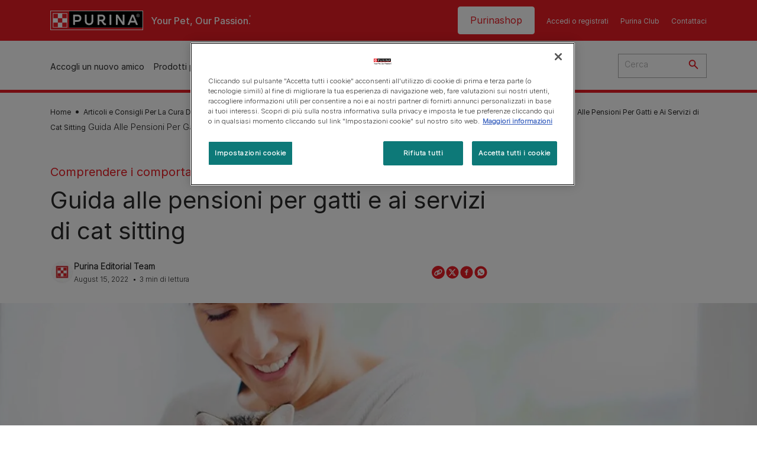

--- FILE ---
content_type: text/html; charset=UTF-8
request_url: https://www.purina.it/articoli/gatti/gattini/accoglienza/pensioni-per-gatti-e-cat-sitting
body_size: 33762
content:
<!DOCTYPE html>
<html lang="it-IT" dir="ltr" prefix="content: http://purl.org/rss/1.0/modules/content/  dc: http://purl.org/dc/terms/  foaf: http://xmlns.com/foaf/0.1/  og: http://ogp.me/ns#  rdfs: http://www.w3.org/2000/01/rdf-schema#  schema: http://schema.org/  sioc: http://rdfs.org/sioc/ns#  sioct: http://rdfs.org/sioc/types#  skos: http://www.w3.org/2004/02/skos/core#  xsd: http://www.w3.org/2001/XMLSchema# ">
  <head>
    <meta charset="utf-8" />
<script>var dataLayer_tags = {"event":"fireTags","siteInformation":{"zone":"EMENA","ecosystemCategory":"business_core","country":"Italy","business":"Petcare","brand":"Purina","subBrand":"Multiple_Brands","businessUnit":"Food","language":"Italian","conversionPageType":"Conversion Page Type","technology":"Drupal","properties":"Brand","siteType":"Site","digiPiID":"DIG0031655","websiteUrl":"https:\/\/purina.it","statusHttps":"200","propertyStatus":"live","goLiveDate":"14\/03\/2022","siteCategory":"Food","targetAudience":"B2C"},"userInformation":{"deviceType":"","gaClientID":""},"pageInformation":{"pageSubsection":"Page Subsection"}};</script>
<script>window.dataLayer = window.dataLayer || []; window.dataLayer.push(dataLayer_tags);</script>
<meta name="description" content="Pensioni per gatti e servizi di cat sitting: cosa sono, dove si trovano e come funzionano? Ecco tutto quello che c&#039;è da sapere al riguardo." />
<link rel="canonical" href="https://www.purina.it/articoli/gatti/gattini/accoglienza/pensioni-per-gatti-e-cat-sitting" />
<meta property="og:type" content="article" />
<meta property="og:url" content="https://www.purina.it/articoli/gatti/gattini/accoglienza/pensioni-per-gatti-e-cat-sitting" />
<meta property="og:title" content="Pensioni per gatti e servizi di cat sitting: ecco tutto quello che c&#039;è da sapere" />
<meta property="og:description" content="Pensioni per gatti e servizi di cat sitting: cosa sono, dove si trovano e come funzionano? Ecco tutto quello che c&#039;è da sapere al riguardo." />
<meta property="og:image" content="https://www.purina.it/sites/default/files/2022-08/Guide-to-Boarding-Catteries-and-Cat-Sitting-ServicesHERO2.jpg" />
<meta name="facebook-domain-verification" content="l7zakuxmm0i3nixzthq1fkmu52gdha" />
<meta name="google-site-verification" content="_uiEaMr4lsNqNp9Pt28h_z6TQZG81Ltomrgc2Z6fhQU" />
<meta name="MobileOptimized" content="width" />
<meta name="HandheldFriendly" content="true" />
<meta name="viewport" content="width=device-width, initial-scale=1.0" />
<link rel="alternate" hreflang="it" href="https://www.purina.it/articoli/gatti/gattini/accoglienza/pensioni-per-gatti-e-cat-sitting" />
<link rel="preload" href="/themes/custom/trim_the_tail_th/dist/fonts/roboto/roboto-light-webfont.woff2" as="font" type="font/woff2" crossorigin="anonymous" />
<link rel="preload" href="/themes/custom/trim_the_tail_th/dist/fonts/robotoslab/robotoslab-variablefont_wght-webfont.woff2" as="font" type="font/woff2" crossorigin="anonymous" />
<script type="application/ld+json">{
    "@context": "https://schema.org",
    "@graph": [
        {
            "@type": "BreadcrumbList",
            "@id": "https://www.purina.it/#schema/BreadcrumbList/fe679e93e436b98bac6d173f52472329bf2c00f6",
            "itemListElement": [
                {
                    "@type": "ListItem",
                    "position": 1,
                    "name": "Home",
                    "item": "https://www.purina.it/"
                },
                {
                    "@type": "ListItem",
                    "position": 2,
                    "name": "Articoli e Consigli Per La Cura Degli Animali Da Compagnia",
                    "item": "https://www.purina.it/articoli"
                },
                {
                    "@type": "ListItem",
                    "position": 3,
                    "name": "Articoli Sui Gatti",
                    "item": "https://www.purina.it/articoli/gatti"
                },
                {
                    "@type": "ListItem",
                    "position": 4,
                    "name": "Articoli Sui Gattini",
                    "item": "https://www.purina.it/articoli/gatti/gattini"
                },
                {
                    "@type": "ListItem",
                    "position": 5,
                    "name": "Arrivo di Un Nuovo Gatto a Casa",
                    "item": "https://www.purina.it/articoli/gatti/gattini/accoglienza"
                },
                {
                    "@type": "ListItem",
                    "position": 6,
                    "name": "Guida Alle Pensioni Per Gatti e Ai Servizi di Cat Sitting"
                }
            ]
        }
    ]
}</script>
<link rel="icon" href="/sites/default/files/favicon.ico" type="image/vnd.microsoft.icon" />
<script>window.a2a_config=window.a2a_config||{};a2a_config.callbacks=[];a2a_config.overlays=[];a2a_config.templates={};</script>

    <meta name="viewport" content="width=device-width, initial-scale=1, shrink-to-fit=no">
    <link rel="manifest" href="/manifest.json">
    <title>Pensioni per gatti e cat sitting: come funzionano? | Purina IT</title>
    <link rel="stylesheet" media="all" href="/sites/default/files/css/css_jlLtK4HDXP0ASf8NzwaPeJGdiPiBPPxSFpmp_8CU45Y.css?delta=0&amp;language=it&amp;theme=trim_the_tail_th&amp;include=[base64]" />
<link rel="stylesheet" media="all" href="/sites/default/files/css/css_51JOz4nC-SYjOIBzmypjH0XyiBm38-SzBE5K-dF6vKw.css?delta=1&amp;language=it&amp;theme=trim_the_tail_th&amp;include=[base64]" />

    <script type="application/json" data-drupal-selector="drupal-settings-json">{"path":{"baseUrl":"\/","pathPrefix":"","currentPath":"node\/12062","currentPathIsAdmin":false,"isFront":false,"currentLanguage":"it","front":"\/"},"pluralDelimiter":"\u0003","suppressDeprecationErrors":true,"ajaxPageState":{"libraries":"[base64]","theme":"trim_the_tail_th","theme_token":null},"ajaxTrustedUrl":{"form_action_p_pvdeGsVG5zNF_XLGPTvYSKCf43t8qZYSwcfZl2uzM":true,"\/articoli\/gatti\/gattini\/accoglienza\/pensioni-per-gatti-e-cat-sitting?ajax_form=1":true,"\/search":true},"gtag":{"tagId":"","consentMode":false,"otherIds":[],"events":[],"additionalConfigInfo":[]},"gtm":{"tagId":null,"settings":{"data_layer":"dataLayer","include_classes":false,"allowlist_classes":"google\nnonGooglePixels\nnonGoogleScripts\nnonGoogleIframes","blocklist_classes":"customScripts\ncustomPixels","include_environment":false,"environment_id":"","environment_token":""},"tagIds":["GTM-NL7KR4"]},"clientside_validation_jquery":{"validate_all_ajax_forms":2,"force_validate_on_blur":false,"force_html5_validation":false,"messages":{"required":"Il campo \u00e8 obbligatorio","remote":"Please fix this field.","email":"Please enter a valid email address.","url":"Please enter a valid URL.","date":"Please enter a valid date.","dateISO":"Please enter a valid date (ISO).","number":"Please enter a valid number.","digits":"Please enter only digits.","equalTo":"Please enter the same value again.","maxlength":"Please enter no more than {0} characters.","minlength":"Please enter at least {0} characters.","rangelength":"Please enter a value between {0} and {1} characters long.","range":"Please enter a value between {0} and {1}.","max":"Please enter a value less than or equal to {0}.","min":"Please enter a value greater than or equal to {0}.","step":"Please enter a multiple of {0}."}},"dataLayer":{"defaultLang":"it","languages":{"en":{"id":"en","name":"English","direction":"ltr","weight":0},"it":{"id":"it","name":"Italian","direction":"ltr","weight":1}}},"gigya":{"globalParameters":{"bypassCookiePolicy":"never","enabledProviders":"*","sessionExpiration":"180000"},"apiKey":"3_ndHK-sr7lydX2hFIF856Hm-QfWOfLlR5jFQl9owx1rmd3wilmn_P9rZ3ccGgbyYc","dataCenter":"eu1.gigya.com","lang":"en","enableRaaS":true,"raas":{"login":{"screenSet":"purina.it-RegistrationLogin-pet","mobileScreenSet":"","startScreen":"ITA_login","sessionExpiration":"180000"},"register":{"screenSet":"purina.it-RegistrationLogin-pet","mobileScreenSet":"","startScreen":"gigya-register-screen","sessionExpiration":"180000"}}},"gigyaExtra":{"loginRedirect":"\/gigya-profile","logoutRedirect":"\/","isLogin":false,"session_type":"fixed","session_time":"180000"},"ln_datalayer":{"data":{"module_name":"Lightnest Data Layer","module_version":"4.0.1","content_id":"12062","content_name":"Guida alle pensioni per gatti e ai servizi di cat sitting","content_type":"nppe_article"}},"nppe_ttt_datalayer":{"variables":{"server_name":"www.purina.it","current_path":"\/node\/12062","current_path_alias":"\/articoli\/gatti\/gattini\/accoglienza\/pensioni-per-gatti-e-cat-sitting","market":"IT","cdp_id_crypto_salt":"M4nzHg4MjVv6","cdp_id_crypto_start":"nkc-","range_brand":"PURINA CSB","registration_parallel_timestamp":"2026-01-22T04:53:28+00:00"},"triggers":[{"trigger_type":"click","selector":"div .breed-selector-intro a.cta.nppe-bs-main","event_name":"breed_selector_start"},{"trigger_type":"click","selector":"div.slider-question div.answer","event_name":"breed_selector_cta"},{"trigger_type":"click","selector":".nppe_contact_form_header .combo-menu a[dl-webform-id]","event_name":"contactus_topic_changed"},{"trigger_type":"click","selector":".component--age-calculator a.calc","event_name":"age_calculator_results"},{"trigger_type":"click","selector":".component--contact-us .contact-us--links .contact-us--link.email a","event_name":"contactus_call_click"},{"trigger_type":"click","selector":".component--contact-us .contact-us--links .contact-us--link.phone a","event_name":"contactus_call_click"},{"trigger_type":"click","selector":".component--contact-us .contact-us--links .contact-us--link.whatsapp a","event_name":"contactus_call_click"},{"trigger_type":"click","selector":".paragraph.content-hub_item.scale.paragraph--type--brands-content-hub-url-teaser a.content-hub_link[data-social-icon=\u0027none\u0027]","event_name":"article_click"},{"trigger_type":"click","selector":".article-container a","event_name":"naming_tool_article_click"},{"trigger_type":"click","selector":"div[data-history-node-id] .inner-content h3 a","event_name":"related_article_click"},{"trigger_type":"click","selector":"div[data-history-node-id] .image-wrapper a","event_name":"related_article_click"},{"trigger_type":"click","selector":"div[data-history-node-id] .field--name-field-article-category a","event_name":"related_article_click"},{"trigger_type":"click","selector":".paragraph--type--brands-content-hub-url-teaser a[data-social-icon]","event_name":"social_click"},{"trigger_type":"click","selector":"div.sharing-buttons span.a2a_kit.a2a_kit_size_32.addtoany_list a","event_name":"social_click"},{"trigger_type":"click","selector":"div.block-social-links .social-links li a","event_name":"social_click"},{"trigger_type":"click","selector":"article.node--type-nppe-faq li.node-readmore a","event_name":"faq_click"},{"trigger_type":"click","selector":"article.node--type-nppe-faq a.read-more","event_name":"faq_click"},{"trigger_type":"click","selector":"article.node--type-nppe-faq a span","event_name":"faq_click"},{"trigger_type":"click","selector":".result__text.faq-search-styles a.text__link","event_name":"faq_click"},{"trigger_type":"click","selector":".brands_acordion__container .paragraph--type--brands-accordion-item-styled .accordion-trigger","event_name":"faq_click"},{"trigger_type":"click","selector":".component--article-tile a","event_name":"sponsored_click"},{"trigger_type":"click","selector":".view-id-nppe_breed_selector_results.nppe-bs-selector .results-view-image-container \u003E .inner \u003E a","event_name":"breed_detail_view"},{"trigger_type":"click","selector":".view-id-nppe_breed_selector_results.nppe-bs-selector .results-view-image-container \u003E .inner div a","event_name":"breed_detail_view"},{"trigger_type":"click","selector":"div.datalayer_cta_click a","event_name":"cta_click"},{"trigger_type":"click","selector":"div.paragraph--type--brands-pet-food-selector .brands-fs__cta_wrapper a","event_name":"pet_food_selector"},{"trigger_type":"click","selector":"a[data-file-download=\u0027file_download\u0027]","event_name":"file_download"},{"trigger_type":"click","selector":"div.swiper-button-prev","event_name":"carousel_click"},{"trigger_type":"click","selector":"div.swiper-button-next","event_name":"carousel_click"},{"trigger_type":"click","selector":".dsu-product--detail .product--detail-tabs li a","event_name":"product_tab_click"},{"trigger_type":"click","selector":".dsu-product--detail .product--tab-title","event_name":"product_tab_click"},{"trigger_type":"keyUp","selector":".nppe-breed-selector__library--page .results-search-box input","event_name":"breed_library_search"},{"trigger_type":"mouseDown","selector":"div.brands-products-range__ranges span","event_name":"product_tab_click"},{"trigger_type":"form","selector":"webform_submission_general_feedback_add_form","event_name":"contactus_submit"},{"trigger_type":"form","selector":"webform_submission_nutritional_information_add_form","event_name":"contactus_submit"},{"trigger_type":"form","selector":"webform_submission_product_issue_add_form","event_name":"contactus_submit"},{"trigger_type":"form","selector":"webform_submission_promotion_add_form","event_name":"contactus_submit"},{"trigger_type":"form","selector":"webform_submission_website_issue_add_form","event_name":"contactus_submit"},{"trigger_type":"appear","selector":"#bs-modal","event_name":"registration_start"},{"trigger_type":"form","selector":"webform-submission-contact-us-hub-form","event_name":"contactus_enquiry"},{"trigger_type":"click","selector":"div.slider-question div.answer","event_name":"breed_selector_progress"},{"trigger_type":"click","selector":".component--age-calculator a.calc","event_name":"age_calculator_submit"},{"trigger_type":"click","selector":".paragraph.content-hub_item.scale.paragraph--type--brands-content-hub-url-teaser a.content-hub_link[data-social-icon=\u0027none\u0027]","event_name":"article_click"},{"trigger_type":"click","selector":".article-container a","event_name":"article_click"},{"trigger_type":"click","selector":"div[data-history-node-id] .inner-content h3 a","event_name":"article_click"},{"trigger_type":"click","selector":"div[data-history-node-id] .image-wrapper a","event_name":"article_click"},{"trigger_type":"click","selector":"div[data-history-node-id] .field--name-field-article-category a","event_name":"article_click"},{"trigger_type":"click","selector":".paragraph--type--brands-content-hub-url-teaser a[data-social-icon]","event_name":"share"},{"trigger_type":"click","selector":"div.sharing-buttons span.a2a_kit.a2a_kit_size_32.addtoany_list a","event_name":"share"},{"trigger_type":"click","selector":"div.block-social-links .social-links li a","event_name":"share"},{"trigger_type":"click","selector":"div.paragraph--type--brands-pet-food-selector .brands-fs__cta_wrapper a","event_name":"filters_applied"},{"trigger_type":"click","selector":"div.swiper-button-prev","event_name":"carousel_click"},{"trigger_type":"click","selector":"div.swiper-button-next","event_name":"content_events"},{"trigger_type":"click","selector":".dsu-product--detail .product--detail-tabs li a","event_name":"content_events"},{"trigger_type":"click","selector":".dsu-product--detail .product--tab-title","event_name":"content_events"},{"trigger_type":"mouseDown","selector":"div.brands-products-range__ranges span","event_name":"content_events"},{"trigger_type":"click","selector":"a.product-tile_image","event_name":"purina_product_click"},{"trigger_type":"click","selector":"a.view-product","event_name":"purina_product_click"},{"trigger_type":"click","selector":".product-body h2 a","event_name":"purina_product_click"},{"trigger_type":"click","selector":"div[data-product-id] h2 a","event_name":"purina_product_click"}],"baseline":{"site_content":{"event":"custom_event","event_name":"site_content","article_type":"petcare_hub__cats__behaviour__understanding_cats","content_type":"Article","price_tier":"Others","range_brand":"Purina CSB","range_brand_id":"R000248","website_section":"Article","strategic_content_territory":"Caring","content_pet_type":"undefined","content_breed_type":"undefined","content_pet_size":"undefined","content_life_stage":"undefined","content_special_needs":"undefined","content_health_condition":"undefined","product_name":"undefined","product_sku":"undefined","product_category":"undefined","product_range":"Purina CSB","product_ingredient":"undefined","promotion_id":"undefined","promotion_name":"undefined"},"user_info":{"event":"custom_event","event_name":"user_information","user_account_id":"ID0","user_id":"ID0","device_type":"undefined","user_ga_client_id":"undefined","user_pet_ownership":"undefined","user_pet_type":"undefined"},"site_info":{"event":"custom_event","event_name":"site_information","asset_zone":"EMENA","asset_country":"Italy","asset_brand":"Purina","asset_business":"Petcare","asset_digipi":"DIG0031655","gtm_container":"","language":"Italian","ecosystem_category":"business_core","business_model":"B2C"},"page_information":{"event":"purina_page_information","user_pet_ownership":"undefined","user_pet_type":"undefined","cdp_user_id":"","param_location":"page","article_type":"petcare_hub__cats__behaviour__understanding_cats","business_model":"B2C","content_type":"Article","content_breed_type":"undefined","content_health_condition":"undefined","content_life_stage":"undefined","content_pet_size":"undefined","content_pet_type":"undefined","content_special_needs":"undefined","ecosystem_category":"business_core","product_category":"undefined","product_ingredient":"undefined","product_name":"undefined","product_range":"Purina CSB","product_sku":"undefined","promotion_id":"undefined","promotion_name":"undefined","range_brand":"Purina CSB","range_brand_id":"R000248","strategic_content_territory":"Caring","website_section":"Article"}}},"data":{"extlink":{"extTarget":true,"extTargetAppendNewWindowDisplay":true,"extTargetAppendNewWindowLabel":"(opens in a new window)","extTargetNoOverride":true,"extNofollow":true,"extTitleNoOverride":false,"extNoreferrer":true,"extFollowNoOverride":true,"extClass":"ext","extLabel":"(link is external)","extImgClass":false,"extSubdomains":true,"extExclude":"","extInclude":"","extCssExclude":"","extCssInclude":"","extCssExplicit":"","extAlert":false,"extAlertText":"This link will take you to an external web site. We are not responsible for their content.","extHideIcons":false,"mailtoClass":"mailto","telClass":"","mailtoLabel":"(link sends email)","telLabel":"(link is a phone number)","extUseFontAwesome":false,"extIconPlacement":"append","extPreventOrphan":false,"extFaLinkClasses":"fa fa-external-link","extFaMailtoClasses":"fa fa-envelope-o","extAdditionalLinkClasses":"","extAdditionalMailtoClasses":"","extAdditionalTelClasses":"","extFaTelClasses":"fa fa-phone","allowedDomains":[],"extExcludeNoreferrer":""}},"nppe_module_gigya_client":{"profile_page_alias":"\/gigya-profile"},"components":{"c_newsletter":{"42588":{"entityId":"42588","entityType":"c_newsletter"}},"c_sideimagetext_ttt":{"49167":{"entityId":"49167","entityType":"c_sideimagetext_ttt"}},"c_social_link_item":{"336":{"entityId":"336","entityType":"c_social_link_item"},"326":{"entityId":"326","entityType":"c_social_link_item"},"321":{"entityId":"321","entityType":"c_social_link_item"}}},"ajax":{"edit-send":{"callback":"::sendFullFeedback","event":"mousedown","keypress":true,"prevent":"click","url":"\/articoli\/gatti\/gattini\/accoglienza\/pensioni-per-gatti-e-cat-sitting?ajax_form=1","httpMethod":"POST","dialogType":"ajax","submit":{"_triggering_element_name":"op","_triggering_element_value":"Invia"}},"edit-skip":{"callback":"::skipHandler","event":"mousedown","keypress":true,"prevent":"click","url":"\/articoli\/gatti\/gattini\/accoglienza\/pensioni-per-gatti-e-cat-sitting?ajax_form=1","httpMethod":"POST","dialogType":"ajax","submit":{"_triggering_element_name":"op","_triggering_element_value":"Skip"}},"edit-dislike":{"callback":"::ajaxNoResponse","event":"mousedown","keypress":true,"prevent":"click","url":"\/articoli\/gatti\/gattini\/accoglienza\/pensioni-per-gatti-e-cat-sitting?ajax_form=1","httpMethod":"POST","dialogType":"ajax","submit":{"_triggering_element_name":"op","_triggering_element_value":"No"}},"edit-like":{"callback":"::ajaxYesResponse","event":"mousedown","keypress":true,"prevent":"click","url":"\/articoli\/gatti\/gattini\/accoglienza\/pensioni-per-gatti-e-cat-sitting?ajax_form=1","httpMethod":"POST","dialogType":"ajax","submit":{"_triggering_element_name":"op","_triggering_element_value":"Yes"}}},"user":{"uid":0,"permissionsHash":"15094ad88fe4c2394d94f23c6a7f0ca0244126423fa900158294a26f4ebfa7ef"}}</script>
<script src="/sites/default/files/languages/it_RXr5isSuYr2Wc72t0TckXatV777Aa_HFhqcA6suVJ5c.js?t982jr"></script>
<script src="/core/misc/drupalSettingsLoader.js?v=11.2.9"></script>
<script src="/core/misc/drupal.js?v=11.2.9"></script>
<script src="/core/misc/drupal.init.js?v=11.2.9"></script>
<script src="/modules/contrib/google_tag/js/gtag.js?t982jr"></script>
<script src="/modules/contrib/google_tag/js/gtm.js?t982jr"></script>
<script src="/modules/contrib/ln_datalayer/js/isMobile.min.js?t982jr"></script>
<script src="/modules/contrib/ln_datalayer/js/ln_datalayer.js?t982jr"></script>
<script src="/modules/custom/nppe_service_worker/js/register-sw.js?t982jr"></script>

          <link type="text/css" rel="stylesheet" id="seckit-clickjacking-no-body" media="all" href="/modules/contrib/seckit/css/seckit.no_body.css" />
        <!-- stop SecKit protection -->
        <script type="text/javascript" src="/modules/contrib/seckit/js/seckit.document_write.js?"></script>
        <noscript>
        <link type="text/css" rel="stylesheet" id="seckit-clickjacking-noscript-tag" media="all" href="/modules/contrib/seckit/css/seckit.noscript_tag.css" />
        </noscript></head>
  <body data-page-pet-type="cat" class="path-node page-node-type-nppe-article route-entity-node-canonical">        <noscript>
        <div id="seckit-noscript-tag">
          Sorry, you need to enable JavaScript to visit this website.
        </div>
        </noscript>
        <a href="#main-content" class="visually-hidden focusable skip-link">
      Skip to main content
    </a>
    <noscript><iframe src="https://www.googletagmanager.com/ns.html?id=GTM-NL7KR4"
                  height="0" width="0" style="display:none;visibility:hidden"></iframe></noscript>

      <div class="dialog-off-canvas-main-canvas" data-off-canvas-main-canvas>
    <div id="main-layout">
  
      <div class="header-section">
      <header role="banner">
          <div class="component-header-desktop" >
    <div class="header--top-container">
        <div class="header--top twb-container">
          <div id="block-ttt-sitebranding" data-block-plugin-id="system_branding_block" class="block block-system block-system-branding-block">
  
    
        <a href="/" rel="home" class="site-logo">
      <img src="/themes/custom/trim_the_tail_th/logo.svg" alt="Home" />
    </a>
        <div class="site-name">
      <a href="/" rel="home">Purina IT</a>
    </div>
        <div class="site-slogan">Your Pet, Our Passion.</div>
  </div>

          <nav role="navigation" aria-labelledby="block-ttt-headertop-menu" id="block-ttt-headertop" data-block-plugin-id="system_menu_block:header-top" class="block block-menu navigation menu--header-top">
            
  <div class="visually-hidden" id="block-ttt-headertop-menu">Header top</div>
  

        
                <ul class="menu menu--level-1">
                    <li class="menu-item">
        <a href="https://www.purinashop.it/?utm_source=purina&amp;utm_medium=referral&amp;utm_campaign=website_traffic&amp;utm_content=button" target="_blank" class="shop-purina" hreflang="it-IT" rel="noopener noreferrer">Purinashop</a>
              </li>
                <li class="menu-item">
        <a href="/gigya-login" target="_self" data-drupal-link-system-path="node/10745" hreflang="it-IT" rel="noopener">Accedi o registrati</a>
              </li>
                <li class="menu-item">
        <a href="/purina-club" target="_self" data-drupal-link-system-path="node/12484" hreflang="it-IT" rel="noopener">Purina Club</a>
              </li>
                <li class="menu-item">
        <a href="/purina-risponde" target="_self" data-drupal-link-system-path="node/10749" hreflang="it-IT" rel="noopener">Contattaci</a>
              </li>
        </ul>
  


  </nav>

                      <nav role="navigation" aria-labelledby="block-headertoploggedin-menu" id="block-headertoploggedin" data-block-plugin-id="system_menu_block:header-top-logged-in" class="block block-menu navigation menu--header-top-logged-in">
            
  <h2 class="visually-hidden" id="block-headertoploggedin-menu">Header top logged in</h2>
  

        
                <ul class="menu menu--level-1">
                    <li class="menu-item">
        <a href="/gigya-profile" target="_self" class="gigya-profile-cta" data-drupal-link-system-path="node/10752" hreflang="it-IT" rel="noopener">profile</a>
              </li>
        </ul>
  


  </nav>

                                                  </div>
    </div>
 
    <div class="header--navigation-wrapper">
      <div class="header--navigation twb-container">
        <div class="header--navigation-composite">
                                            <nav role="navigation" aria-labelledby="block-ttt-mainnavigation-menu" id="block-ttt-mainnavigation" data-block-plugin-id="system_menu_block:main" class="block block-menu navigation menu--main">
            
  <div class="visually-hidden" id="block-ttt-mainnavigation-menu">Main navigation</div>
  

        

  <ul data-region="header" class="menu menu-level-0">
                  
        <li class="menu-item">
          <a href="/cerca-pet" target="_self" class="finding-a-pet" data-drupal-link-system-path="node/6016" hreflang="it-IT" rel="noopener">Accogli un nuovo amico</a>
                                
  
  <div class="menu-panel" role="presentation">
    
          
  <div class="field field--name-field-pane-blocks field--type-entity-reference field--label-hidden menu-pane">
    <div class="custom-block-type--navigation-links block block-nppe-header-with-navigation block-block-content46acf3fe-9fda-4bf5-9355-navlinks0001 block-layout--double-column" id="block-36" data-block-plugin-id="block_content:46acf3fe-9fda-4bf5-9355-navLinks0001">
  
  

    <div class="pane-icon">
    <div class="pet-icon icon-dog"></div>
    <div class="pet-label">maschi</div>
  </div>

    
    <div class="links">
                  <div class="link-item parent-regular">
      <div class="link-container">
                  <a href="/cerca-pet/trova-la-razza-di-cane-per-te" class="regular" tabindex="-1">Trova il tuo cane ideale</a>
              </div>
    </div>
                  <div class="link-item parent-regular">
      <div class="link-container">
                  <a href="/cerca-pet/guida-razze-cani" class="regular" tabindex="-1">Cani - Guida alle razze</a>
              </div>
    </div>
                  <div class="link-item parent-regular">
      <div class="link-container">
                  <a href="/cerca-pet/nomi-pet" class="regular" tabindex="-1">Trova il nome per il tuo cane</a>
              </div>
    </div>
                  <div class="link-item parent-spacer">
      <div class="link-container">
                  <span class="spacer">&nbsp;</span>
              </div>
    </div>
                  <div class="link-item parent-heading">
      <div class="link-container">
                  <span class="heading">Articoli per argomento</span>
              </div>
    </div>
                  <div class="link-item parent-regular">
      <div class="link-container">
                  <a href="/cerca-pet/articoli/prendere-un-cane" class="regular" tabindex="-1">Adotta un cane</a>
              </div>
    </div>
                  <div class="link-item parent-regular">
      <div class="link-container">
                  <a href="/cerca-pet/articoli/prendere-un-cane/nomi" class="regular" tabindex="-1">Nomi per cani: scegli il tuo preferito!</a>
              </div>
    </div>
                  <div class="link-item parent-regular">
      <div class="link-container">
                  <a href="/cerca-pet/articoli/tipi-cani" class="regular" tabindex="-1">Tipi di cane</a>
              </div>
    </div>
                  <div class="link-item parent-regular">
      <div class="link-container">
                  <a href="/cerca-pet/articoli/tipi-cani/guida-razze" class="regular" tabindex="-1">Guida alle razze</a>
              </div>
    </div>
                  <div class="link-item parent-regular">
      <div class="link-container">
                  <a href="/cerca-pet/articoli/tipi-cani/gruppi-razze" class="regular" tabindex="-1">Gruppi di razze</a>
              </div>
    </div>
                  <div class="link-item parent-break-column">
      <div class="link-container">
                  <span class="break-column">&nbsp;</span>
              </div>
    </div>
                  <div class="link-item parent-heading">
      <div class="link-container">
                  <span class="heading">Articoli di tendenza sui cani</span>
              </div>
    </div>
                  <div class="link-item parent-regular">
      <div class="link-container">
                  <a href="/cerca-pet/articoli/prendere-un-cane/adozione/benefici-vantaggi-di-avere-un-cane" class="regular" tabindex="-1">I benefici di avere un cane</a>
              </div>
    </div>
                  <div class="link-item parent-regular">
      <div class="link-container">
                  <a href="/cerca-pet/articoli/prendere-un-cane/adozione/meglio-adottare-cane-cucciolo-o-adulto" class="regular" tabindex="-1">Adottare un cane</a>
              </div>
    </div>
                  <div class="link-item parent-regular">
      <div class="link-container">
                  <a href="/cerca-pet/articoli/prendere-un-cane/nomi/come-scegliere-il-nome-perfetto" class="regular" tabindex="-1">Come scegliere il più bel nome per il tuo cucciolo</a>
              </div>
    </div>
                  <div class="link-item parent-regular">
      <div class="link-container">
                  <a href="/articoli/cani/comportamento/domande-frequenti/cosa-sognano-cani" class="regular" tabindex="-1">Cosa sognano i cani quando dormono?</a>
              </div>
    </div>
                  <div class="link-item parent-highlighted">
      <div class="link-container">
                  <a href="/cerca-pet/articoli/prendere-un-cane" class="highlighted" tabindex="-1">Vedi tutti gli articoli sui cani</a>
              </div>
    </div>
                  <div class="link-item parent-spacer">
      <div class="link-container">
                  <span class="spacer">&nbsp;</span>
              </div>
    </div>
  </div>

  </div>




  </div>
  <div class="field field--name-field-pane-blocks field--type-entity-reference field--label-hidden menu-pane">
    <div class="custom-block-type--navigation-links block block-nppe-header-with-navigation block-block-content46acf3fe-9fda-4bf5-9355-navlinks0002 block-layout--double-column" id="block-41" data-block-plugin-id="block_content:46acf3fe-9fda-4bf5-9355-navLinks0002">
  
  

    <div class="pane-icon">
    <div class="pet-icon icon-cat"></div>
    <div class="pet-label">Gatto</div>
  </div>

    
    <div class="links">
                  <div class="link-item parent-regular">
      <div class="link-container">
                  <a href="/cerca-pet/trova-la-razza-di-gatto-per-te" class="regular" tabindex="-1">Trova il tuo gatto ideale</a>
              </div>
    </div>
                  <div class="link-item parent-regular">
      <div class="link-container">
                  <a href="/cerca-pet/guida-razze-gatti" class="regular" tabindex="-1">Gatti - Guida alle razze</a>
              </div>
    </div>
                  <div class="link-item parent-regular">
      <div class="link-container">
                  <a href="/cerca-pet/nomi-pet" class="regular" tabindex="-1">Trova il nome per il tuo gatto</a>
              </div>
    </div>
                  <div class="link-item parent-spacer">
      <div class="link-container">
                  <span class="spacer">&nbsp;</span>
              </div>
    </div>
                  <div class="link-item parent-heading">
      <div class="link-container">
                  <span class="heading">Articoli per argomento</span>
              </div>
    </div>
                  <div class="link-item parent-regular">
      <div class="link-container">
                  <a href="/cerca-pet/articoli/prendere-un-gatto" class="regular" tabindex="-1">Adotta un gatto</a>
              </div>
    </div>
                  <div class="link-item parent-regular">
      <div class="link-container">
                  <a href="/cerca-pet/articoli/prendere-un-gatto/nomi" class="regular" tabindex="-1">Nomi per gatti: scegli il tuo preferito!</a>
              </div>
    </div>
                  <div class="link-item parent-regular">
      <div class="link-container">
                  <a href="/cerca-pet/articoli/tipi-gatti" class="regular" tabindex="-1">Tipi di gatto</a>
              </div>
    </div>
                  <div class="link-item parent-regular">
      <div class="link-container">
                  <a href="/cerca-pet/articoli/tipi-gatti/guida-razze" class="regular" tabindex="-1">Guida alle razze</a>
              </div>
    </div>
                  <div class="link-item parent-regular">
      <div class="link-container">
                  <a href="/cerca-pet/nomi-pet" class="regular" tabindex="-1">Trova il nome per il tuo gatto</a>
              </div>
    </div>
                  <div class="link-item parent-break-column">
      <div class="link-container">
                  <span class="break-column">&nbsp;</span>
              </div>
    </div>
                  <div class="link-item parent-heading">
      <div class="link-container">
                  <span class="heading">Articoli di tendenza sui gatti</span>
              </div>
    </div>
                  <div class="link-item parent-regular">
      <div class="link-container">
                  <a href="/cerca-pet/articoli/prendere-un-gatto/adozione/scegliere-gatto-da-adottare" class="regular" tabindex="-1">Adottare un gatto</a>
              </div>
    </div>
                  <div class="link-item parent-regular">
      <div class="link-container">
                  <a href="/cerca-pet/articoli/tipi-gatti/razze-gatti-piu-affettuosi" class="regular" tabindex="-1">Quali sono le razze di gatti più affettuosi?</a>
              </div>
    </div>
                  <div class="link-item parent-regular">
      <div class="link-container">
                  <a href="/cerca-pet/articoli/prendere-un-gatto/nomi/nomi-gatti-guida-alla-scelta" class="regular" tabindex="-1">Nomi per gatti: scegli il tuo preferito</a>
              </div>
    </div>
                  <div class="link-item parent-regular">
      <div class="link-container">
                  <a href="/cerca-pet/articoli/tipi-gatti/gatti-e-bambini-razze-migliori" class="regular" tabindex="-1">Gatti e bambini: le razze più adatte</a>
              </div>
    </div>
                  <div class="link-item parent-highlighted">
      <div class="link-container">
                  <a href="/cerca-pet/articoli/prendere-un-gatto" class="highlighted" tabindex="-1">Vedi tutti gli articoli sui gatti</a>
              </div>
    </div>
                  <div class="link-item parent-spacer">
      <div class="link-container">
                  <span class="spacer">&nbsp;</span>
              </div>
    </div>
  </div>

  </div>




  </div>
  <div class="field field--name-field-pane-blocks field--type-entity-reference field--label-hidden menu-pane">
    

<div class="custom-block-type--navigation-blocks block cta-block-style-1" id="block-6" data-block-plugin-id="block_content:46acf3fe-9fda-4bf5-9355-navCta000001">
  
  

      <div class="media">
      <div class="field--type-image field--name-image">
        <picture class="responsive-picture">
          <source media="(max-width:1139px)" srcset="">
          <source media="(min-width:1140px)" srcset="/sites/default/files/migrate_default_content_files/navigation-block-001.jpg">
          <img src="/sites/default/files/migrate_default_content_files/navigation-block-001.jpg" alt="Navigation CTA for &quot;Finding a pet&quot;" loading="lazy"/>
        </picture>
      </div>
    </div>

    <div class="inner-content">
            <div class="field field--name-field-nav-banner-cta field--type-link field--label-hidden field__items">
                                                                                                                                                                                                                                                                                                            <div class="field__item">
              <a href="/cerca-pet/articoli/prendere-un-cane" target="" tabindex="-1" data-once="ln_datalayer_cta_click">
                Accogli un cane​
              </a>
            </div>
                                        <div class="field__item">
              <a href="/cerca-pet/articoli/prendere-un-gatto" target="" tabindex="-1" data-once="ln_datalayer_cta_click">
                Accogli un gatto
              </a>
            </div>
                                                            </div>
    </div>

  </div>

  </div>


    
  </div>



                  </li>
                      
        <li class="menu-item">
          <a href="/prodotti-per-cani" target="_self" class="dog-products" data-drupal-link-system-path="node/9602" hreflang="it-IT" rel="noopener">Prodotti per cani</a>
                                
  
  <div class="menu-panel" role="presentation">
    
          
  <div class="field field--name-field-pane-blocks field--type-entity-reference field--label-hidden menu-pane">
    <div class="custom-block-type--navigation-links block block-nppe-header-with-navigation block-block-content46acf3fe-9fda-4bf5-9355-navlinks0003 block-layout--double-column" id="block-46" data-block-plugin-id="block_content:46acf3fe-9fda-4bf5-9355-navLinks0003">
  
  

    <div class="pane-icon">
    <div class="pet-icon icon-dog"></div>
    <div class="pet-label">maschi</div>
  </div>

    
    <div class="links">
                  <div class="link-item parent-heading">
      <div class="link-container">
                  <span class="heading">Cane: tipo di alimento</span>
              </div>
    </div>
                  <div class="link-item parent-regular">
      <div class="link-container">
                  <a href="/prodotti-per-cani/cibo-secco" class="regular" tabindex="-1">Secco</a>
              </div>
    </div>
                  <div class="link-item parent-regular">
      <div class="link-container">
                  <a href="/prodotti-per-cani/cibo-umido" class="regular" tabindex="-1">Umido</a>
              </div>
    </div>
                  <div class="link-item parent-regular">
      <div class="link-container">
                  <a href="/prodotti-per-cani/grain-free" class="regular" tabindex="-1">Grain-free</a>
              </div>
    </div>
                  <div class="link-item parent-regular">
      <div class="link-container">
                  <a href="/prodotti-per-cani/snacks" class="regular" tabindex="-1">Snack</a>
              </div>
    </div>
                  <div class="link-item parent-regular">
      <div class="link-container">
                  <a href="/prodotti-per-cani/supplements" class="regular" tabindex="-1">Supplements</a>
              </div>
    </div>
                  <div class="link-item parent-spacer">
      <div class="link-container">
                  <span class="spacer">&nbsp;</span>
              </div>
    </div>
                  <div class="link-item parent-heading">
      <div class="link-container">
                  <span class="heading">Cane: tipo di alimento per taglia</span>
              </div>
    </div>
                  <div class="link-item parent-regular">
      <div class="link-container">
                  <a href="/prodotti-per-cani/taglia-piccola" class="regular" tabindex="-1">Piccola</a>
              </div>
    </div>
                  <div class="link-item parent-regular">
      <div class="link-container">
                  <a href="/prodotti-per-cani/taglia-grande" class="regular" tabindex="-1">Grande</a>
              </div>
    </div>
                  <div class="link-item parent-break-column">
      <div class="link-container">
                  <span class="break-column">&nbsp;</span>
              </div>
    </div>
                  <div class="link-item parent-heading">
      <div class="link-container">
                  <span class="heading">Cane: tipo di alimento per età</span>
              </div>
    </div>
                  <div class="link-item parent-regular">
      <div class="link-container">
                  <a href="/prodotti-per-cani/cuccioli" class="regular" tabindex="-1">Cucciolo</a>
              </div>
    </div>
                  <div class="link-item parent-regular">
      <div class="link-container">
                  <a href="/prodotti-per-cani/adulti" class="regular" tabindex="-1">Adulto</a>
              </div>
    </div>
                  <div class="link-item parent-regular">
      <div class="link-container">
                  <a href="/prodotti-per-cani/anziani" class="regular" tabindex="-1">Senior</a>
              </div>
    </div>
                  <div class="link-item parent-highlighted">
      <div class="link-container">
                  <a href="/prodotti-per-cani" class="highlighted" tabindex="-1">Vedi tutti i prodotti per cani</a>
              </div>
    </div>
                  <div class="link-item parent-spacer">
      <div class="link-container">
                  <span class="spacer">&nbsp;</span>
              </div>
    </div>
  </div>

  </div>




  </div>
  <div class="field field--name-field-pane-blocks field--type-entity-reference field--label-hidden menu-pane">
    <div class="custom-block-type--navigation-links block block-nppe-header-with-navigation block-block-content46acf3fe-9fda-4bf5-9355-navlinks0004 block-layout--double-column" id="block-51" data-block-plugin-id="block_content:46acf3fe-9fda-4bf5-9355-navLinks0004">
  
  

        <div class="pane-icon placeholder-pane"></div>
    
    <div class="links">
                  <div class="link-item parent-break-column">
      <div class="link-container">
                  <span class="break-column">&nbsp;</span>
              </div>
    </div>
                  <div class="link-item parent-heading">
      <div class="link-container">
                  <span class="heading">Brand cane</span>
              </div>
    </div>
                  <div class="link-item parent-regular">
      <div class="link-container">
                  <a href="/brand/adventuros" class="regular" tabindex="-1">Adventuros</a>
              </div>
    </div>
                  <div class="link-item parent-regular">
      <div class="link-container">
                  <a href="/prodotti-per-cani/supplements" class="regular" tabindex="-1">Pro Plan Supplements</a>
              </div>
    </div>
                  <div class="link-item parent-regular">
      <div class="link-container">
                  <a href="/brand/dentalife/cane" class="regular" tabindex="-1">Dentalife</a>
              </div>
    </div>
                  <div class="link-item parent-regular">
      <div class="link-container">
                  <a href="/brand/dog-chow" class="regular" tabindex="-1">Dog Chow</a>
              </div>
    </div>
                  <div class="link-item parent-regular">
      <div class="link-container">
                  <a href="/brand/friskies/cane" class="regular" tabindex="-1">Friskies</a>
              </div>
    </div>
                  <div class="link-item parent-regular">
      <div class="link-container">
                  <a href="/brand/proplan/cane" class="regular" tabindex="-1">Pro Plan</a>
              </div>
    </div>
                  <div class="link-item parent-regular">
      <div class="link-container">
                  <a href="/brand/diete/cane" class="regular" tabindex="-1">Pro Plan Veterinary Diets</a>
              </div>
    </div>
                  <div class="link-item parent-regular">
      <div class="link-container">
                  <a href="/brand/purina-one/cane" class="regular" tabindex="-1">Purina One</a>
              </div>
    </div>
                  <div class="link-item parent-highlighted">
      <div class="link-container">
                  <a href="/brand" class="highlighted" tabindex="-1">Vedi tutti i nostri brand</a>
              </div>
    </div>
                  <div class="link-item parent-break-column">
      <div class="link-container">
                  <span class="break-column">&nbsp;</span>
              </div>
    </div>
                  <div class="link-item parent-heading">
      <div class="link-container">
                  <span class="heading">Articoli di tendenza sui cani</span>
              </div>
    </div>
                  <div class="link-item parent-regular">
      <div class="link-container">
                  <a href="/articoli/cani/alimentazione/consigli/alimentazione-nutrilo-sempre-nel-modo-piu-indicato" class="regular" tabindex="-1">L&#039;alimentazione - Nutrilo sempre nel modo più indicato</a>
              </div>
    </div>
                  <div class="link-item parent-regular">
      <div class="link-container">
                  <a href="/articoli/cani/salute/gravidanza/alimentazione-cane-gravidanza" class="regular" tabindex="-1">La corretta alimentazione del cane in gravidanza</a>
              </div>
    </div>
                  <div class="link-item parent-regular">
      <div class="link-container">
                  <a href="/articoli/cani/alimentazione/consigli/alimentazione-dieta-corretta-cane" class="regular" tabindex="-1">Alimentazione del cane: offrigli la dieta perfetta</a>
              </div>
    </div>
                  <div class="link-item parent-regular">
      <div class="link-container">
                  <a href="/articoli/cani/alimentazione/cosa-mangiano/cosa-non-possono-magiare-cani" class="regular" tabindex="-1">Cosa non possono mangiare i cani? Quali alimenti evitare?</a>
              </div>
    </div>
                  <div class="link-item parent-highlighted">
      <div class="link-container">
                  <a href="/articoli/cani/alimentazione" class="highlighted" tabindex="-1">Vedi tutti i consigli nutrizionali</a>
              </div>
    </div>
                  <div class="link-item parent-spacer">
      <div class="link-container">
                  <span class="spacer">&nbsp;</span>
              </div>
    </div>
  </div>

  </div>




  </div>
  <div class="field field--name-field-pane-blocks field--type-entity-reference field--label-hidden menu-pane">
    

<div class="custom-block-type--navigation-blocks block cta-block-style-4" id="block-11" data-block-plugin-id="block_content:46acf3fe-9fda-4bf5-9355-navCta000002">
  
  

      <div class="media">
      <div class="field--type-image field--name-image">
        <picture class="responsive-picture">
          <source media="(max-width:1139px)" srcset="/sites/default/files/migrate_default_content_files/navigation-block-002.jpg">
          <source media="(min-width:1140px)" srcset="/sites/default/files/2021-10/header-dog.jpg">
          <img src="/sites/default/files/2021-10/header-dog.jpg" alt="" loading="lazy"/>
        </picture>
      </div>
    </div>

    <div class="inner-content">
      <div class="inner-container">
        <div class="inner-title">
          
  Consigli sull&#039;alimentazione del cane​
  

        </div>

        
            <div class="clearfix text-formatted field field--name-field-nav-banner-intro field--type-text-long field--label-hidden field__item"><p>La salute del tuo cane dipende da una&nbsp;dieta bilanciata. Scopri di più sulla sua&nbsp;alimentazione con le guide dei nostri esperti.​</p></div>
      
                <div class="field field--name-field-nav-banner-cta field--type-link field--label-hidden field__items">
                                                                                                                                                                                                                                                                                                                                                                              <div class="field__item">
                <a href="/articoli/cani/alimentazione" target="" tabindex="-1" data-once="ln_datalayer_cta_click">
                  Scopri ora
                </a>
              </div>
                                                                          </div>
      </div>
    </div>

  </div>

  </div>


    
  </div>



                  </li>
                      
        <li class="menu-item">
          <a href="/prodotti-per-gatti" target="_self" class="cat-products" data-drupal-link-system-path="node/9658" hreflang="it-IT" rel="noopener">Prodotti per gatti</a>
                                
  
  <div class="menu-panel" role="presentation">
    
          
  <div class="field field--name-field-pane-blocks field--type-entity-reference field--label-hidden menu-pane">
    <div class="custom-block-type--navigation-links block block-nppe-header-with-navigation block-block-content46acf3fe-9fda-4bf5-9355-navlinks0005 block-layout--double-column" id="block-56" data-block-plugin-id="block_content:46acf3fe-9fda-4bf5-9355-navLinks0005">
  
  

    <div class="pane-icon">
    <div class="pet-icon icon-cat"></div>
    <div class="pet-label">Gatto</div>
  </div>

    
    <div class="links">
                  <div class="link-item parent-heading">
      <div class="link-container">
                  <span class="heading">Gatto: tipo di alimento</span>
              </div>
    </div>
                  <div class="link-item parent-regular">
      <div class="link-container">
                  <a href="/prodotti-per-gatti/cibo-umido" class="regular" tabindex="-1">Umido</a>
              </div>
    </div>
                  <div class="link-item parent-regular">
      <div class="link-container">
                  <a href="/prodotti-per-gatti/cibo-secco" class="regular" tabindex="-1">Secco</a>
              </div>
    </div>
                  <div class="link-item parent-regular">
      <div class="link-container">
                  <a href="/prodotti-per-gatti/grain-free" class="regular" tabindex="-1">Grain-free</a>
              </div>
    </div>
                  <div class="link-item parent-regular">
      <div class="link-container">
                  <a href="/prodotti-per-gatti/snacks" class="regular" tabindex="-1">Snack</a>
              </div>
    </div>
                  <div class="link-item parent-regular">
      <div class="link-container">
                  <a href="/prodotti-per-gatti/supplements" class="regular" tabindex="-1">Supplements</a>
              </div>
    </div>
                  <div class="link-item parent-break-column">
      <div class="link-container">
                  <span class="break-column">&nbsp;</span>
              </div>
    </div>
                  <div class="link-item parent-heading">
      <div class="link-container">
                  <span class="heading">Gatto: tipo di alimento per età</span>
              </div>
    </div>
                  <div class="link-item parent-regular">
      <div class="link-container">
                  <a href="/prodotti-per-gatti/gattini" class="regular" tabindex="-1">Gattino</a>
              </div>
    </div>
                  <div class="link-item parent-regular">
      <div class="link-container">
                  <a href="/prodotti-per-gatti/adulti" class="regular" tabindex="-1">Adulto</a>
              </div>
    </div>
                  <div class="link-item parent-regular">
      <div class="link-container">
                  <a href="/prodotti-per-gatti/anziani" class="regular" tabindex="-1">Senior 7+</a>
              </div>
    </div>
                  <div class="link-item parent-highlighted">
      <div class="link-container">
                  <a href="/prodotti-per-gatti" class="highlighted" tabindex="-1">Vedi tutto il cibo per gatti</a>
              </div>
    </div>
                  <div class="link-item parent-spacer">
      <div class="link-container">
                  <span class="spacer">&nbsp;</span>
              </div>
    </div>
  </div>

  </div>




  </div>
  <div class="field field--name-field-pane-blocks field--type-entity-reference field--label-hidden menu-pane">
    <div class="custom-block-type--navigation-links block block-nppe-header-with-navigation block-block-content46acf3fe-9fda-4bf5-9355-navlinks0006 block-layout--double-column" id="block-61" data-block-plugin-id="block_content:46acf3fe-9fda-4bf5-9355-navLinks0006">
  
  

        <div class="pane-icon placeholder-pane"></div>
    
    <div class="links">
                  <div class="link-item parent-heading">
      <div class="link-container">
                  <span class="heading">Brand per gatto</span>
              </div>
    </div>
                  <div class="link-item parent-regular">
      <div class="link-container">
                  <a href="/prodotti-per-gatti/supplements" class="regular" tabindex="-1">Pro Plan Supplements</a>
              </div>
    </div>
                  <div class="link-item parent-regular">
      <div class="link-container">
                  <a href="/brand/dentalife/gatto" class="regular" tabindex="-1">Dentalife</a>
              </div>
    </div>
                  <div class="link-item parent-regular">
      <div class="link-container">
                  <a href="/brand/felix" class="regular" tabindex="-1">Felix</a>
              </div>
    </div>
                  <div class="link-item parent-regular">
      <div class="link-container">
                  <a href="/brand/friskies/gatto" class="regular" tabindex="-1">Friskies</a>
              </div>
    </div>
                  <div class="link-item parent-regular">
      <div class="link-container">
                  <a href="/brand/gourmet-gatto" class="regular" tabindex="-1">Gourmet</a>
              </div>
    </div>
                  <div class="link-item parent-regular">
      <div class="link-container">
                  <a href="/brand/proplan/gatto" class="regular" tabindex="-1">Pro Plan</a>
              </div>
    </div>
                  <div class="link-item parent-regular">
      <div class="link-container">
                  <a href="/brand/diete/gatto" class="regular" tabindex="-1">Pro Plan Veterinary Diets</a>
              </div>
    </div>
                  <div class="link-item parent-regular">
      <div class="link-container">
                  <a href="/brand/purina-one/gatto" class="regular" tabindex="-1">Purina One</a>
              </div>
    </div>
                  <div class="link-item parent-highlighted">
      <div class="link-container">
                  <a href="/brand" class="highlighted" tabindex="-1">Vedi tutti i brand</a>
              </div>
    </div>
                  <div class="link-item parent-break-column">
      <div class="link-container">
                  <span class="break-column">&nbsp;</span>
              </div>
    </div>
                  <div class="link-item parent-heading">
      <div class="link-container">
                  <span class="heading">Articoli di tendenza sui gatti</span>
              </div>
    </div>
                  <div class="link-item parent-regular">
      <div class="link-container">
                  <a href="/articoli/gatti/alimentazione/consigli/alimentazione-gatto" class="regular" tabindex="-1">Consigli sull&#039;alimentazione del gatto</a>
              </div>
    </div>
                  <div class="link-item parent-regular">
      <div class="link-container">
                  <a href="/articoli/gatti/alimentazione/consigli/cosa-mangiano-i-gatti" class="regular" tabindex="-1">Cosa mangiano i gatti: ecco i cibi che prediligono</a>
              </div>
    </div>
                  <div class="link-item parent-regular">
      <div class="link-container">
                  <a href="/articoli/gatti/alimentazione/consigli/lalimentazione-del-gatto-di-casa" class="regular" tabindex="-1">L’alimentazione del gatto di casa</a>
              </div>
    </div>
                  <div class="link-item parent-regular">
      <div class="link-container">
                  <a href="/articoli/gatti/alimentazione/consigli/cibo-secco-o-umido-qual-e-meglio-il-gatto" class="regular" tabindex="-1">Cibo secco o umido: qual è meglio per il gatto?</a>
              </div>
    </div>
                  <div class="link-item parent-highlighted">
      <div class="link-container">
                  <a href="/articoli/gatti/alimentazione/guida" class="highlighted" tabindex="-1">Vedi tutti i consigli nutrizionali</a>
              </div>
    </div>
                  <div class="link-item parent-spacer">
      <div class="link-container">
                  <span class="spacer">&nbsp;</span>
              </div>
    </div>
  </div>

  </div>




  </div>
  <div class="field field--name-field-pane-blocks field--type-entity-reference field--label-hidden menu-pane">
    

<div class="custom-block-type--navigation-blocks block cta-block-style-4" id="block-16" data-block-plugin-id="block_content:46acf3fe-9fda-4bf5-9355-navCta000003">
  
  

      <div class="media">
      <div class="field--type-image field--name-image">
        <picture class="responsive-picture">
          <source media="(max-width:1139px)" srcset="/sites/default/files/migrate_default_content_files/navigation-block-003.jpg">
          <source media="(min-width:1140px)" srcset="/sites/default/files/2021-10/header-cat.jpg">
          <img src="/sites/default/files/2021-10/header-cat.jpg" alt="" loading="lazy"/>
        </picture>
      </div>
    </div>

    <div class="inner-content">
      <div class="inner-container">
        <div class="inner-title">
          
  Guida all&#039;alimentazione dei gatti​
  

        </div>

        
            <div class="clearfix text-formatted field field--name-field-nav-banner-intro field--type-text-long field--label-hidden field__item"><p>La dieta del tuo gatto è una parte&nbsp;fondamentale della loro salute. Dai un'occhiata&nbsp;ai nostri suggerimenti su come nutrire il tuo&nbsp;gatto.​</p></div>
      
                <div class="field field--name-field-nav-banner-cta field--type-link field--label-hidden field__items">
                                                                                                                                                                                                                                                                                                                                                                              <div class="field__item">
                <a href="/articoli/gatti/alimentazione/guida" target="" tabindex="-1" data-once="ln_datalayer_cta_click">
                  Scopri ora​
                </a>
              </div>
                                                                          </div>
      </div>
    </div>

  </div>

  </div>


    
  </div>



                  </li>
                      
        <li class="menu-item">
          <a href="/articoli" target="_self" class="petcare-hub" data-drupal-link-system-path="taxonomy/term/451" hreflang="it-IT" rel="noopener">PetCare hub</a>
                                
  
  <div class="menu-panel" role="presentation">
    
          
  <div class="field field--name-field-pane-blocks field--type-entity-reference field--label-hidden menu-pane">
    <div class="custom-block-type--navigation-links block block-nppe-header-with-navigation block-block-content46acf3fe-9fda-4bf5-9355-navlinks0007 block-layout--double-column" id="block-66" data-block-plugin-id="block_content:46acf3fe-9fda-4bf5-9355-navLinks0007">
  
  

    <div class="pane-icon">
    <div class="pet-icon icon-dog"></div>
    <div class="pet-label">maschi</div>
  </div>

    
    <div class="links">
                  <div class="link-item parent-heading">
      <div class="link-container">
                  <span class="heading">Articoli sui cani per argomento</span>
              </div>
    </div>
                  <div class="link-item parent-regular">
      <div class="link-container">
                  <a href="/articoli/cani/cuccioli" class="regular" tabindex="-1">Consigli per il tuo cucciolo</a>
              </div>
    </div>
                  <div class="link-item parent-regular">
      <div class="link-container">
                  <a href="/articoli/cani/anziani" class="regular" tabindex="-1">Prendersi cura di un cane anziano</a>
              </div>
    </div>
                  <div class="link-item parent-regular">
      <div class="link-container">
                  <a href="/articoli/cani/alimentazione" class="regular" tabindex="-1">Alimentazione &amp; nutrizione</a>
              </div>
    </div>
                  <div class="link-item parent-regular">
      <div class="link-container">
                  <a href="/articoli/cani/comportamento/addestramento" class="regular" tabindex="-1">Training &amp; comportamento</a>
              </div>
    </div>
                  <div class="link-item parent-regular">
      <div class="link-container">
                  <a href="/articoli/cani/salute" class="regular" tabindex="-1">Salute</a>
              </div>
    </div>
                  <div class="link-item parent-spacer">
      <div class="link-container">
                  <span class="spacer">&nbsp;</span>
              </div>
    </div>
                  <div class="link-item parent-growing_pup">
      <div class="link-container">
                  <span class="growing_pup">Growing pup</span>
              </div>
    </div>
                  <div class="link-item parent-regular">
      <div class="link-container">
                  <a href="/articoli/cani/cuccioli/accoglienza" class="regular" tabindex="-1">Arrivo di un nuovo cane a casa</a>
              </div>
    </div>
                  <div class="link-item parent-regular">
      <div class="link-container">
                  <a href="/articoli/cani/cuccioli/comportamento" class="regular" tabindex="-1">Comportamento dei cuccioli</a>
              </div>
    </div>
                  <div class="link-item parent-regular">
      <div class="link-container">
                  <a href="/articoli/cani/cuccioli/salute" class="regular" tabindex="-1">Salute dei cuccioli</a>
              </div>
    </div>
                  <div class="link-item parent-break-column">
      <div class="link-container">
                  <span class="break-column">&nbsp;</span>
              </div>
    </div>
                  <div class="link-item parent-heading">
      <div class="link-container">
                  <span class="heading">Articoli di tendenza</span>
              </div>
    </div>
                  <div class="link-item parent-regular">
      <div class="link-container">
                  <a href="/articoli/cani/cuccioli/accoglienza/come-abituarli-a-dormire" class="regular" tabindex="-1">Abituare il cucciolo a dormire</a>
              </div>
    </div>
                  <div class="link-item parent-regular">
      <div class="link-container">
                  <a href="/articoli/cani/salute/gravidanza/la-gravidanza-del-cane-come-assisterla-al-meglio" class="regular" tabindex="-1">La gravidanza del cane: come assisterla al meglio</a>
              </div>
    </div>
                  <div class="link-item parent-regular">
      <div class="link-container">
                  <a href="/articoli/cani/salute/cura/controllare-feci-cane-indicatore-salute" class="regular" tabindex="-1">Tutto quello che devi sapere sulle feci del tuo cucciolo</a>
              </div>
    </div>
                  <div class="link-item parent-regular">
      <div class="link-container">
                  <a href="/articoli/cani/cuccioli/salute/peso-forma-fisica" class="regular" tabindex="-1">Salute, benessere, peso e forma fisica nel cucciolo</a>
              </div>
    </div>
                  <div class="link-item parent-highlighted">
      <div class="link-container">
                  <a href="/articoli/cani" class="highlighted" tabindex="-1">Vedi tutti gli articoli sui cani</a>
              </div>
    </div>
                  <div class="link-item parent-spacer">
      <div class="link-container">
                  <span class="spacer">&nbsp;</span>
              </div>
    </div>
  </div>

  </div>




  </div>
  <div class="field field--name-field-pane-blocks field--type-entity-reference field--label-hidden menu-pane">
    <div class="custom-block-type--navigation-links block block-nppe-header-with-navigation block-block-content46acf3fe-9fda-4bf5-9355-navlinks0008 block-layout--double-column" id="block-71" data-block-plugin-id="block_content:46acf3fe-9fda-4bf5-9355-navLinks0008">
  
  

    <div class="pane-icon">
    <div class="pet-icon icon-cat"></div>
    <div class="pet-label">Gatto</div>
  </div>

    
    <div class="links">
                  <div class="link-item parent-heading">
      <div class="link-container">
                  <span class="heading">Articoli sui gatti per argomento</span>
              </div>
    </div>
                  <div class="link-item parent-regular">
      <div class="link-container">
                  <a href="/articoli/gatti/gattini" class="regular" tabindex="-1">Consigli per il tuo gattino</a>
              </div>
    </div>
                  <div class="link-item parent-regular">
      <div class="link-container">
                  <a href="/articoli/gatti/anziani" class="regular" tabindex="-1">Prendersi cura di un gatto anziano</a>
              </div>
    </div>
                  <div class="link-item parent-regular">
      <div class="link-container">
                  <a href="/articoli/gatti/alimentazione" class="regular" tabindex="-1">Alimentazione &amp; nutrizione</a>
              </div>
    </div>
                  <div class="link-item parent-regular">
      <div class="link-container">
                  <a href="/articoli/gatti/gattini/comportamento/addestramento" class="regular" tabindex="-1">Training &amp; comportamento</a>
              </div>
    </div>
                  <div class="link-item parent-regular">
      <div class="link-container">
                  <a href="/articoli/gatti/salute" class="regular" tabindex="-1">Salute</a>
              </div>
    </div>
                  <div class="link-item parent-regular">
      <div class="link-container">
                  <a href="/articoli/gatti/gattini/accoglienza" class="regular" tabindex="-1">Arrivo di un nuovo gatto a casa</a>
              </div>
    </div>
                  <div class="link-item parent-regular">
      <div class="link-container">
                  <a href="/articoli/gatti/gattini/comportamento" class="regular" tabindex="-1">Comportamento dei gattini</a>
              </div>
    </div>
                  <div class="link-item parent-regular">
      <div class="link-container">
                  <a href="/articoli/gatti/gattini/salute" class="regular" tabindex="-1">Salute dei gattini</a>
              </div>
    </div>
                  <div class="link-item parent-break-column">
      <div class="link-container">
                  <span class="break-column">&nbsp;</span>
              </div>
    </div>
                  <div class="link-item parent-heading">
      <div class="link-container">
                  <span class="heading">Articoli più letti</span>
              </div>
    </div>
                  <div class="link-item parent-regular">
      <div class="link-container">
                  <a href="/articoli/gatti/anziani/cura/segni-invecchiamento-gatto" class="regular" tabindex="-1">Come capire i segni di invecchiamento nel gatto</a>
              </div>
    </div>
                  <div class="link-item parent-regular">
      <div class="link-container">
                  <a href="/articoli/gatti/comportamento/domande-frequenti/sonno-del-gatto" class="regular" tabindex="-1">Il gatto ha sonno: perché dorme così tanto?</a>
              </div>
    </div>
                  <div class="link-item parent-regular">
      <div class="link-container">
                  <a href="/articoli/gatti/salute/gravidanza/gatta-incinta-fasi-gravidanza" class="regular" tabindex="-1">Gatta incinta: le fasi della gravidanza</a>
              </div>
    </div>
                  <div class="link-item parent-regular">
      <div class="link-container">
                  <a href="/articoli/gatti/salute/cura/salute-del-gatto-i-disturbi-piu-comuni" class="regular" tabindex="-1">Salute del gatto: i disturbi più comuni</a>
              </div>
    </div>
                  <div class="link-item parent-highlighted">
      <div class="link-container">
                  <a href="/articoli/gatti" class="highlighted" tabindex="-1">Vedi tutti gli articoli sui gatti</a>
              </div>
    </div>
                  <div class="link-item parent-spacer">
      <div class="link-container">
                  <span class="spacer">&nbsp;</span>
              </div>
    </div>
  </div>

  </div>




  </div>
  <div class="field field--name-field-pane-blocks field--type-entity-reference field--label-hidden menu-pane">
    

<div class="custom-block-type--navigation-blocks block cta-block-style-1" id="block-21" data-block-plugin-id="block_content:46acf3fe-9fda-4bf5-9355-navCta000004">
  
  

      <div class="media">
      <div class="field--type-image field--name-image">
        <picture class="responsive-picture">
          <source media="(max-width:1139px)" srcset="">
          <source media="(min-width:1140px)" srcset="/sites/default/files/migrate_default_content_files/navigation-block-004.jpg">
          <img src="/sites/default/files/migrate_default_content_files/navigation-block-004.jpg" alt="Navigation CTA for &quot;PetCare hub&quot;" loading="lazy"/>
        </picture>
      </div>
    </div>

    <div class="inner-content">
            <div class="field field--name-field-nav-banner-cta field--type-link field--label-hidden field__items">
                                                                                                                                                                                                                                                                                                            <div class="field__item">
              <a href="/articoli" target="" tabindex="-1" data-once="ln_datalayer_cta_click">
                Scopri il PetCare hub​
              </a>
            </div>
                                                            </div>
    </div>

  </div>

  </div>


    
  </div>



                  </li>
                      
        <li class="menu-item">
          <a href="/chi-siamo" target="_self" class="meet-purina" data-drupal-link-system-path="node/6011" hreflang="it-IT" rel="noopener">Chi siamo</a>
                                
  
  <div class="menu-panel" role="presentation">
    
          
  <div class="field field--name-field-pane-blocks field--type-entity-reference field--label-hidden menu-pane">
    <div class="custom-block-type--navigation-links block block-nppe-header-with-navigation block-block-content46acf3fe-9fda-4bf5-9355-navlinks0009 block-layout--double-column" id="block-76" data-block-plugin-id="block_content:46acf3fe-9fda-4bf5-9355-navLinks0009">
  
  

        <div class="pane-icon placeholder-pane"></div>
    
    <div class="links">
                  <div class="link-item parent-heading">
      <div class="link-container">
                  <span class="heading">Chi è Purina?</span>
              </div>
    </div>
                  <div class="link-item parent-regular">
      <div class="link-container">
                  <a href="/chi-siamo" class="regular" tabindex="-1">Chi siamo</a>
              </div>
    </div>
                  <div class="link-item parent-regular">
      <div class="link-container">
                  <a href="/chi-siamo/storia" class="regular" tabindex="-1">La nostra storia</a>
              </div>
    </div>
                  <div class="link-item parent-regular">
      <div class="link-container">
                  <a href="/chi-siamo/produzione-portogruaro" class="regular" tabindex="-1">Produzione a Portogruaro</a>
              </div>
    </div>
                  <div class="link-item parent-regular">
      <div class="link-container">
                  <a href="/purina-risponde" class="regular" tabindex="-1">Contattaci</a>
              </div>
    </div>
                  <div class="link-item parent-regular">
      <div class="link-container">
                  <a href="/lavora-con-noi" class="regular" tabindex="-1">Lavora con noi</a>
              </div>
    </div>
                  <div class="link-item parent-spacer">
      <div class="link-container">
                  <span class="spacer">&nbsp;</span>
              </div>
    </div>
  </div>

  </div>




  </div>
  <div class="field field--name-field-pane-blocks field--type-entity-reference field--label-hidden menu-pane">
    <div class="custom-block-type--navigation-links block block-nppe-header-with-navigation block-block-contentab275359-33a1-4d01-a65c-7ed5b6d7d1e3 block-layout--double-column" id="block-146" data-block-plugin-id="block_content:ab275359-33a1-4d01-a65c-7ed5b6d7d1e3">
  
  

        <div class="pane-icon placeholder-pane"></div>
    
    <div class="links">
                  <div class="link-item parent-heading">
      <div class="link-container">
                  <span class="heading">I nostri prodotti</span>
              </div>
    </div>
                  <div class="link-item parent-regular">
      <div class="link-container">
                  <a href="/chi-siamo/filosofia-nutrizione" class="regular" tabindex="-1">Filosofia della nutrizione</a>
              </div>
    </div>
                  <div class="link-item parent-regular">
      <div class="link-container">
                  <a href="/risposte-ai-tuoi-perche/ingredienti-alimenti-cani-gatti" class="regular" tabindex="-1">Ogni ingrediente ha il suo perché</a>
              </div>
    </div>
                  <div class="link-item parent-regular">
      <div class="link-container">
                  <a href="/chi-siamo/ricerca-sviluppo" class="regular" tabindex="-1">Ricerca e sviluppo​</a>
              </div>
    </div>
                  <div class="link-item parent-regular">
      <div class="link-container">
                  <a href="/risposte-ai-tuoi-perche" class="regular" tabindex="-1">I tuoi perché contano​</a>
              </div>
    </div>
  </div>

  </div>




  </div>
  <div class="field field--name-field-pane-blocks field--type-entity-reference field--label-hidden menu-pane">
    

<div class="custom-block-type--navigation-blocks block cta-block-style-1" id="block-26" data-block-plugin-id="block_content:46acf3fe-9fda-4bf5-9355-navCta000005">
  
  

      <div class="media">
      <div class="field--type-image field--name-image">
        <picture class="responsive-picture">
          <source media="(max-width:1139px)" srcset="">
          <source media="(min-width:1140px)" srcset="/sites/default/files/2021-01/menu%20bar%20YQM.jpg">
          <img src="/sites/default/files/2021-01/menu%20bar%20YQM.jpg" alt="Donna e cane guardando il computer" loading="lazy"/>
        </picture>
      </div>
    </div>

    <div class="inner-content">
            <div class="field field--name-field-nav-banner-cta field--type-link field--label-hidden field__items">
                                                                                                                                                                                                                                                                                                            <div class="field__item">
              <a href="/brands" target="" tabindex="-1" data-once="ln_datalayer_cta_click">
                I tuoi perché contano​
              </a>
            </div>
                                                            </div>
    </div>

  </div>

  </div>


    
  </div>



                  </li>
                      
        <li class="menu-item">
          <a href="/mondo-purina" target="_self" class="our-impact" data-drupal-link-system-path="node/10738" hreflang="it-IT" rel="noopener">Gli impegni Purina</a>
                                
  
  <div class="menu-panel" role="presentation">
    
          
  <div class="field field--name-field-pane-blocks field--type-entity-reference field--label-hidden menu-pane">
    <div class="custom-block-type--navigation-links block block-nppe-header-with-navigation block-block-content46acf3fe-9fda-4bf5-9355-navlinks0011 block-layout--double-column" id="block-86" data-block-plugin-id="block_content:46acf3fe-9fda-4bf5-9355-navLinks0011">
  
  

        <div class="pane-icon placeholder-pane"></div>
    
    <div class="links">
                  <div class="link-item parent-heading">
      <div class="link-container">
                  <span class="heading">Gli impegni di Purina</span>
              </div>
    </div>
                  <div class="link-item parent-regular">
      <div class="link-container">
                  <a href="/purina-cares" class="regular" tabindex="-1">Purina si impegna</a>
              </div>
    </div>
                  <div class="link-item parent-regular">
      <div class="link-container">
                  <a href="/gli-impegni-che-fanno-la-differenza" class="regular" tabindex="-1">Gli Impegni che fanno la differenza</a>
              </div>
    </div>
  </div>

  </div>




  </div>
  <div class="field field--name-field-pane-blocks field--type-entity-reference field--label-hidden menu-pane">
    <div class="custom-block-type--navigation-links block block-nppe-header-with-navigation block-block-content5745b46b-3127-4e14-bb12-8b96e47843ad block-layout--double-column" id="block-266" data-block-plugin-id="block_content:5745b46b-3127-4e14-bb12-8b96e47843ad">
  
  

        <div class="pane-icon placeholder-pane"></div>
    
    <div class="links">
                  <div class="link-item parent-heading">
      <div class="link-container">
                  <span class="heading">Per i Pet e le Persone</span>
              </div>
    </div>
                  <div class="link-item parent-regular">
      <div class="link-container">
                  <a href="/cani-in-ufficio" class="regular" tabindex="-1">Pets at Work</a>
              </div>
    </div>
                  <div class="link-item parent-regular">
      <div class="link-container">
                  <a href="/scuola-pet-care" class="regular" tabindex="-1">A Scuola di PetCare</a>
              </div>
    </div>
                  <div class="link-item parent-regular">
      <div class="link-container">
                  <a href="/gli-impegni/purina-betterwithpets-prize" class="regular" tabindex="-1">Better with Pets Prize</a>
              </div>
    </div>
                  <div class="link-item parent-spacer">
      <div class="link-container">
                  <span class="spacer">&nbsp;</span>
              </div>
    </div>
                  <div class="link-item parent-heading">
      <div class="link-container">
                  <span class="heading">Per il Pianeta</span>
              </div>
    </div>
                  <div class="link-item parent-regular">
      <div class="link-container">
                  <a href="/mondo-purina/nostre-confezioni" class="regular" tabindex="-1">Le nostre confezioni</a>
              </div>
    </div>
                  <div class="link-item parent-regular">
      <div class="link-container">
                  <a href="/mondo-purina/nostro-progetto-agricoltura-rigenerativa" class="regular" tabindex="-1">Agricoltura Rigenerativa</a>
              </div>
    </div>
                  <div class="link-item parent-regular">
      <div class="link-container">
                  <a href="https://www.purina.it/il-nostro-impatto-sostenibilita" class="regular" tabindex="-1">Il nostro percorso della sostenibilità</a>
              </div>
    </div>
  </div>

  </div>




  </div>
  <div class="field field--name-field-pane-blocks field--type-entity-reference field--label-hidden menu-pane">
    

<div class="custom-block-type--navigation-blocks block cta-block-style-5" id="block-31" data-block-plugin-id="block_content:46acf3fe-9fda-4bf5-9355-navCta000006">
  
  

      <div class="inner-content">
      <div class="inner-title">
        
      </div>
        
    </div>
                  <div class="media">
          <div class="field--type-image field--name-image">
            <a href="https://www.purina.it/purina-cares" class="no-cta-link" tabindex="-1">              <picture class="responsive-picture">
                <source media="(max-width:1139px)" srcset="">
                <source media="(min-width:1140px)" srcset="/sites/default/files/2023-10/Purina%20Cares_%20Banner_%20Impegni%20Purina%20440x440.jpg">
                <img src="/sites/default/files/2023-10/Purina%20Cares_%20Banner_%20Impegni%20Purina%20440x440.jpg" alt="Purina Cares" loading="lazy"/>
              </picture>
            </a>          </div>
        </div>
      
</div>

  </div>


    
  </div>



                  </li>
                      
        <li class="menu-item">
          <a href="/novita" target="_self" class="news clickable" data-drupal-link-system-path="taxonomy/term/2953" hreflang="it-IT" rel="noopener">Notizie</a>
                                
  
  <div class="menu-panel" role="presentation">
    
          
    
  </div>



                  </li>
          </ul>


  </nav>

                  </div>
 
        <div class="search-wrapper">
          <div class="views-exposed-form bef-exposed-form block block-views block-views-exposed-filter-blocknppe-ttt-search-search-results" data-drupal-selector="views-exposed-form-nppe-ttt-search-search-results" data-block-plugin-id="views_exposed_filter_block:nppe_ttt_search-search_results">
  
    
      <form action="/search" method="get" id="views-exposed-form-nppe-ttt-search-search-results" accept-charset="UTF-8">
  <div class="form--inline clearfix">
  <div class="js-form-item form-item js-form-type-textfield form-type-textfield js-form-item-search-api-fulltext form-item-search-api-fulltext">
        
        <div class="input__wrapper">
                    <input autocomplete="off" data-drupal-selector="edit-search-api-fulltext" data-msg-maxlength="This field has a maximum length of 128." type="text" id="edit-search-api-fulltext" name="search_api_fulltext" value="" size="30" maxlength="128" placeholder="Cerca" class="form-text" aria-label="Enter search query" title="Enter search query" />
    </div>

        </div>
<div data-drupal-selector="edit-actions" class="form-actions js-form-wrapper form-wrapper" id="edit-actions"><div class="input__wrapper input__wrapper-submit">
  <input data-drupal-selector="edit-submit-nppe-ttt-search" type="submit" id="edit-submit-nppe-ttt-search" value="Cerca" class="button js-form-submit form-submit" />
    <span></span>
</div>
</div>

</div>

</form>

  </div>

        </div>
      </div>
    </div>
  </div>

      </header>
    </div>
  
      <div class="layout-content" id="main-content">
        <div class="region region-content">
    <div data-drupal-messages-fallback class="hidden"></div><div id="block-ttt-breadcrumbs" data-block-plugin-id="system_breadcrumb_block" class="block block-system block-system-breadcrumb-block">
  
    
      
  <nav class="breadcrumb" aria-label="Breadcrumb" aria-labelledby="system-breadcrumb">
		<ol>
			                					<li>
						<a href="/">Home</a>
					</li>
							                					<li>
						<a href="/articoli">Articoli e Consigli Per La Cura Degli Animali Da Compagnia</a>
					</li>
							                					<li>
						<a href="/articoli/gatti">Articoli Sui Gatti</a>
					</li>
							                					<li>
						<a href="/articoli/gatti/gattini">Articoli Sui Gattini</a>
					</li>
							                					<li>
						<a href="/articoli/gatti/gattini/accoglienza">Arrivo di Un Nuovo Gatto a Casa</a>
					</li>
							                					<li aria-current="page">Guida Alle Pensioni Per Gatti e Ai Servizi di Cat Sitting</li>
            <span role="text" aria-current="page" tabindex="0" aria-label="Guida Alle Pensioni Per Gatti e Ai Servizi di Cat Sitting">Guida Alle Pensioni Per Gatti e Ai Servizi di Cat Sitting</span>
									</ol>
	</nav>

  </div>
<div id="block-ttt-mainpagecontent" data-block-plugin-id="system_main_block" class="block block-system block-system-main-block">
  
    
      

<article  class="article-pet--cat node node--type-nppe-article node--promoted node--view-mode-full" about="/articoli/gatti/gattini/accoglienza/pensioni-per-gatti-e-cat-sitting">

	<div class="article--hero">

		<div class="hero--content-wrapper">
			<div class="hero--content">
				<div class="hero--content-container twb-container">
					<div class="hero--category-header-time-wrapper">
						<div class="hero--article-category">
							
            <div class="field field--name-field-article-category field--type-entity-reference field--label-hidden field__item"><a href="/articoli/gatti/comportamento/comprendere-un-gatto" data-article-name="Comprendere i comportamenti del gatto" hreflang="it-IT">Comprendere i comportamenti del gatto</a></div>
      
						</div>
													<h1 class="hero--article-header">
								Guida alle pensioni per gatti e ai servizi di cat sitting

							</h1>
												<div class="hero--article-wrapper">
							<div class="hero--article-wrapper--items">
																	
            <div class="field field--name-field-author-image field--type-entity-reference field--label-hidden field__item">    <picture>
                  <source srcset="/sites/default/files/styles/ttt_image_original/public/2025-03/Avatar.webp?itok=aSUsmFIi 2x" media="all and (min-width: 1140px)" type="image/webp" width="54" height="54"/>
              <source srcset="/sites/default/files/styles/ttt_image_930/public/2025-03/Avatar.webp?itok=MZ2RjgGt 1x" media="all and (min-width: 768px)" type="image/webp" width="54" height="54"/>
              <source srcset="/sites/default/files/styles/ttt_image_690/public/2025-03/Avatar.webp?itok=CgVQ-zVP 1x" media="all and (min-width: 576px)" type="image/webp" width="54" height="54"/>
              <source srcset="/sites/default/files/styles/ttt_image_510/public/2025-03/Avatar.webp?itok=7yPjxSW4 1x" type="image/webp" width="510" height="510"/>
              <source srcset="/sites/default/files/styles/ttt_image_original/public/2025-03/Avatar.png?itok=aSUsmFIi 2x" media="all and (min-width: 1140px)" type="image/png" width="54" height="54"/>
              <source srcset="/sites/default/files/styles/ttt_image_930/public/2025-03/Avatar.png?itok=MZ2RjgGt 1x" media="all and (min-width: 768px)" type="image/png" width="54" height="54"/>
              <source srcset="/sites/default/files/styles/ttt_image_690/public/2025-03/Avatar.png?itok=CgVQ-zVP 1x" media="all and (min-width: 576px)" type="image/png" width="54" height="54"/>
              <source srcset="/sites/default/files/styles/ttt_image_510/public/2025-03/Avatar.png?itok=7yPjxSW4 1x" type="image/png" width="510" height="510"/>
                  <img src="/sites/default/files/styles/ttt_image_510/public/2025-03/Avatar.png?itok=7yPjxSW4" alt="avatar" typeof="foaf:Image" loading="lazy"  />

  </picture>

</div>
      
																<div class="hero--article-inner">
									
									<div class="hero--article-container">
																					<div class="hero--article-author-heading">
												
  Purina Editorial Team
  

											</div>
																															<div class="hero--article-time">
											<div class="hero-article-updated-date">
												August 15, 2022
											</div>
										    <span class="hero--article-reading-time" aria-label="Reading time: 3 min di lettura">
										        
            <div class="field field--name-field-article-reading-time field--type-integer field--label-hidden field__item">3 min di lettura</div>
      
                                            </span>
										</div>
									</div>
								</div>
							</div>
							<div class="sharing-buttons">
								<span class="a2a_kit a2a_kit_size_32 addtoany_list" data-a2a-url="https://www.purina.it/articoli/gatti/gattini/accoglienza/pensioni-per-gatti-e-cat-sitting" data-a2a-title="Guida alle pensioni per gatti e ai servizi di cat sitting"><a class="a2a_button_copy_link" dl-item-sku="undefined" dl-item-name="undefined"  aria-label="Copy Link" aria-labelledby="Copy Link" title="Copy Link"></a><a class="a2a_button_x" dl-item-sku="undefined" dl-item-name="undefined"  aria-label="X" aria-labelledby="X" title="X"></a><a class="a2a_button_facebook" dl-item-sku="undefined" dl-item-name="undefined"  aria-label="Facebook" aria-labelledby="Facebook" title="Facebook"></a><a class="a2a_button_whatsapp" dl-item-sku="undefined" dl-item-name="undefined"  aria-label="WhatsApp" aria-labelledby="WhatsApp" title="WhatsApp"></a></span>

							</div>
						</div>
					</div>

									</div>
				<div class="hero--content-container-mobile twb-container">
										<div class="hero--article-container">
						<div class="sharing-buttons mt-3">
							<span class="a2a_kit a2a_kit_size_32 addtoany_list" data-a2a-url="https://www.purina.it/articoli/gatti/gattini/accoglienza/pensioni-per-gatti-e-cat-sitting" data-a2a-title="Guida alle pensioni per gatti e ai servizi di cat sitting"><a class="a2a_button_copy_link" dl-item-sku="undefined" dl-item-name="undefined"  aria-label="Copy Link" aria-labelledby="Copy Link" title="Copy Link"></a><a class="a2a_button_x" dl-item-sku="undefined" dl-item-name="undefined"  aria-label="X" aria-labelledby="X" title="X"></a><a class="a2a_button_facebook" dl-item-sku="undefined" dl-item-name="undefined"  aria-label="Facebook" aria-labelledby="Facebook" title="Facebook"></a><a class="a2a_button_whatsapp" dl-item-sku="undefined" dl-item-name="undefined"  aria-label="WhatsApp" aria-labelledby="WhatsApp" title="WhatsApp"></a></span>

						</div>
					</div>
				</div>
			</div>
		</div>

		<div class="hero--image">
			
            <div class="field field--name-field-article-image field--type-entity-reference field--label-hidden field__item">    <picture>
                  <source srcset="/sites/default/files/styles/ttt_image_original/public/2022-08/Guide-to-Boarding-Catteries-and-Cat-Sitting-ServicesHERO.webp?itok=lASsaxpd 2x" media="all and (min-width: 1140px)" type="image/webp" width="1440" height="560"/>
              <source srcset="/sites/default/files/styles/ttt_image_930/public/2022-08/Guide-to-Boarding-Catteries-and-Cat-Sitting-ServicesHERO.webp?itok=z8zEit-_ 1x" media="all and (min-width: 768px)" type="image/webp" width="930" height="362"/>
              <source srcset="/sites/default/files/styles/ttt_image_690/public/2022-08/Guide-to-Boarding-Catteries-and-Cat-Sitting-ServicesHERO.webp?itok=a-S-ObSE 1x" media="all and (min-width: 576px)" type="image/webp" width="690" height="268"/>
              <source srcset="/sites/default/files/styles/ttt_image_510/public/2022-08/Guide-to-Boarding-Catteries-and-Cat-Sitting-ServicesHERO.webp?itok=5ALgAJ8S 1x" type="image/webp" width="510" height="198"/>
              <source srcset="/sites/default/files/styles/ttt_image_original/public/2022-08/Guide-to-Boarding-Catteries-and-Cat-Sitting-ServicesHERO.jpg?itok=lASsaxpd 2x" media="all and (min-width: 1140px)" type="image/jpeg" width="1440" height="560"/>
              <source srcset="/sites/default/files/styles/ttt_image_930/public/2022-08/Guide-to-Boarding-Catteries-and-Cat-Sitting-ServicesHERO.jpg?itok=z8zEit-_ 1x" media="all and (min-width: 768px)" type="image/jpeg" width="930" height="362"/>
              <source srcset="/sites/default/files/styles/ttt_image_690/public/2022-08/Guide-to-Boarding-Catteries-and-Cat-Sitting-ServicesHERO.jpg?itok=a-S-ObSE 1x" media="all and (min-width: 576px)" type="image/jpeg" width="690" height="268"/>
              <source srcset="/sites/default/files/styles/ttt_image_510/public/2022-08/Guide-to-Boarding-Catteries-and-Cat-Sitting-ServicesHERO.jpg?itok=5ALgAJ8S 1x" type="image/jpeg" width="510" height="198"/>
                  <img src="/sites/default/files/styles/ttt_image_510/public/2022-08/Guide-to-Boarding-Catteries-and-Cat-Sitting-ServicesHERO.jpg?itok=5ALgAJ8S" alt="Donna che tiene il gatto" typeof="foaf:Image" loading="lazy"  />

  </picture>

</div>
      
		</div>

	</div>
	
	<div class="article--utility-content-wrapper twb-container">

		<div class="row">
			<div class="article--utility-bar col-12 col-xl-3 mr-xl-auto">
									<div class="utility-bar--related-topics">
						<div class="related-topics--label">
							Argomenti correlati
						</div>
						<div class="related-topics--links">
							<a href="/articoli/gatti/gattini/comportamento/addestramento" hreflang="it-IT">Gatti - Comportamento e Addestramento</a><a href="/articoli/gatti" hreflang="it-IT">Articoli sui gatti</a><a href="/articoli" hreflang="it-IT">Articoli e consigli per la cura degli animali da compagnia</a>
						</div>
					</div>
				
				
      <div class="field field--name-field-article-sidebar-block field--type-entity-reference field--label-hidden field__items">
              <div class="field__item"><div  class="component component--contact-us-small">
  <div class="contact-us-small__cover">
    
            <div class="field field--name-field-contact-image field--type-entity-reference field--label-hidden field__item">    <picture>
                  <source srcset="/sites/default/files/styles/ttt_image_original/public/2022-03/Purina-WebContent-RachelOates-164-super%20small.webp?itok=69ZcpOWY 2x" media="all and (min-width: 1140px)" type="image/webp" width="255" height="191"/>
              <source srcset="/sites/default/files/styles/ttt_image_930/public/2022-03/Purina-WebContent-RachelOates-164-super%20small.webp?itok=outM3KRw 1x" media="all and (min-width: 768px)" type="image/webp" width="255" height="191"/>
              <source srcset="/sites/default/files/styles/ttt_image_690/public/2022-03/Purina-WebContent-RachelOates-164-super%20small.webp?itok=JY6_J1Dl 1x" media="all and (min-width: 576px)" type="image/webp" width="255" height="191"/>
              <source srcset="/sites/default/files/styles/ttt_image_510/public/2022-03/Purina-WebContent-RachelOates-164-super%20small.webp?itok=DMSzVR1R 1x" type="image/webp" width="510" height="382"/>
              <source srcset="/sites/default/files/styles/ttt_image_original/public/2022-03/Purina-WebContent-RachelOates-164-super%20small.jpg?itok=69ZcpOWY 2x" media="all and (min-width: 1140px)" type="image/jpeg" width="255" height="191"/>
              <source srcset="/sites/default/files/styles/ttt_image_930/public/2022-03/Purina-WebContent-RachelOates-164-super%20small.jpg?itok=outM3KRw 1x" media="all and (min-width: 768px)" type="image/jpeg" width="255" height="191"/>
              <source srcset="/sites/default/files/styles/ttt_image_690/public/2022-03/Purina-WebContent-RachelOates-164-super%20small.jpg?itok=JY6_J1Dl 1x" media="all and (min-width: 576px)" type="image/jpeg" width="255" height="191"/>
              <source srcset="/sites/default/files/styles/ttt_image_510/public/2022-03/Purina-WebContent-RachelOates-164-super%20small.jpg?itok=DMSzVR1R 1x" type="image/jpeg" width="510" height="382"/>
                  <img src="/sites/default/files/styles/ttt_image_510/public/2022-03/Purina-WebContent-RachelOates-164-super%20small.jpg?itok=DMSzVR1R" alt="Cane e gatto" typeof="foaf:Image" loading="lazy"  />

  </picture>

</div>
      
  </div>
  <div class="contact-us-small__content">
          
            <div class="field field--name-field-contact-logo field--type-entity-reference field--label-hidden field__item"><article class="media media--type-image media--view-mode-default">
  
      
            <div class="field field--name-image field--type-image field--label-hidden field__item">  <img loading="lazy" src="/sites/default/files/migrate_default_content_files/contact_us_logo.png" width="143" height="40" alt="Contact us logo" typeof="foaf:Image"  />

</div>
      
  </article>
</div>
      
        <div class="field field--name-field-contact-title field__item">
      
  Cerchi consigli o informazioni?
  

    </div>
    <div class="field field--name-field-contact-mobile-title field__item">
              
  Cerchi consigli o informazioni?
  

          </div>
    <div class="field field--name-field-contact-intro field__item">
      
  Hai dubbi, piccole curiosità o suggerimenti?
  

    </div>
    
  <div class="field field--name-field-contact-link field--type-link field--label-hidden field__item">
    <a href="/purina-risponde/domande-generali" class="email" hreflang="it-IT">Scrivici</a>
  </div>

  </div>
</div>



</div>
          </div>
  
			</div>
			
			<div class="article--main-content-wrapper col-12 col-xl-9">
				<div  class="node__content">
					
					
					
																																																																																																																																																																																																																													<div class="full-component-wrapper">
      

                    
        <div class="full-component-wrapper paragraph paragraph--type--c-text paragraph--view-mode--default" style="background-image: url('');">
    <div class="twb-container">
        <article class="contextual-region dsu-component-page is-promoted full clearfix" role="article">
          <div class="content">
            <div class="field field--name-field-components field--type-entity-reference-revisions field--label-hidden field--items">
              <div class="field--item">
                <div class="paragraph paragraph--type--c-text paragraph--view-mode--default">
                  
                  <div  >
                    
                    
                    
            <div class="clearfix text-formatted field field--name-field-c-text field--type-text-long field--label-hidden field__item">
<html><p><strong>Dato che i gatti riposano per circa due terzi della loro giornata (e anche di più se sono anziani), dovrebbero stare bene se lasciati da soli per periodi di tempo brevi, a patto che tu gli dia tanto amore e tempo di qualità con gioco e divertimento quando sono svegli!</strong></p>
<p>Tuttavia, se devi stare fuori casa per più di un giorno, dovrai fare in modo che il tuo gatto sia seguito adeguatamente. Se non riesci a trovare un amico disponibile, prova a rivolgerti a una pensione o usa un servizio di cat sitting.</p>

</html></div>
      
                  </div>

                                  </div>
              </div>
            </div>
          </div>
        </article>
      </div>
    </div>
  </div>

																	<div class="article--progressbar">
	<div class="article--anchors">
		<div class="article--dropbtn-wrapper">
			<h3 class="article--anchor-title">In questo articolo</h3>
			<div class="article--dropbtn"></div>
		</div>
		<ul class="article--dropdown-content" aria-label="Leggi di più" title="Leggi di più">
							<li>
				  <a href="#8fd74da6f03b0ff487c53e6d6ff17775" class="" aria-label="Lasciare i gatti a casa">Lasciare i gatti a casa</a>
				</li>
							<li>
				  <a href="#5e49c06e163f32ff9ebab6c6fb62fa31" class="subheader" aria-label="Prepararsi alle emergenze">Prepararsi alle emergenze</a>
				</li>
							<li>
				  <a href="#22fbb8d8f95a012ea64adf1e811a93d4" class="" aria-label="Servizi di pensione per gatti">Servizi di pensione per gatti</a>
				</li>
					</ul>
	</div>
</div>
																																				<div class="full-component-wrapper">
      

                    
        <div class="full-component-wrapper paragraph paragraph--type--c-text paragraph--view-mode--default" style="background-image: url('');">
    <div class="twb-container">
        <article class="contextual-region dsu-component-page is-promoted full clearfix" role="article">
          <div class="content">
            <div class="field field--name-field-components field--type-entity-reference-revisions field--label-hidden field--items">
              <div class="field--item">
                <div class="paragraph paragraph--type--c-text paragraph--view-mode--default">
                  
                  <div  >
                    
                    
                    
            <div class="clearfix text-formatted field field--name-field-c-text field--type-text-long field--label-hidden field__item">
<html><h2 id="8fd74da6f03b0ff487c53e6d6ff17775">Lasciare i gatti a casa</h2>
<h3 id="5e49c06e163f32ff9ebab6c6fb62fa31">Prepararsi alle emergenze</h3>
<p>Naturalmente, incidenti e malattie possono verificarsi, accadono, che tu sia con lui o meno. È una buona idea, quindi, lasciare un elenco di istruzioni su eventuali problemi di salute del tuo gatto e, se pertinente, come e quando somministrare i farmaci.</p>

</html></div>
      
                  </div>

                                  </div>
              </div>
            </div>
          </div>
        </article>
      </div>
    </div>
  </div>

																																				  <div class="full-component-wrapper">
    
            



<div  class="component component--text-image image-position--right" data-id="49167" data-type="c_sideimagetext_ttt">
  <div class="text-image--component-wrapper twb-container">
    <div class="text-image--content-wrapper row">

      
      
        <div class="text-image--image col-12 col-xl-7 order-2 order-xl-3">

          <div id="text-image--slider-49167--178"
            class="carousel slide field--name-field-c-image"
            data-bs-interval="false"
            >

            <div class="carousel-controls">
              <!-- Left and right controls -->
              <a class="left carousel-control control-prev"
                href="#text-image--slider-49167--178"
                role="button"
                data-bs-slide="prev">
                <span class="info">Previous</span>
              </a>
              <a class="right carousel-control control-next"
                href="#text-image--slider-49167--178"
                role="button"
                data-bs-slide="next">
                <span class="info">Next</span>
              </a>
            </div>

            <div class="carousel-inner">
                              
                                
                                
                                
                                
                                
                                
                                
                                
                                
                                
                                
                                
                                
                                
                                
                    
                                    <div class="carousel-item active">
                        <picture>
                  <source srcset="/sites/default/files/styles/ttt_image_930/public/2022-08/Guide%20to%20Boarding%20Catteries%20and%20Cat%20Sitting%20Services1.webp?itok=ZY-NQtFT 2x" media="all and (min-width: 1140px)" type="image/webp" width="930" height="526"/>
              <source srcset="/sites/default/files/styles/ttt_image_930/public/2022-08/Guide%20to%20Boarding%20Catteries%20and%20Cat%20Sitting%20Services1.webp?itok=ZY-NQtFT 1x" media="all and (min-width: 992px)" type="image/webp" width="930" height="526"/>
              <source srcset="/sites/default/files/styles/ttt_image_690/public/2022-08/Guide%20to%20Boarding%20Catteries%20and%20Cat%20Sitting%20Services1.webp?itok=bmH1Xl05 1x" media="all and (min-width: 768px)" type="image/webp" width="690" height="390"/>
              <source srcset="/sites/default/files/styles/ttt_image_510/public/2022-08/Guide%20to%20Boarding%20Catteries%20and%20Cat%20Sitting%20Services1.webp?itok=D_I9majE 1x" media="all and (min-width: 576px)" type="image/webp" width="510" height="288"/>
              <source srcset="/sites/default/files/styles/ttt_image_510/public/2022-08/Guide%20to%20Boarding%20Catteries%20and%20Cat%20Sitting%20Services1.webp?itok=D_I9majE 1x" type="image/webp" width="510" height="288"/>
              <source srcset="/sites/default/files/styles/ttt_image_930/public/2022-08/Guide%20to%20Boarding%20Catteries%20and%20Cat%20Sitting%20Services1.jpg?itok=ZY-NQtFT 2x" media="all and (min-width: 1140px)" type="image/jpeg" width="930" height="526"/>
              <source srcset="/sites/default/files/styles/ttt_image_930/public/2022-08/Guide%20to%20Boarding%20Catteries%20and%20Cat%20Sitting%20Services1.jpg?itok=ZY-NQtFT 1x" media="all and (min-width: 992px)" type="image/jpeg" width="930" height="526"/>
              <source srcset="/sites/default/files/styles/ttt_image_690/public/2022-08/Guide%20to%20Boarding%20Catteries%20and%20Cat%20Sitting%20Services1.jpg?itok=bmH1Xl05 1x" media="all and (min-width: 768px)" type="image/jpeg" width="690" height="390"/>
              <source srcset="/sites/default/files/styles/ttt_image_510/public/2022-08/Guide%20to%20Boarding%20Catteries%20and%20Cat%20Sitting%20Services1.jpg?itok=D_I9majE 1x" media="all and (min-width: 576px)" type="image/jpeg" width="510" height="288"/>
              <source srcset="/sites/default/files/styles/ttt_image_510/public/2022-08/Guide%20to%20Boarding%20Catteries%20and%20Cat%20Sitting%20Services1.jpg?itok=D_I9majE 1x" type="image/jpeg" width="510" height="288"/>
                  <img src="/sites/default/files/styles/ttt_image_510/public/2022-08/Guide%20to%20Boarding%20Catteries%20and%20Cat%20Sitting%20Services1.jpg?itok=D_I9majE" alt="Gatto in attesa alla porta" typeof="foaf:Image" loading="lazy"  />

  </picture>



                  </div>
                                
                                
                                          </div>

            <ol class="carousel-indicators">
                                                                                                                                                                                                                                                                                                                                                                                                                                                                                                                  <li data-bs-target="#text-image--slider-49167--178"
                    data-bs-slide-to="15"
                    class="indicator ">
                  </li>
                                                                                          
              <div class="indicator-total-number">
                <span class="current-page">1</span> di <span class="total-slides">1</span>
              </div>
            </ol>

          </div>
        </div>


        <div class="text-image--text-wrapper col-12 col-xl-5 order-3 order-xl-2">
          
          <div class="text-image--text">
            
            <div class="clearfix text-formatted field field--name-field-c-sideimagetext-summary field--type-text-long field--label-hidden field__item">
<html><p>Ancora più importante, assicurati che il cat sitter abbia tutti i tuoi dati di contatto, oltre a quelli di riserva nel caso in cui non possa raggiungerti. Lascia anche i numeri di contatto del tuo veterinario, così come le informazioni sul microchip del tuo gatto (se pertinenti) ed eventuali precedenti medici necessari.</p>

</html></div>
      
          </div>

                  </div>


          </div>
  </div>
</div>



      

      </div>

																																				  <div class="paragraph paragraph--type--c-tabbed-content paragraph--view-mode--default">
          
      <div class="field field--name-field-c-subitems field--type-entity-reference-revisions field--label-hidden field__items">
              <div class="field__item">                        <div class="c-tabs-wrapper">
  <div class="c-tabs">
    <div class="inner-content">
      <span class="effect-tab-marker"></span>
              <ul role="tablist">
                      <li class="nav-item" role="presentation">
            <a href="#ln-tabbed-49184-0--2" class="nav-link active" id="ln-tabbed-49184-0--2-tab" data-bs-toggle="tab"
              data-toggle="tab" role="tab" aria-controls="ln-tabbed-49184-0--2" aria-selected="true" 
              aria-label="Scelta della pensione per gatti">  
              Scelta della pensione per gatti
            </a>
            </li>
                      <li class="nav-item" role="presentation">
            <a href="#ln-tabbed-49186-1--2" class="nav-link " id="ln-tabbed-49186-1--2-tab" data-bs-toggle="tab"
              data-toggle="tab" role="tab" aria-controls="ln-tabbed-49186-1--2" aria-selected="false" 
              aria-label="Licenze">  
              Licenze
            </a>
            </li>
                      <li class="nav-item" role="presentation">
            <a href="#ln-tabbed-49188-2--2" class="nav-link " id="ln-tabbed-49188-2--2-tab" data-bs-toggle="tab"
              data-toggle="tab" role="tab" aria-controls="ln-tabbed-49188-2--2" aria-selected="false" 
              aria-label="La documentazione necessaria">  
              La documentazione necessaria
            </a>
            </li>
                  </ul>
          </div>
  </div>
</div>
<div class="tab-content">
      <div class="tab-pane active" id="ln-tabbed-49184-0--2" role="tabpanel" aria-labelledby="ln-tabbed-49184-0--2-tab">
        <div class="paragraph paragraph--type--c-tab-item paragraph--view-mode--default">
          
      <div class="field field--name-field-column-first field--type-entity-reference-revisions field--label-hidden field__items">
              <div class="field__item"><div class="full-component-wrapper">
      

                    
        <div class="full-component-wrapper paragraph paragraph--type--c-text paragraph--view-mode--default" style="background-image: url('');">
    <div class="twb-container">
        <article class="contextual-region dsu-component-page is-promoted full clearfix" role="article">
          <div class="content">
            <div class="field field--name-field-components field--type-entity-reference-revisions field--label-hidden field--items">
              <div class="field--item">
                <div class="paragraph paragraph--type--c-text paragraph--view-mode--default">
                  
                  <div  >
                    
                    
                    
            <div class="clearfix text-formatted field field--name-field-c-text field--type-text-long field--label-hidden field__item"><p>Ti consigliamo sempre di visitare la pensione in anticipo per assicurarti che sia pulita e che i gatti ospitati sembrino tranquilli, rilassati e felici. Da questa visita preventiva, probabilmente riuscirai a capire se è il posto che può fare per te, in cui il tuo gatto si potrà ambientare e sentire a proprio agio.</p>
</div>
      
                  </div>

                                  </div>
              </div>
            </div>
          </div>
        </article>
      </div>
    </div>
  </div>
</div>
          </div>
  
      </div>

    </div>
      <div class="tab-pane " id="ln-tabbed-49186-1--2" role="tabpanel" aria-labelledby="ln-tabbed-49186-1--2-tab">
        <div class="paragraph paragraph--type--c-tab-item paragraph--view-mode--default">
          
      <div class="field field--name-field-column-first field--type-entity-reference-revisions field--label-hidden field__items">
              <div class="field__item"><div class="full-component-wrapper">
      

                    
        <div class="full-component-wrapper paragraph paragraph--type--c-text paragraph--view-mode--default" style="background-image: url('');">
    <div class="twb-container">
        <article class="contextual-region dsu-component-page is-promoted full clearfix" role="article">
          <div class="content">
            <div class="field field--name-field-components field--type-entity-reference-revisions field--label-hidden field--items">
              <div class="field--item">
                <div class="paragraph paragraph--type--c-text paragraph--view-mode--default">
                  
                  <div  >
                    
                    
                    
            <div class="clearfix text-formatted field field--name-field-c-text field--type-text-long field--label-hidden field__item"><p>Accertati che la pensione sia autorizzata, perché la concessione di licenze comporta il rispetto di varie normative in materia di igiene e sicurezza. Una copia della licenza dovrebbe essere esposta in modo ben visibile.</p>

<p>Per essere sicuro, provvedi a prenotare per tempo, perché le strutture migliori di solito sono molto richieste. Se hai intenzione di viaggiare nei mesi estivi più gettonati per le ferie o durante le vacanze di Natale e Pasqua, ti consigliamo di prenotare con larghissimo preavviso.</p>
</div>
      
                  </div>

                                  </div>
              </div>
            </div>
          </div>
        </article>
      </div>
    </div>
  </div>
</div>
          </div>
  
      </div>

    </div>
      <div class="tab-pane " id="ln-tabbed-49188-2--2" role="tabpanel" aria-labelledby="ln-tabbed-49188-2--2-tab">
        <div class="paragraph paragraph--type--c-tab-item paragraph--view-mode--default">
          
      <div class="field field--name-field-column-first field--type-entity-reference-revisions field--label-hidden field__items">
              <div class="field__item"><div class="full-component-wrapper">
      

                    
        <div class="full-component-wrapper paragraph paragraph--type--c-text paragraph--view-mode--default" style="background-image: url('');">
    <div class="twb-container">
        <article class="contextual-region dsu-component-page is-promoted full clearfix" role="article">
          <div class="content">
            <div class="field field--name-field-components field--type-entity-reference-revisions field--label-hidden field--items">
              <div class="field--item">
                <div class="paragraph paragraph--type--c-text paragraph--view-mode--default">
                  
                  <div  >
                    
                    
                    
            <div class="clearfix text-formatted field field--name-field-c-text field--type-text-long field--label-hidden field__item"><p>Prima che il tuo gatto possa accedere a qualsiasi pensione, ti verrà solitamente chiesto di fornire la documentazione aggiornata delle vaccinazioni. È anche una buona idea, in caso di emergenza, fornire alla pensione i contatti del tuo veterinario, i dettagli del microchip del gatto (nel caso in cui ne sia provvisto) e la documentazione di eventuali precedenti situazioni mediche.</p>

<p>Se il tuo gatto sta assumendo farmaci, assicurati di lasciare istruzioni chiare su come e quando somministrarli, oltre alle informazioni relative all'alimentazione che sta seguendo e indicazioni comportamentali.</p>
</div>
      
                  </div>

                                  </div>
              </div>
            </div>
          </div>
        </article>
      </div>
    </div>
  </div>
</div>
          </div>
  
      </div>

    </div>
  </div>
</div>
          </div>
  
      </div>

																																				<div class="full-component-wrapper">
      

                    
        <div class="full-component-wrapper paragraph paragraph--type--c-text paragraph--view-mode--default" style="background-image: url('');">
    <div class="twb-container">
        <article class="contextual-region dsu-component-page is-promoted full clearfix" role="article">
          <div class="content">
            <div class="field field--name-field-components field--type-entity-reference-revisions field--label-hidden field--items">
              <div class="field--item">
                <div class="paragraph paragraph--type--c-text paragraph--view-mode--default">
                  
                  <div  >
                    
                    
                    
            <div class="clearfix text-formatted field field--name-field-c-text field--type-text-long field--label-hidden field__item">
<html><p>Anche se può sembrare un po' esagerato, parla con il tuo cat sitter di cosa tu vorresti fare se il tuo gatto si ammalasse improvvisamente o morisse in tua assenza. Anche se è un argomento difficile da discutere, è importante che entrambi sappiate qual è la procedura da seguire per ogni scenario peggiore. Queste informazioni potrebbero evitare inutili problemi in seguito.</p>

<h2 id="22fbb8d8f95a012ea64adf1e811a93d4">Servizi di pensione per gatti</h2>

<p>Se hai intenzione di rivolgerti a una pensione, cerca di abituare il tuo gatto a queste strutture fin da piccolo cucciolo perché i gatti più adulti potrebbero avere più difficoltà ad ambientarsi in un nuovo contesto.&nbsp;</p>

<p>È importante fare ricerche mirate per trovare una pensione rispettabile e autorizzata, con personale competente e premuroso e strutture di buon livello, pulite e confortevoli.&nbsp;</p>

<p>Più la struttura conoscerà i gusti e le esigenze del tuo gatto, più lui sarà tranquillo, e sia tu che il tuo micio potrete rilassarvi durante questo periodo!</p>

<p>È naturale preoccuparsi di lasciare il tuo gatto alle cure di qualcun altro, ma un cat sitter serio o una pensione rispettabile ti darà la tranquillità di sapere che il tuo amico è felice e in salute mentre sei via.</p>

<p>Vuoi saperne di più sul tuo nuovo gattino o gatto? Leggi il nostro articolo su come il tuo gatto conosce il mondo.</p>

</html></div>
      
                  </div>

                                  </div>
              </div>
            </div>
          </div>
        </article>
      </div>
    </div>
  </div>

																																																								</div>
									<div class="sharing-buttons my-3 twb-container">
						<span class="a2a_kit a2a_kit_size_32 addtoany_list" data-a2a-url="https://www.purina.it/articoli/gatti/gattini/accoglienza/pensioni-per-gatti-e-cat-sitting" data-a2a-title="Guida alle pensioni per gatti e ai servizi di cat sitting"><a class="a2a_button_copy_link" dl-item-sku="undefined" dl-item-name="undefined"  aria-label="Copy Link" aria-labelledby="Copy Link" title="Copy Link"></a><a class="a2a_button_x" dl-item-sku="undefined" dl-item-name="undefined"  aria-label="X" aria-labelledby="X" title="X"></a><a class="a2a_button_facebook" dl-item-sku="undefined" dl-item-name="undefined"  aria-label="Facebook" aria-labelledby="Facebook" title="Facebook"></a><a class="a2a_button_whatsapp" dl-item-sku="undefined" dl-item-name="undefined"  aria-label="WhatsApp" aria-labelledby="WhatsApp" title="WhatsApp"></a></span>

					</div>
													<div class="article-feedback-container twb-container">
						<form class="feedback-form" data-drupal-selector="nppe-feedback-article-form" action="/articoli/gatti/gattini/accoglienza/pensioni-per-gatti-e-cat-sitting" method="post" id="nppe-feedback-article-form" accept-charset="UTF-8">
  <div class="feedback_container js-form-wrapper form-wrapper" data-drupal-selector="edit-feedback-container" id="edit-feedback-container"><div class="question_main_header"><h3>Help us make Purina better</h3></div><div class="question_secondary_header">Was this article helpful?</div><div class="feedback_choise js-form-wrapper form-wrapper" data-drupal-selector="edit-feedback-choise" id="edit-feedback-choise"><div class="input__wrapper input__wrapper-submit">
  <input type="submit" class="button-secondary like-button button js-form-submit form-submit" id="edit-like" data-drupal-selector="edit-like" formnovalidate="formnovalidate" name="op" value="Yes" />
    <span></span>
</div>
<div class="input__wrapper input__wrapper-submit">
  <input class="button-secondary dislike-button button js-form-submit form-submit" data-drupal-selector="edit-dislike" type="submit" id="edit-dislike" name="op" value="No" />
    <span></span>
</div>
</div>
</div>
<div id="feedback-details-wrapper" data-drupal-selector="edit-feedback-details" class="js-form-wrapper form-wrapper"><div id="like-container" data-drupal-selector="edit-like-container" class="js-form-wrapper form-wrapper"><div class="main-like-message">Feedback sent</div><div class="secondary-like-message">Thank you for helping us improve the Purina experience.</div></div>
<div id="dislike-container" data-drupal-selector="edit-dislike-container" class="js-form-wrapper form-wrapper"><h4><span class="sad-face-icon"></span> Tell us a little more</h4><p>Check all that apply:</p><div id="edit-feedback-options" class="form-radios"><div class="js-form-item form-item js-form-type-radio form-type-radio js-form-item-feedback-options form-item-feedback-options">
        <div class="input__wrapper input__wrapper-radio">
  <input data-drupal-selector="edit-feedback-options-1" type="radio" id="edit-feedback-options-1" name="feedback_options" value="1" class="form-radio" />
    <span></span>
</div>

          <label for="edit-feedback-options-1" class="option form-item__label">I have not found an answer to my question</label>
      </div>
<div class="js-form-item form-item js-form-type-radio form-type-radio js-form-item-feedback-options form-item-feedback-options">
        <div class="input__wrapper input__wrapper-radio">
  <input data-drupal-selector="edit-feedback-options-2" type="radio" id="edit-feedback-options-2" name="feedback_options" value="2" class="form-radio" />
    <span></span>
</div>

          <label for="edit-feedback-options-2" class="option form-item__label">Information is confusing or unclear</label>
      </div>
<div class="js-form-item form-item js-form-type-radio form-type-radio js-form-item-feedback-options form-item-feedback-options">
        <div class="input__wrapper input__wrapper-radio">
  <input data-drupal-selector="edit-feedback-options-3" type="radio" id="edit-feedback-options-3" name="feedback_options" value="3" class="form-radio" />
    <span></span>
</div>

          <label for="edit-feedback-options-3" class="option form-item__label">These indications have not helped me</label>
      </div>
<div class="js-form-item form-item js-form-type-radio form-type-radio js-form-item-feedback-options form-item-feedback-options">
        <div class="input__wrapper input__wrapper-radio">
  <input data-drupal-selector="edit-feedback-options-4" type="radio" id="edit-feedback-options-4" name="feedback_options" value="4" class="form-radio" />
    <span></span>
</div>

          <label for="edit-feedback-options-4" class="option form-item__label">Another issue</label>
      </div>
</div>
<div class="js-form-item form-item js-form-type-textarea form-type-textarea js-form-item-feedback-comments form-item-feedback-comments form-no-label">
        <div class="form-textarea-wrapper">
  <textarea id="feedback-comments" placeholder="Is there anything else you&#039;d like us to know? (Optional)" data-drupal-selector="edit-feedback-comments" data-msg-maxlength="This field has a maximum length of 500." name="feedback_comments" rows="4" cols="60" maxlength="500" class="form-textarea resize-vertical"></textarea>
</div>

        </div>
<div class="buttons_container js-form-wrapper form-wrapper" data-drupal-selector="edit-buttons-container" id="edit-buttons-container"><div class="input__wrapper input__wrapper-submit">
  <input class="button-secondary button js-form-submit form-submit" data-drupal-selector="edit-skip" type="submit" id="edit-skip" name="op" value="Skip" />
    <span></span>
</div>
<div class="input__wrapper input__wrapper-submit">
  <input class="button-primary button js-form-submit form-submit" data-drupal-selector="edit-send" type="submit" id="edit-send" name="op" value="Invia" />
    <span></span>
</div>
</div>
</div>
</div>
  <input data-drupal-selector="edit-honeypot-time" type="hidden" name="honeypot_time" value="jDLB5pCS9auk1_w4MpujkMk7kvHbaf-VmizZnCskJLk" />
    <input autocomplete="off" data-drupal-selector="form-a3eisr1rhw0vx43a6uzlqkjyrhycgifdcfrq8bzbm0s" type="hidden" name="form_build_id" value="form-a3eisR1rhW0Vx43A6uZlQkJYrHYcgiFdCFrq8BzbM0s" />
    <input data-drupal-selector="edit-nppe-feedback-article-form" type="hidden" name="form_id" value="nppe_feedback_article_form" />
  <div class="url-textfield js-form-wrapper form-wrapper" style="display: none !important;"><div class="js-form-item form-item js-form-type-textfield form-type-textfield js-form-item-url form-item-url">
        <label for="edit-url" class="form-item__label">Leave this field blank</label>
        <div class="input__wrapper">
                    <input autocomplete="off" data-drupal-selector="edit-url" data-msg-maxlength="Leave this field blank field has a maximum length of 128." type="text" id="edit-url" name="url" value="" size="20" maxlength="128" class="form-text" aria-label="Enter search query" title="Enter search query" />
    </div>

        </div>
</div>

</form>

					</div>
													<div class="twb-container">
						<div class="article-author-bottom">
							
            <div class="field field--name-field-author-image field--type-entity-reference field--label-hidden field__item">    <picture>
                  <source srcset="/sites/default/files/styles/ttt_image_original/public/2025-03/Avatar.webp?itok=aSUsmFIi 2x" media="all and (min-width: 1140px)" type="image/webp" width="54" height="54"/>
              <source srcset="/sites/default/files/styles/ttt_image_930/public/2025-03/Avatar.webp?itok=MZ2RjgGt 1x" media="all and (min-width: 768px)" type="image/webp" width="54" height="54"/>
              <source srcset="/sites/default/files/styles/ttt_image_690/public/2025-03/Avatar.webp?itok=CgVQ-zVP 1x" media="all and (min-width: 576px)" type="image/webp" width="54" height="54"/>
              <source srcset="/sites/default/files/styles/ttt_image_510/public/2025-03/Avatar.webp?itok=7yPjxSW4 1x" type="image/webp" width="510" height="510"/>
              <source srcset="/sites/default/files/styles/ttt_image_original/public/2025-03/Avatar.png?itok=aSUsmFIi 2x" media="all and (min-width: 1140px)" type="image/png" width="54" height="54"/>
              <source srcset="/sites/default/files/styles/ttt_image_930/public/2025-03/Avatar.png?itok=MZ2RjgGt 1x" media="all and (min-width: 768px)" type="image/png" width="54" height="54"/>
              <source srcset="/sites/default/files/styles/ttt_image_690/public/2025-03/Avatar.png?itok=CgVQ-zVP 1x" media="all and (min-width: 576px)" type="image/png" width="54" height="54"/>
              <source srcset="/sites/default/files/styles/ttt_image_510/public/2025-03/Avatar.png?itok=7yPjxSW4 1x" type="image/png" width="510" height="510"/>
                  <img src="/sites/default/files/styles/ttt_image_510/public/2025-03/Avatar.png?itok=7yPjxSW4" alt="avatar" typeof="foaf:Image" loading="lazy"  />

  </picture>

</div>
      
							<div class="article-author-bottom--headline">
								<div class="article-author-bottom--headline--writtenby">
									Written by
								</div>
								
  Purina Editorial Team
  

							</div>
							<h3 class="article-author-bottom--headline">
  Purina Editorial Team
  
</h3>
							<div class="article-author-bottom--subtitle">
  Il Team Editoriale Purina, formato da esperti e veterinari, offre guida e supporto ai proprietari di animali da compagnia per aiutare i loro pet a vivere una vita felice e sana, approfondendo argomenti come nutrizione, addestramento, cure quotidiane.
  
</div>
													</div>
					</div>
			</div>
		</div>
	</div>
	
	<div class="mobile-placeholder--article-sidebar-block twb-container"></div>

		

		
		
            <div class="field field--name-field-article-newsletter field--type-entity-reference field--label-hidden field__item">
            <div class="field field--name-field-product-nl-newsletter field--type-entity-reference-revisions field--label-hidden field__item">  <div class="full-component-wrapper">
    
            <div  class="component component--newsletter" data-id="42588" data-type="c_newsletter">
<div class="inner-content">
  <div class="newsletter--animation animation-type--cat-paws">
    <div class="component--newsletter-paw paw-1">
              <img src="/themes/custom/trim_the_tail_th/src/images/newsletter/paws/paw-cat-mobile.png" alt="Paw Cat Mobile" loading="lazy" class="paw-1-mobile d-block d-xl-none">
        <img src="/themes/custom/trim_the_tail_th/src/images/newsletter/paws/paw-cat-desktop-1.png" alt="Paw Cat Desktop 1" loading="lazy" class="paw-1-desktop d-none d-xl-block">
          </div>
    <div class="component--newsletter-paw paw-2">
              <img src="/themes/custom/trim_the_tail_th/src/images/newsletter/paws/paw-cat-desktop-2.png" alt="Paw Cat Desktop 2" loading="lazy" class="paw-2-desktop d-none d-xl-block">
          </div>
  </div>
  <div class="newsletter--wrapper twb-container">
    <div class="newsletter--row row">
      <div class="newsletter--label-title-wrapper col-xl-11 ml-xl-auto">
        <div class="newsletter--label">
          
  Newsletter
  

        </div>
        <h3 class="newsletter--title">
        
  Iscriviti gratuitamente alla nostra newsletter e scopri come prenderti cura del tuo gattino al meglio!
  

      </h3>
    </div>
  </div>

  <div class="newsletter--row row">
    <div class="newsletter--intro-logo-wrapper col-xl-6 ml-xl-auto">
      <div class="newsletter--intro">
        
            <div class="clearfix text-formatted field field--name-field-c-newsletter-intro field--type-text-long field--label-hidden field__item"><p>Crediamo davvero che le persone e gli animali stiano "Meglio Insieme". Con il nostro programma ti offriamo supporto di cui hai bisogno durante tutte le fasi di crescita del tuo gattino.</p></div>
      
      </div>
      <div class="newsletter--logo">
        
            <div class="field field--name-field-c-newsletter-logo field--type-entity-reference field--label-hidden field__item"><article class="media media--type-image media--view-mode-default">
  
      
            <div class="field field--name-image field--type-image field--label-hidden field__item">  <img loading="lazy" src="/sites/default/files/2021-01/Better_Together_255x85_2.png" width="255" height="85" alt="Better together logo with dog and cat" typeof="foaf:Image"  />

</div>
      
  </article>
</div>
      
      </div>
    </div>

    <div class="newsletter--bullet-cta-wrapper col-xl-5">
      <div class="newsletter--bullet-points">
        <div class="newsletter--bullet-point newsletter-document">
          Consigli e articoli specifici sulle esigenze del tuo gattino.
        </div>
        <div class="newsletter--bullet-point newsletter-pet-care">
          Contenuti pensati dal nostro team di esperti.
        </div>
        <div class="newsletter--bullet-point newsletter-shopping-tag">
          Per te sconti e offerte sui nostri brand.
        </div>
      </div>
      <div class="newsletter--callout-text">
        
  Iscriviti alla nostra newsletter
  

      </div>
      <div class="newsletter--cta">
        
            <div class="field field--name-field-c-newsletter-cta field--type-link field--label-hidden field__item"><a href="/registrazione" hreflang="it-IT">Registrati</a></div>
      
      </div>
    </div>
  </div>
</div>

</div>
</div>



      

      </div>
</div>
      
</div>
      
	</article>

  </div>
<div id="block-boxwebformfix" data-block-plugin-id="block_content:c867244f-25ce-41d4-8563-0a71b2d791d9" class="block block-block-content block-block-contentc867244f-25ce-41d4-8563-0a71b2d791d9">
  
    
      
            <div class="clearfix text-formatted field field--name-body field--type-text-with-summary field--label-hidden field__item"><style>
.paragraph--type--c-pro-plan-supplements-engine .box-web-form {
    min-height: 495px;
}
</style></div>
      

  </div>
<div id="block-cssbannerfix" data-block-plugin-id="block_content:c3036a27-f964-44aa-a956-e65dbc367e58" class="block block-block-content block-block-contentc3036a27-f964-44aa-a956-e65dbc367e58">
  
    
      
            <div class="clearfix text-formatted field field--name-body field--type-text-with-summary field--label-hidden field__item"><style type="text/css">h1.hero--content-area--title {
padding-top: 12rem;
}
</style></div>
      

  </div>
<div id="block-trim-the-tail-th-generalstyle" data-block-plugin-id="block_content:63b53f4f-ca75-4d2a-ae07-94427c5f26f2" class="block block-block-content block-block-content63b53f4f-ca75-4d2a-ae07-94427c5f26f2">
  
    
      
            <div class="clearfix text-formatted field field--name-body field--type-text-with-summary field--label-hidden field__item"><style type="text/css">@media screen and (max-width: 1140px) {
.component-header-mobile .bottom-area > nav > ul li {
    padding-bottom: 29px;
}
.component-header-mobile > .panels-area .mobile-links {
    margin-bottom: 85px;
}
.plp-off-canvas-filter > .inner-content header {
    padding: 20px 15px 24px;
    position: relative;
    display: flex;
    justify-content: space-between;
    align-items: center;
    border-bottom: 1px solid #cfcfcf;
}}
.input__wrapper:has(input[aria-invalid="false"]) .form-item--error-message{display:none !important;}
.input__wrapper:has(input[aria-invalid="true"]) .form-item--error-message{display:block !important;}
</style></div>
      

  </div>
<div id="block-trim-the-tail-th-iconmatriximgfixsizecss" data-block-plugin-id="block_content:c5717c87-71f6-4a40-a00b-1bb68b6969bf" class="block block-block-content block-block-contentc5717c87-71f6-4a40-a00b-1bb68b6969bf">
  
    
      
            <div class="clearfix text-formatted field field--name-body field--type-text-with-summary field--label-hidden field__item"><style type="text/css">@media (min-width: 1140px) {
    .component--icon-matrix .field--name-field-c-icon-matrix-items {
        flex-direction: row;
        flex-wrap: nowrap;
        justify-content: center;
        gap: 0;
    }
    .icon-matrix--small .component--icon-matrix-item .icon-matrix-item--image img {
      width: 65%;
      height: auto;
      -o-object-fit: cover;
      object-fit: cover;
  }
.paragraph--type--c-text .dsu_btn {
  text-align: center !important;
}
.component--icon-matrix {
   margin: 40px auto;
}
}
</style></div>
      

  </div>
<div id="block-trim-the-tail-th-hidearticleform" data-block-plugin-id="block_content:be27ef1f-d205-4533-857e-cb045ce37fc7" class="block block-block-content block-block-contentbe27ef1f-d205-4533-857e-cb045ce37fc7">
  
    
      
            <div class="clearfix text-formatted field field--name-body field--type-text-with-summary field--label-hidden field__item"><style>
  .article-feedback-container form {
    display: none;
  }
</style></div>
      

  </div>
<div id="block-trim-the-tail-th-scrolling" data-block-plugin-id="block_content:12d5b932-9808-4904-84eb-208fffef7bf8" class="block block-block-content block-block-content12d5b932-9808-4904-84eb-208fffef7bf8">
  
    
      
            <div class="clearfix text-formatted field field--name-body field--type-text-with-summary field--label-hidden field__item"><script>
    (function () {
        let scrollEnabled = false;
        function forceEnableScroll() {
            if (scrollEnabled) {
                return;
            }
            try {
                const originalPreventDefault = Event.prototype.preventDefault;
                Event.prototype.preventDefault = function () {
                    if (this.type === 'touchmove' || this.type === 'scroll') {
                        return false;
                    }
                    return originalPreventDefault.apply(this, arguments);
                };
                let styleElement = document.getElementById('scroll-fix-styles');
                if (!styleElement) {
                    styleElement = document.createElement('style');
                    styleElement.id = 'scroll-fix-styles';
                    styleElement.textContent = `
          * {
            -webkit-overflow-scrolling: touch !important;
            touch-action: auto !important;
          }
          html.js, body {
            overflow: initial !important;
            position: initial !important;
            height: auto !important;
            min-height: 100% !important;
          }
        `;
                    document.head.appendChild(styleElement);
                }
                let viewport = document.querySelector('meta[name="viewport"]');
                if (!viewport) {
                    viewport = document.createElement('meta');
                    viewport.name = 'viewport';
                    document.head.appendChild(viewport);
                }
                viewport.content = 'width=device-width, initial-scale=1.0, user-scalable=1, maximum-scale=5.0';
                scrollEnabled = true;
            } catch (error) {
                console.error('[Scroll Fix] Error:', error);
            }
        }
        if (document.readyState === 'loading') {
            document.addEventListener('DOMContentLoaded', forceEnableScroll);
        } else {
            forceEnableScroll();
        }
        window.addEventListener('load', function () {
            forceEnableScroll();
        });
        setTimeout(forceEnableScroll, 1000);
    })();
</script></div>
      

  </div>
<div id="block-trim-the-tail-th-tempcssforarticles" data-block-plugin-id="block_content:faf6e62a-fd85-4290-aa20-7817b13886e1" class="block block-block-content block-block-contentfaf6e62a-fd85-4290-aa20-7817b13886e1">
  
    
      
            <div class="clearfix text-formatted field field--name-body field--type-text-with-summary field--label-hidden field__item"><style>
.article--main-content-wrapper .paragraph--type--c-text p strong{
font-size: 1rem;
line-height: 1rem;
}
.article--main-content-wrapper .field__item:first-child .paragraph--type--c-text p:first-child strong {
font-size: 1.5rem !important;
line-height: 2rem !important;
}
.article--main-content-wrapper .full-component-wrapper{
margin: 20px 0px;
}
.article--main-content-wrapper .full-component-wrapper:first-child .full-component-wrapper.paragraph--type--c-text p:first-child strong {
 font-size: unset;
 line-height: unset;
}
</style></div>
      

  </div>
<div id="block-trim-the-tail-th-recaptchaajaxfix" data-block-plugin-id="block_content:9b64b75b-0b82-4e5d-bddf-699e0a8f4b6c" class="block block-block-content block-block-content9b64b75b-0b82-4e5d-bddf-699e0a8f4b6c">
  
    
      
            <div class="clearfix text-formatted field field--name-body field--type-text-with-summary field--label-hidden field__item"><script>
/**
* @file
* Contains the definition of the behaviour recaptcha.
*/
 
(function ($, Drupal) {
  Drupal.behaviors.recaptchaAjax = {
    attach: function (context) {
      const $gcaptcha = $(context).find(".g-recaptcha");
      $(once('recaptcha', $gcaptcha, context)).each(function () {
        if (typeof grecaptcha === 'undefined' || typeof grecaptcha.render !== 'function') {
          return;
        }
        if ($(this).closest('body').length > 0) {
          if ($(this).hasClass('recaptcha-processed')) {
            grecaptcha.reset();
          }
          else {
            grecaptcha.render(this, $(this).data());
            $(this).addClass('recaptcha-processed');
          }
        }
      });
    }
  };
})(jQuery, Drupal);
</script></div>
      

  </div>
<div id="block-trim-the-tail-th-removescrollfromhtmltag" data-block-plugin-id="block_content:259f1f51-49ea-46f4-9f12-533a34a84394" class="block block-block-content block-block-content259f1f51-49ea-46f4-9f12-533a34a84394">
  
    
      
            <div class="clearfix text-formatted field field--name-body field--type-text-with-summary field--label-hidden field__item"><script>
document.addEventListener("DOMContentLoaded", () => {
  const html = document.documentElement;
  if (html.style.overflow === "hidden") {
    html.style.overflow = "auto";
    html.style.paddingRight = 0;
  }
});
</script></div>
      

  </div>
<div id="block-trim-the-tail-th-snippettargetblank" data-block-plugin-id="block_content:b4af4875-679e-446a-88fb-2cf01c19e105" class="block block-block-content block-block-contentb4af4875-679e-446a-88fb-2cf01c19e105">
  
    
      
            <div class="clearfix text-formatted field field--name-body field--type-text-with-summary field--label-hidden field__item"><script>
const currentDomain = window.location.hostname;
const links = document.querySelectorAll('a[target="_blank"]');
links.forEach(function(link) {
    const linkURL = new URL(link.href);
    if (linkURL.hostname === currentDomain) {
        link.removeAttribute('target');
    }
});
</script></div>
      

  </div>
<div id="block-headercssform" data-block-plugin-id="block_content:1f32196b-6697-43f0-900e-9b2c55fa6b80" class="block block-block-content block-block-content1f32196b-6697-43f0-900e-9b2c55fa6b80">
  
    
      
            <div class="clearfix text-formatted field field--name-body field--type-text-with-summary field--label-hidden field__item"><style type="text/css">.nppe_contact_form_header #contact_tooltip {
    background-image: url(/sites/default/files/2022-03/arrow-down.png);
}
</style>
</div>
      

  </div>
<div id="block-temp" data-block-plugin-id="block_content:29c9d8d1-e321-40f1-bd19-429016a9b567" class="block block-block-content block-block-content29c9d8d1-e321-40f1-bd19-429016a9b567">
  
    
      
            <div class="clearfix text-formatted field field--name-body field--type-text-with-summary field--label-hidden field__item"><style type="text/css">html {
    
    overflow-x: unset !important;
}
</style>
</div>
      

  </div>
<div id="block-textisoverlayedplpcss" data-block-plugin-id="block_content:735733b7-ed8b-43dd-a1c8-7721793f89ab" class="block block-block-content block-block-content735733b7-ed8b-43dd-a1c8-7721793f89ab">
  
    
      
            <div class="clearfix text-formatted field field--name-body field--type-text-with-summary field--label-hidden field__item"><style type="text/css">
.component--product-tile h2, .component--product-tile .h2 {
    font-size: 1.18rem;
}
@media (min-width: 1140px){
.component--product-tile h2, .component--product-tile .h2 {
    font-size: .82rem;
}
}
</style>
</div>
      

  </div>
<div id="block-gigyacss" data-block-plugin-id="block_content:4b7bd72b-4622-4da9-a1a0-10271368bcaf" class="block block-block-content block-block-content4b7bd72b-4622-4da9-a1a0-10271368bcaf">
  
    
      
            <div class="clearfix text-formatted field field--name-body field--type-text-with-summary field--label-hidden field__item"><style type="text/css">.menu--header-top-logged-in{
display: none;}

.user-logged-in .menu--header-top-logged-in{
display: block;}
.user-logged-in #block-ttt-headertop > ul > li:nth-child(2),
.user-logged-in #block-ttt-headertop > ul > li:nth-child(3){display:none;}


.gigya-profile-cta{
    font-size: 0.75rem !important;
    line-height: 1rem !important;
    background-color: transparent !important;
    border-color: #ffffff !important;
    color: #fff !important;
    padding: 11px 10px 12px !important;
    border-radius: unset !important;
}
.gigya-profile-cta:hover {border: none;}

.gigya-screen select {
    padding: 0px !important;}

.gigya-screen input[type=radio] {
        border-radius: 50% !important;
    background-clip: content-box !important;
    padding: 0 !important;
    margin-top: 3px !important; 
border: 2px solid #e81c24 !important;
    margin-right: 10px !important;
    width: 18px !important;
    height: 18px !important;
    line-height: 18px !important;}
.gigya-screen input[type=submit]{color:#fff !important;}
</style>
</div>
      

  </div>

  </div>

    </div>
  
  
  <footer class="region-footer">
          <div class="pre-footer">
        
  <div class="twb-container" >
    <div class="row">

      <div class="col-12 col-xl-2 mb-4">
        <div class="purina-logo">
          <div id="block-ttt-purina-logo-footer" data-block-plugin-id="block_content:46acf3fe-9fda-4bf5-9355-d5a2footer01" class="block block-block-content block-block-content46acf3fe-9fda-4bf5-9355-d5a2footer01">
  
    
      
            <div class="field field--name-bti-image field--type-entity-reference field--label-hidden field__item"><article class="media media--type-image media--view-mode-default">
  
      
            <div class="field field--name-image field--type-image field--label-hidden field__item">  <img loading="lazy" src="/sites/default/files/2024-02/UK_Purina-YPOP-Stacked_White.png" width="1800" height="1800" alt="Purina Logo" typeof="foaf:Image"  />

</div>
      
  </article>
</div>
      

  </div>

        </div>
      </div>

      <div class="col-12 col-xl-4">
        <nav role="navigation" aria-labelledby="block-ttt-footer-menu" id="block-ttt-footer" data-block-plugin-id="system_menu_block:footer" class="block block-menu navigation menu--footer">
      
  <div class="menu-block-footer-title" id="block-ttt-footer-menu">Purina</div>
  

        
                <ul class="menu menu--level-1">
                    <li class="menu-item">
        <a href="/cerca-pet/articoli" target="_self" data-drupal-link-system-path="taxonomy/term/446" hreflang="it-IT" rel="noopener">Accogli un nuovo amico</a>
              </li>
                <li class="menu-item">
        <a href="/prodotti-per-gatti" target="_self" data-drupal-link-system-path="node/9658" hreflang="it-IT" rel="noopener">Prodotti per gatti</a>
              </li>
                <li class="menu-item">
        <a href="/chi-siamo" target="_self" data-drupal-link-system-path="node/6011" hreflang="it-IT" rel="noopener">Chi siamo</a>
              </li>
                <li class="menu-item">
        <a href="https://www.purinashop.it/" target="_self" hreflang="it-IT" rel="noopener noreferrer">Purina Shop</a>
              </li>
                <li class="menu-item">
        <a href="/prodotti-per-cani" target="_self" data-drupal-link-system-path="node/9602" hreflang="it-IT" rel="noopener">Prodotti per cani</a>
              </li>
                <li class="menu-item">
        <a href="/articoli" target="_self" data-drupal-link-system-path="taxonomy/term/451" hreflang="it-IT" rel="noopener">Cura e Consigli</a>
              </li>
                <li class="menu-item">
        <a href="/mondo-purina" target="_self" data-drupal-link-system-path="node/10738" hreflang="it-IT" rel="noopener">Purina in society​</a>
              </li>
                <li class="menu-item">
        <a href="/regolamenti-purina" target="_self" data-drupal-link-system-path="node/12631" hreflang="it-IT" rel="noopener">Concorsi e regolamenti</a>
              </li>
                <li class="menu-item">
        <a href="/novita" target="_self" data-drupal-link-system-path="taxonomy/term/2953" hreflang="it-IT" rel="noopener">Notizie</a>
              </li>
                <li class="menu-item">
        <a href="/accessibility" data-drupal-link-system-path="node/13066" hreflang="it-IT">Accessibilità</a>
              </li>
        </ul>
  


  </nav>

      </div>

      <div class="col-12 col-xl-2  mb-5">
        <nav role="navigation" aria-labelledby="block-ttt-forourpartnersfooter-menu" id="block-ttt-forourpartnersfooter" data-block-plugin-id="system_menu_block:for-our-partners-footer" class="block block-menu navigation menu--for-our-partners-footer">
      
  <div class="menu-block-footer-title" id="block-ttt-forourpartnersfooter-menu">For our partners</div>
  

        
                <ul class="menu menu--level-1">
                    <li class="menu-item">
        <a href="https://www.veterinari.purina.it/" target="_self" hreflang="it-IT" rel="noopener noreferrer">Veterinarians</a>
              </li>
        </ul>
  


  </nav>

      </div>

      <div class="col-12 col-xl-2 order-2 order-xl-1">
        <div class="call-pet-care-team">
          <nav role="navigation" aria-labelledby="block-ttt-contact-footer-menu" id="block-ttt-contact-footer" data-block-plugin-id="block_content:46acf3fe-9fda-4bf5-9355-d5a25aa4e26d" class="block navigation menu--_6acf3fe-9fda-4bf5-9355-d5a25aa4e26d">
      
  <div class="menu-block-footer-title" id="block-ttt-contact-footer-menu">Chiama il nostro pet care team</div>
  

        
            <div class="clearfix text-formatted field field--name-body field--type-text-with-summary field--label-hidden field__item"><p>Numero verde: 800.525.505</p>
</div>
      

  </nav>

        </div>
      </div>

      <div class="col-12 col-xl-2 order-1 order-xl-2 mb-4">
        <div class="block-social-links">
          <nav role="navigation" aria-labelledby="block-ttt-social-footer-menu" id="block-ttt-social-footer" data-block-plugin-id="block_content:7f5fa82f-ee48-41be-aff5-19762d857f71" class="block navigation menu--_f5fa82f-ee48-41be-aff5-19762d857f71">
      
  <div class="menu-block-footer-title" id="block-ttt-social-footer-menu">Seguici</div>
  

        <ul class="social-links">
      <li>      <a href="https://www.facebook.com/PurinaItalia/" class="facebook" dl-item-sku="undefined" dl-item-name="undefined">
      <svg xmlns="http://www.w3.org/2000/svg" xmlns:xlink="http://www.w3.org/1999/xlink" width="49" height="49" viewBox="0 0 49 49">
    <defs>
        <circle id="prefix__a" cx="22" cy="22" r="22"/>
    </defs>
    <g fill="none" fill-rule="evenodd">
        <path d="M0 0H48V48H0z" transform="translate(.5 .5)"/>
        <g transform="translate(.5 .5) translate(2 2)">
            <use class="svg-background" fill="#FFFFFF" fill-rule="nonzero" xlink:href="#prefix__a"/>
            <path class="svg-content" fill="#3a3533" d="M23.289 33V22.965h3.538l.53-3.911h-4.068v-2.497c0-1.132.33-1.904 2.036-1.904l2.175-.001v-3.498c-.376-.047-1.668-.154-3.17-.154-3.136 0-5.283 1.823-5.283 5.17v2.884H15.5v3.91h3.547V33h4.242z"/>
        </g>
    </g>
</svg>

      <span class="visually-hidden">facebook</span>
    </a>
  </li>
      <li>      <a href="https://www.instagram.com/purinaitalia/" class="instagram" dl-item-sku="undefined" dl-item-name="undefined">
      <svg xmlns="http://www.w3.org/2000/svg" width="49" height="49" viewBox="0 0 49 49">
    <g fill="none" fill-rule="evenodd">
        <path d="M0 0H48V48H0z" transform="translate(.5 .5)"/>
        <g transform="translate(.5 .5) translate(2 2)">
            <circle class="svg-background" cx="22" cy="22" r="22" fill="#FFFFFF" fill-rule="nonzero"/>
            <path class="svg-content" fill="#3a3533" d="M23.249 8.01c2.605.003 3.123.023 4.404.081 1.46.067 2.458.299 3.33.638.903.35 1.668.82 2.43 1.583.764.762 1.233 1.528 1.584 2.43.339.873.57 1.87.637 3.33.067 1.464.083 1.931.083 5.658v.34c-.001 3.416-.018 3.9-.083 5.317-.066 1.46-.298 2.458-.637 3.33-.351.903-.82 1.668-1.583 2.431-.763.763-1.528 1.232-2.43 1.583-.873.339-1.87.57-3.331.637-1.464.067-1.93.083-5.657.083h-.34c-3.417-.001-3.9-.018-5.318-.083-1.46-.066-2.457-.298-3.33-.637-.902-.351-1.668-.82-2.43-1.583-.763-.763-1.233-1.528-1.583-2.43-.34-.873-.571-1.87-.638-3.331-.058-1.28-.078-1.798-.082-4.404v-2.506c.004-2.606.024-3.124.082-4.404.067-1.46.299-2.458.638-3.331.35-.902.82-1.668 1.582-2.43.763-.763 1.529-1.232 2.43-1.583.874-.34 1.871-.571 3.331-.638 1.281-.058 1.799-.078 4.405-.082zm-.023 2.472h-2.461c-2.557.003-3.048.021-4.314.079-1.338.06-2.064.284-2.548.472-.64.25-1.097.547-1.577 1.027-.48.48-.778.937-1.027 1.577-.188.484-.411 1.21-.472 2.548-.058 1.266-.076 1.757-.08 4.314v2.462c.004 2.557.022 3.047.08 4.313.06 1.338.284 2.065.472 2.548.25.64.547 1.098 1.027 1.578.48.48.937.777 1.577 1.026.484.188 1.21.412 2.548.473 1.266.057 1.756.075 4.314.079h2.462c2.557-.004 3.047-.022 4.313-.08 1.338-.06 2.065-.284 2.548-.472.64-.249 1.098-.546 1.578-1.026s.777-.937 1.026-1.578c.188-.483.412-1.21.473-2.548.057-1.266.075-1.756.079-4.313v-2.462c-.004-2.557-.022-3.048-.08-4.314-.06-1.338-.284-2.064-.472-2.548-.249-.64-.546-1.097-1.026-1.577s-.938-.778-1.578-1.027c-.483-.188-1.21-.411-2.548-.472-1.266-.058-1.756-.076-4.314-.08zm-1.23 4.202c3.891 0 7.046 3.154 7.046 7.046 0 3.891-3.155 7.046-7.046 7.046-3.892 0-7.046-3.155-7.046-7.046 0-3.892 3.154-7.046 7.046-7.046zm0 2.472c-2.526 0-4.574 2.048-4.574 4.574s2.048 4.574 4.574 4.574 4.573-2.048 4.573-4.574-2.047-4.574-4.573-4.574zm7.324-4.397c.91 0 1.647.737 1.647 1.646 0 .91-.738 1.647-1.647 1.647-.91 0-1.646-.737-1.646-1.647 0-.909.737-1.646 1.646-1.646z"/>
        </g>
    </g>
</svg>

      <span class="visually-hidden">instagram</span>
    </a>
  </li>
      <li>      <a href="https://www.youtube.com/c/purinaitalia" class="youtube" dl-item-sku="undefined" dl-item-name="undefined">
      <svg xmlns="http://www.w3.org/2000/svg" width="49" height="49" viewBox="0 0 49 49">
    <g fill="none" fill-rule="evenodd" transform="translate(.5 .5)">
        <path d="M0 0H48V48H0z"/>
        <circle class="svg-background" cx="24" cy="24" r="22" fill="#FFF" fill-rule="nonzero"/>
        <g>
            <path class="svg-content" fill="#3a3533" d="M24.635 2.768C24.346 1.678 23.493.82 22.411.53 20.449 0 12.581 0 12.581 0S4.712 0 2.75.53C1.667.82.814 1.678.525 2.767 0 4.743 0 8.864 0 8.864s0 4.12.526 6.095c.29 1.09 1.142 1.948 2.224 2.24 1.962.528 9.83.528 9.83.528s7.869 0 9.831-.529c1.082-.291 1.935-1.15 2.224-2.239.526-1.975.526-6.095.526-6.095s0-4.121-.526-6.096z" transform="translate(11 15)"/>
            <path class="svg-background" fill="#FFF" d="M0 7.482L0 0 6.576 3.741z" transform="translate(11 15) translate(10.007 5.122)"/>
        </g>
    </g>
</svg>

      <span class="visually-hidden">youtube</span>
    </a>
  </li>
  </ul>


  </nav>

        </div>
      </div>

    </div>
  </div>


      </div>
    
          <div class="main-footer">
        
  <div class="twb-container" >
    <div class="row">

      <div class="col-12 col-xl-3 order-2 order-xl-1">
        <div class="nestle-logo">
          <div id="block-ttt-nestle-logo-footer" data-block-plugin-id="block_content:46acf3fe-9fda-4bf5-9355-d5a2footer02" class="block block-block-content block-block-content46acf3fe-9fda-4bf5-9355-d5a2footer02">
  
    
      
            <div class="field field--name-bti-image field--type-entity-reference field--label-hidden field__item"><article class="media media--type-image media--view-mode-default">
  
      
            <div class="field field--name-image field--type-image field--label-hidden field__item">  <img loading="lazy" src="/sites/default/files/migrate_default_content_files/nestle.png" width="286" height="98" alt="Good Food, Good Life" typeof="foaf:Image"  />

</div>
      
  </article>
</div>
      

  </div>

          <div id="block-ttt-trademark-footer" data-block-plugin-id="block_content:46acf3fe-9fda-4bf5-93a5-d5a2footer02" class="block block-block-content block-block-content46acf3fe-9fda-4bf5-93a5-d5a2footer02">
  
    
      
            <div class="clearfix text-formatted field field--name-body field--type-text-with-summary field--label-hidden field__item"><p>©Reg. Trademark of Nestlé S.A.<br>
Codice Fiscale e Partita I.V.A. 10805410965</p>

<p>&nbsp;</p>
</div>
      

  </div>

        </div>
      </div>

      <div class="col-12 col-xl-9 order-1 order-xl-2 mb-4">
        <nav role="navigation" aria-labelledby="block-ttt-legalfooter-menu" id="block-ttt-legalfooter" data-block-plugin-id="system_menu_block:legal-footer" class="block block-menu navigation menu--legal-footer">
          
        
                <ul class="menu menu--level-1">
                    <li class="menu-item">
        <a href="https://www.nestle.it/chisiamo/i_nostri_principi/segnalazioni-di-non-conformita" target="_self" hreflang="it-IT" rel="noopener noreferrer">Segnalazioni</a>
              </li>
                <li class="menu-item">
        <a href="/privacy" target="_self" data-drupal-link-system-path="node/4946" hreflang="it-IT" rel="noopener">Note Legali</a>
              </li>
                <li class="menu-item">
        <a href="/privacy" target="_self" data-drupal-link-system-path="node/4946" hreflang="it-IT" rel="noopener">Privacy</a>
              </li>
                <li class="menu-item">
        <a href="/cookies" target="_self" data-drupal-link-system-path="node/4936" hreflang="it-IT" rel="noopener">Cookies</a>
              </li>
                <li class="menu-item">
        <a href="/sitemap" target="_self" data-drupal-link-system-path="sitemap" hreflang="it-IT" rel="noopener">Sitemap</a>
              </li>
                <li class="menu-item">
        <a href="/netiquette-purina" target="_self" data-drupal-link-system-path="node/10909" hreflang="it-IT" rel="noopener">Netiquette</a>
              </li>
        </ul>
  


  </nav>

      </div>

    </div>
  </div>
  


      </div>
      </footer>
</div>

  </div>

    <script>window.dataLayer = window.dataLayer || []; window.dataLayer.push({"drupalLanguage":"it","drupalCountry":"IT","siteName":"Purina IT","entityCreated":"1660560681","entityLangcode":"it","entityType":"node","entityBundle":"nppe_article","entityId":"12062","entityTitle":"Guida alle pensioni per gatti e ai servizi di cat sitting","entityTaxonomy":{"nppe_article_categories":{"751":"Comprendere i comportamenti del gatto"},"field_dl_range_brand":{"3170":"PURINA CSB"},"field_dl_website_section":{"3130":"Article"}},"userUid":0});</script>

    <script src="/themes/custom/trim_the_tail_th/dist/js/trademark-decorator.js?t982jr"></script>
<script src="/core/assets/vendor/jquery/jquery.min.js?v=4.0.0-rc.1"></script>
<script src="/core/assets/vendor/once/once.min.js?v=1.0.1"></script>
<script src="/core/misc/debounce.js?v=11.2.9"></script>
<script src="/core/assets/vendor/tabbable/index.umd.min.js?v=6.2.0"></script>
<script src="https://static.addtoany.com/menu/page.js" defer></script>
<script src="/modules/contrib/addtoany/js/addtoany.js?v=11.2.9"></script>
<script src="/modules/contrib/better_exposed_filters/js/better_exposed_filters.js?t982jr"></script>
<script src="https://cdn.jsdelivr.net/npm/jquery-validation@1.17.0/dist/jquery.validate.min.js"></script>
<script src="/modules/contrib/clientside_validation/clientside_validation_jquery/js/cv.jquery.ife.js?t982jr"></script>
<script src="/modules/contrib/clientside_validation/clientside_validation_jquery/js/cv.jquery.validate.js?t982jr"></script>
<script src="/core/misc/jquery.form.js?v=4.3.0"></script>
<script src="/modules/contrib/datalayer/js/datalayer.js?v=1.x"></script>
<script src="//cdnjs.cloudflare.com/ajax/libs/jquery-scrollTo/2.1.2/jquery.scrollTo.min.js"></script>
<script src="/modules/contrib/dsu_product/assets/js/dsu-product.js?v=1.x"></script>
<script src="/modules/contrib/extlink/js/extlink.js?t982jr"></script>
<script src="/core/misc/progress.js?v=11.2.9"></script>
<script src="/core/assets/vendor/loadjs/loadjs.min.js?v=4.3.0"></script>
<script src="/core/misc/announce.js?v=11.2.9"></script>
<script src="/core/misc/message.js?v=11.2.9"></script>
<script src="/core/misc/ajax.js?v=11.2.9"></script>
<script src="/themes/contrib/stable/js/ajax.js?v=11.2.9"></script>
<script src="/modules/custom/nppe_module_gigya_client/modules/gigya/js/gigyaHelper.js?v=11.2.9"></script>
<script src="/modules/custom/nppe_module_gigya_client/modules/gigya/js/gigya.js?v=11.2.9"></script>
<script src="/core/assets/vendor/js-cookie/js.cookie.min.js?v=3.0.5"></script>
<script src="/modules/custom/nppe_module_gigya_client/modules/gigya_raas/js/gigyaRaas.js?v=11.2.9"></script>
<script src="/modules/contrib/google_tag/js/gtag.ajax.js?t982jr"></script>
<script src="/modules/contrib/ln_ciam/js/ln_full_registration.js?v=11.2.9"></script>
<script src="/modules/contrib/ln_datalayer/js/ln_datalayer.events.js?t982jr"></script>
<script src="/libraries/domelementrelocation/dist/DOMElementRelocation.min.js?t982jr"></script>
<script src="/modules/custom/trim_the_tail_components/nppe_component/assets/dist/js/article_page_uk.js?t982jr"></script>
<script src="/modules/custom/trim_the_tail_components/nppe_component/component_templates/contact-us-small/contact-us-small.js?t982jr"></script>
<script src="/libraries/jqueryisinviewport/dist/isInViewport.jquery.min.js?t982jr"></script>
<script src="/modules/custom/trim_the_tail_components/nppe_component/component_templates/newsletter/newsletter.js?t982jr"></script>
<script src="/modules/custom/trim_the_tail_components/nppe_component/component_templates/text-image/text-image.js?t982jr"></script>
<script src="/modules/custom/nppe_module_forms_integrations_uk/js/webform_script.js?v=1.x"></script>
<script src="/modules/custom/nppe_module_gigya_client/libraries/js/gigya-client.js?t982jr"></script>
<script src="/modules/custom/nppe_module_gigya_client/libraries/js/jquery.numeric.min.js?t982jr"></script>
<script src="/modules/custom/nppe_module_gigya_client/libraries/js/jquery.validate.min.js?t982jr"></script>
<script src="/modules/custom/nppe_ttt_datalayer/assets/js/dist/pushDl.bundle.js?t982jr"></script>
<script src="/modules/custom/nppe_ttt_datalayer/assets/js/dist/triggers.bundle.js?t982jr"></script>
<script src="/modules/custom/nppe_ttt_datalayer/assets/js/dist/event_handlers.bundle.js?t982jr" defer></script>
<script src="https://cdnjs.cloudflare.com/ajax/libs/crypto-js/4.1.1/crypto-js.min.js"></script>
<script src="/modules/custom/nppe_ttt_datalayer/assets/js/dist/datalayer_helper.bundle.js?t982jr"></script>
<script src="/themes/custom/trim_the_tail_th/dist/js/trim-the-tail.footer.behaviors.js?t982jr"></script>
<script src="/libraries/waypoints/lib/jquery.waypoints.js?t982jr"></script>
<script src="/libraries/mediaqueryevents/mediaQueryEvents.jquery.js?t982jr"></script>
<script src="/themes/custom/trim_the_tail_th/dist/js/trim-the-tail.header.behaviors.js?t982jr"></script>
<script src="/themes/custom/trim_the_tail_th/dist/js/components/tabs.js?t982jr"></script>
<script src="/themes/custom/trim_the_tail_th/dist/js/bootstrap.bundle.min.js?t982jr"></script>
<script src="/themes/custom/trim_the_tail_th/dist/js/trim-the-tail.behaviors.js?t982jr"></script>
<script src="/themes/custom/trim_the_tail_th/dist/js/components/signposting-double.js?t982jr"></script>
<script src="/themes/custom/trim_the_tail_th/dist/js/components/component-ratings-and-reviews.js?t982jr"></script>

  </body>
</html>


--- FILE ---
content_type: text/css
request_url: https://www.purina.it/sites/default/files/css/css_jlLtK4HDXP0ASf8NzwaPeJGdiPiBPPxSFpmp_8CU45Y.css?delta=0&language=it&theme=trim_the_tail_th&include=eJx1UluOwyAMvBCUY-wxkANugspL2Ow2e_o1eXTVSP2bGQ94bADvuUBeDRzgdm8ls5qQGZvFZy2E3t5DFEpmxowNonIRiFYzAeGJExLBjHTyXLzUSkPjW68Qb4xPhoagG1L4PWq5tARxUE_dOruJZ5ddYpgm9E5SYWazM33Q0yJXv52qrfju2AjWB1biiSE_zjgHVXOYVzjEr4FVrhUlSKolj47QOLiItsp0tj-u5RfaMoFj3UmTDBU_OzP-UNw2_NkzZtIhSdOr551aWacgCt9oF2zl4raX-IbLPAu9I_oJ3HUcm6A9kOXhHVYOcq8JvHuSrFEObvuyLoYRhXiNqCo0mBvUhc7l_iu3nmufYqAFvaolxpdFsB4vQIpWYkz7b-IWkuUF5dlDFGCGoEXQQxDwBwFjEIw
body_size: 21011
content:
/* @license GPL-2.0-or-later https://www.drupal.org/licensing/faq */
div#gigya-raas-register-div_content{margin:auto !important;max-width:800px;}div#gigya-raas-login-div{max-width:600px;margin:0 auto;}div#gigya-raas-profile-div{max-width:800px;margin:0 auto;}h1#gigya-raas-register-div_content_caption,h1#gigya-raas-login-div_content_caption{background:white!important;}.views-row .desktop img{width:100%;}.pet-menu-tabs ul li{margin-bottom:0!important;}#gigya-raas-login-div{height:auto !important;}.gigya-screen a:link{color:#e81c24 !important;}.gigya-show-checkmark.gigya-valid{background-image:unset !important;}.gigya-screen *{font-family:"roboto_slabregular",Helvetica,sans-serif;}.gigya-screen .gigya-composite-control.gigya-composite-control-checkbox .gigya-input-checkbox{padding:20px;}
header[id='navbar'] nav>ul a{font-size:11px;}div#gigya-raas-profile-div{margin:200px auto;}.gigya-widget_pet_profile .nav-tabs>li>a{background-color:#e81c24;border:1px solid #e81c24;}.user-logged-in .gigya-widget_pet_profile hr{margin-bottom:20px;}div.gigya-signin-register-tab{text-align:center;position:relative;height:95px;margin-top:110px;}.gigya-widget_pet_profile .nav-tabs>li>a{background-color:#e81c24;border:1px solid grey;color:#fff;}.pet-menu.pet-menu-tabs{margin-top:30px;}#about-me .gigya-profile-form .gigya-input-submit{background-color:#e81c24 !important;border:none !important;border-radius:15px !important;text-transform:uppercase !important;color:#fff;font-size:14px !important;padding:0px !important;}h1.gigya-screen-caption{text-align:center;}div.gigya-signin-register-tab .centre-container{background:#fff;position:absolute;left:50%;transform:translateX(-50%);padding:27px 0 20px 0;width:100%;max-width:557px;}div.gigya-signin-register-tab .centre-container a{padding:15px 0;width:250px;display:inline-block;text-decoration:none;color:black;text-transform:uppercase;margin:0 !important;font-size:15px;}div.gigya-signin-register-tab .centre-container a:nth-child(1){position:relative;right:-2px;}div.gigya-signin-register-tab .centre-container a:nth-child(2){position:relative;left:-2px;}.gigya-composite-control.gigya-composite-control-social-login{display:flex;justify-content:center;}div.gigya-signin-register-tab .centre-container a.active-tab{border:1px lightgrey solid;border-bottom:none;}div.gigya-signin-register-tab .centre-container a.inactive-tab{border-bottom:1px lightgrey solid;}div.gigya-signin-register-tab .centre-container a.inactive-tab:hover{border:1px solid #f2f2f2;}div.gigya-screen-content>div:first-child{background:white;width:100%;max-width:558px;position:relative;top:-2px;}.tab-content.tab-content__gigya{margin-top:200px;}.gigya-screen select{padding:10px !important;}.gigya-screen .gigya-composite-control.gigya-composite-control-textbox input,.gigya-screen .gigya-composite-control.gigya-composite-control-dropdown input,.gigya-screen .gigya-composite-control.gigya-composite-control-password input,.gigya-screen .gigya-composite-control.gigya-composite-control-textbox input{height:45px !important;}div.gigya-widget.gigya-widget_pet_profile{margin-top:0px;}#about-me .gigya-profile-form .gigya-input-submit{background-color:#e81c24 !important;border-radius:20px !important;color:#fff !important;height:40px !important;width:200px !important;}.gigya-screen input[type=submit],.gigya-screen input[type=button],.gigya-screen a.gigya-button{border:0;}.gigya-screen .gigya-composite-control.gigya-composite-control-button,.gigya-screen .gigya-composite-control.gigya-composite-control-button+.gigya-error-display-active,.gigya-screen .gigya-composite-control.gigya-composite-control-link.button+.gigya-error-display-active,.gigya-screen .gigya-composite-control.gigya-composite-control-submit,.gigya-screen .gigya-composite-control.gigya-composite-control-submit+.gigya-error-display-active{text-align:center;}.gigya-screen .gigya-composite-control.gigya-composite-control-dropdown input,.gigya-screen .gigya-composite-control.gigya-composite-control-dropdown select,.gigya-screen .gigya-composite-control.gigya-composite-control-password input,.gigya-screen .gigya-composite-control.gigya-composite-control-password select,.gigya-screen .gigya-composite-control.gigya-composite-control-textbox input,.gigya-screen .gigya-composite-control.gigya-composite-control-textbox select{margin:20px 0 !important;border:1px solid #eeeeee !important;}.user-logged-in .gigya-composite-control.gigya-composite-control-link{position:relative;top:40px;}.user-logged-in .gigya-composite-control.gigya-composite-control-submit{width:100%;max-width:400px;}.user-logged-in #gigya-dropdown-8786427521651712,.user-logged-in #gigya-dropdown-104951007064284780{width:100%;max-width:490px;}.user-logged-in .gigya-widget_pet_profile hr{margin-bottom:20px;}#about-my-pets div.view-dog-form input.gigya-input-text,#about-my-pets div.view-cat-form input.gigya-input-text{-webkit-box-shadow:none !important;-moz-box-shadow:none !important;box-shadow:none !important;}#about-my-pets input.gigya-input-submit{float:none;transform:unset;margin-top:0;padding:3px 0px;background-color:#ed1c24 !important;border-radius:40px !important;text-transform:uppercase !important;position:relative;top:-49px;font-weight:normal;font-size:13px !important;}#about-my-pets .gigya-screen .gigya-composite-control-array-widget div.gigya-array-template{width:auto !important;}#about-my-pets div.view-dog-form input.gigya-input-text,#about-my-pets div.view-cat-form input.gigya-input-text{border:0 !important;font-size:14px !important;}#about-my-pets div.view-dog-form span.gigya-label-text,#about-my-pets div.view-cat-form span.gigya-label-text{font-size:14px !important;}.user-logged-in .gigya-composite-control.gigya-composite-control-submit{margin-top:40px;}div#securityTab a.gigya-composite-control.gigya-composite-control-link.button .gigya-button{position:relative;top:-103px;left:225px;height:38px !important;background-color:#e81c24 !important;font-size:14px !important;}div#securityTab{margin-top:40px;}.gigya-screen .gigya-label-text,.gigya-screen .gigya-composite-control.gigya-composite-control-label{font-size:19px !important;padding-bottom:15px;margin-top:20px;color:#2B2B2B !important;text-transform:none !important;font-weight:500 !important;}.gigya-screen .gigya-composite-control.gigya-composite-control-textbox input,.gigya-screen .gigya-composite-control.gigya-composite-control-dropdown input,.gigya-screen .gigya-composite-control.gigya-composite-control-password input,.gigya-screen .gigya-composite-control.gigya-composite-control-textbox input{border-radius:40px !important;color:#595959;padding:22px !important;border-color:#ececec;font-size:16px !important;box-shadow:inset 0px 3px 3px 0px rgb(236,236,236) !important;height:45px;}.gigya-screen input[type=submit],.gigya-screen input[type=button],.gigya-screen a.gigya-button{background-color:#e81c24!important;text-transform:none !important;font-size:16px !important;font-weight:700;border-radius:40px !important;height:43px !important;width:auto;padding-left:16px;padding-right:16px;text-align:center !important;}.gigya-composite-control-dropdown select{background-position:113px;background:url('http://purinaonecat3wc.test-purinaone.acsitefactory.com/sites/g/files/mcldtz5001921test/files/down%20arrow.png') no-repeat 96% 17px;width:100% !important;border-radius:40px !important;}.subscription-preferences .gigya-screen .gigya-layout-cell:last-of-type{width:100%;}@media screen and (min-width:767px){form.gigya-profile-form div.gigya-composite-control-checkbox.squaredThree{width:100%;}}@media (max-width:767px){.gigya-screen a.gigya-button{width:100%;}}@media only screen and (max-width:580px){div.gigya-signin-register-tab .centre-container{left:0;right:0;transform:unset;width:unset;}div.gigya-signin-register-tab .centre-container a{width:auto;font-size:13px;padding-left:16px;padding-right:16px;}}.block-nppe-module-gigya-web-integrator .tab-content.tab-content__gigya{margin-top:0px;}.block-nppe-module-gigya-web-integrator .tab-content.tab-content__gigya .gigya-screen span.gigya-label-text,.block-nppe-module-gigya-web-integrator .tab-content.tab-content__gigya .gigya-screen .gigya-composite-control.gigya-composite-control-label.label_privacynotes{font-family:"roboto_slabregular",Helvetica,sans-serif;}.block-nppe-module-gigya-web-integrator .tab-content.tab-content__gigya .gigya-screen .textarea,.block-nppe-module-gigya-web-integrator .tab-content.tab-content__gigya .gigya-screen select{font-family:"robotolight",Helvetica,sans-serif;}.block-nppe-module-gigya-web-integrator .tab-content.tab-content__gigya .gigya-screen input[type=submit]{text-align:center;}#gigya-raas-login-div{height:auto !important;}
.resize-none{resize:none;}.resize-vertical{min-height:2em;resize:vertical;}.resize-horizontal{max-width:100%;resize:horizontal;}.resize-both{max-width:100%;min-height:2em;resize:both;}
.progress{position:relative;}.progress__track{min-width:100px;max-width:100%;height:16px;margin-top:5px;border:1px solid;background-color:#fff;}.progress__bar{width:3%;min-width:3%;max-width:100%;height:1.5em;background-color:#000;}.progress__description,.progress__percentage{overflow:hidden;margin-top:0.2em;color:#555;font-size:0.875em;}.progress__description{float:left;}[dir="rtl"] .progress__description{float:right;}.progress__percentage{float:right;}[dir="rtl"] .progress__percentage{float:left;}.progress--small .progress__track{height:7px;}.progress--small .progress__bar{height:7px;background-size:20px 20px;}
.ajax-progress{display:inline-block;padding:1px 5px 2px 5px;}[dir="rtl"] .ajax-progress{float:right;}.ajax-progress-throbber .throbber{display:inline;padding:1px 5px 2px;background:transparent url(/themes/contrib/stable/images/core/throbber-active.gif) no-repeat 0 center;}.ajax-progress-throbber .message{display:inline;padding:1px 5px 2px;}tr .ajax-progress-throbber .throbber{margin:0 2px;}.ajax-progress-bar{width:16em;}.ajax-progress-fullscreen{position:fixed;z-index:1000;top:48.5%;left:49%;width:24px;height:24px;padding:4px;opacity:0.9;border-radius:7px;background-color:#232323;background-image:url(/themes/contrib/stable/images/core/loading-small.gif);background-repeat:no-repeat;background-position:center center;}[dir="rtl"] .ajax-progress-fullscreen{right:49%;left:auto;}
.text-align-left{text-align:left;}.text-align-right{text-align:right;}.text-align-center{text-align:center;}.text-align-justify{text-align:justify;}.align-left{float:left;}.align-right{float:right;}.align-center{display:block;margin-right:auto;margin-left:auto;}
.container-inline div,.container-inline label{display:inline;}.container-inline .details-wrapper{display:block;}
.clearfix:after{display:table;clear:both;content:"";}
.hidden{display:none;}.visually-hidden{position:absolute !important;overflow:hidden;clip:rect(1px,1px,1px,1px);width:1px;height:1px;word-wrap:normal;}.visually-hidden.focusable:active,.visually-hidden.focusable:focus{position:static !important;overflow:visible;clip:auto;width:auto;height:auto;}.invisible{visibility:hidden;}
.item-list__comma-list,.item-list__comma-list li{display:inline;}.item-list__comma-list{margin:0;padding:0;}.item-list__comma-list li:after{content:", ";}.item-list__comma-list li:last-child:after{content:"";}
.js .js-hide{display:none;}.js-show{display:none;}.js .js-show{display:block;}
.position-container{position:relative;}
.reset-appearance{margin:0;padding:0;border:0 none;background:transparent;line-height:inherit;-webkit-appearance:none;-moz-appearance:none;appearance:none;}
.paragraph--type--c-text{padding:1rem;--dsu_c_text-color:currentColor;--dsu_c_text-color2:currentColor;--dsu_c_text-background:transparent;--dsu_c_text-btnColor:#FFFF;--dsu_c_text-btnBackground:#333;color:var(--dsu_c_text-color);background-color:var(--dsu_c_text-background);}@media only screen and (min-width:768px){.paragraph--type--c-text{padding:1.5rem;}}@media only screen and (min-width:1024px){.paragraph--type--c-text{padding:3rem;}}.paragraph--type--c-text.horizontal_position_center{text-align:center !important;}.paragraph--type--c-text.horizontal_position_right{text-align:right !important;}.paragraph--type--c-text.vertical_top{padding-bottom:2rem;}@media only screen and (min-width:768px){.paragraph--type--c-text.vertical_top{padding-bottom:3rem;}}@media only screen and (min-width:1024px){.paragraph--type--c-text.vertical_top{padding-bottom:6rem;}}.paragraph--type--c-text.vertical_bottom{padding-top:2rem;}@media only screen and (min-width:768px){.paragraph--type--c-text.vertical_bottom{padding-top:3rem;}}@media only screen and (min-width:1024px){.paragraph--type--c-text.vertical_bottom{padding-top:6rem;}}.paragraph--type--c-text.white-text{--dsu_c_text-color:#FFF;--dsu_c_text-color2:#FFF;--dsu_c_text-background:#333;--dsu_c_text-btnColor:#333;--dsu_c_text-btnBackground:#FFFF;}.paragraph--type--c-text.dark-text{--dsu_c_text-color:#777;--dsu_c_text-color2:#333;--dsu_c_text-background:#FFF;--dsu_c_text-btnColor:#FFF;--dsu_c_text-btnBackground:#333;}.paragraph--type--c-text a{color:var(--dsu_c_text-color2);}.paragraph--type--c-text a:hover{color:currentColor;}.paragraph--type--c-text strong,.paragraph--type--c-text .field--name-field-c-advanced-title,.paragraph--type--c-text .field--name-field-c-advanced-subtitle{color:var(--dsu_c_text-color2);}.paragraph--type--c-text .field--name-field-c-link a{display:inline-block;padding:0.7rem 1.625rem;border-radius:5px;background:var(--dsu_c_text-btnBackground);color:var(--dsu_c_text-btnColor);}.paragraph--type--c-text .contextual-links a{color:initial;}.paragraph--type--c-text .field--name-field-c-advanced-title,.paragraph--type--c-text .field--name-field-c-advanced-subtitle{margin-bottom:10px;}.paragraph--type--c-text .text-large-bold-underline{margin:0 0 8px;}.paragraph--type--c-text .text-large-plain{margin:0 0 26px;}
.gig-share-bar-container td iframe{vertical-align:bottom;}.gigya-login{margin-bottom:15px;}.gigya-raas-login{padding-right:12px;margin-right:12px;border-right:1px solid;}.hidden{display:none;}
.article--main-content-wrapper .article-author-bottom .article-author-bottom--link a,.utility-bar--author .nppe_author-link a,.utility-bar--related-topics .related-topics--links a{font-family:interregular,helvetica,sans-serif;color:#2b2b2b;padding-bottom:3px;font-size:.875rem;line-height:1.375rem;text-decoration:none;position:relative;border-bottom:1px solid #e91c24;transform:translate3d(0,0,0)}.article--main-content-wrapper>div>div>.field__item{margin-bottom:20px}.article--main-content-wrapper .full-component-wrapper{margin:20px 0}.article--main-content-wrapper .full-component-wrapper:first-child .full-component-wrapper.paragraph--type--c-text p:first-child strong{font-size:1.5rem;line-height:2rem;font-weight:100;font-family:interregular,helvetica,sans-serif}.article--main-content-wrapper .paragraph--type--c-text{padding:0}.article--main-content-wrapper .paragraph--type--c-text .field--name-field-c-text p{padding:0}.article--main-content-wrapper .paragraph--type--c-text .button-red{font-family:interregular,helvetica,sans-serif}.article--main-content-wrapper .component--text-image{padding:0}.article--main-content-wrapper .article--summary{padding:24px 15px;background:#f9f9f9;font-size:1rem;line-height:1.5rem}.article--main-content-wrapper .article--summary span{font-weight:700}.article--main-content-wrapper .article--summary .field__item{margin-bottom:0!important}.article--main-content-wrapper .hero--article-brand-bottom{margin-top:40px;padding-bottom:40px;border-bottom:1px solid #cfcfcf}.article--main-content-wrapper .hero--article-brand-bottom img{max-width:64px}.article--main-content-wrapper .hero--article-brand-bottom .hero--article-sponsor--bottom{font-family:interlight,helvetica,sans-serif;font-weight:600;font-size:1.25rem;line-height:1.75rem;margin:16px 0 8px 0}.article--main-content-wrapper .hero--article-brand-bottom .hero--article-time--bottom{display:flex;font-size:.75rem;line-height:1rem}.article--main-content-wrapper .hero--article-brand-bottom .hero--article-time--bottom .hero-article-updated-date:after{content:"";display:inline-block;vertical-align:middle;width:3px;height:3px;background-color:#2b2b2b;border-radius:100%;margin:0 7px 0 6px}.article--main-content-wrapper:has(.article-author-bottom) .hero--article-brand-bottom{border-bottom:none}.article--main-content-wrapper .article-author-bottom{padding:40px 0;border-bottom:1px solid #cfcfcf}.article--main-content-wrapper .article-author-bottom .field__item{margin-bottom:0}.article--main-content-wrapper .article-author-bottom .article-author-bottom--headline{font-family:interlight,helvetica,sans-serif;font-weight:600;font-size:1.25rem;line-height:1.75rem;margin:16px 0 8px 0}.article--main-content-wrapper .article-author-bottom .article-author-bottom--headline--writtenby{display:inline}.article--main-content-wrapper .article-author-bottom img{width:64px;height:64px}.article--main-content-wrapper .article-author-bottom .article-author-bottom--link{margin-top:8px}.article--hero .hero--image .field--type-image,.article--hero .hero--image .field__item{width:100%}.article--hero .hero--image .field--type-image img,.article--hero .hero--image .field__item img{width:100%}.article--hero .hero--content{position:relative;background-color:#fff;padding:24px 0}.article--hero .hero--content-container .hero--article-container--sponsoredby{font-size:.875rem;line-height:1.5rem;font-weight:600}.article--hero .hero--content-container .hero--article-category{margin-bottom:4px}.article--hero .hero--content-container .hero--article-category a{font-family:interregular,helvetica,sans-serif;font-size:1.125rem;line-height:1rem;text-decoration:none;color:#e91c24}.article--hero .hero--content-container .hero--article-header{font-size:1.875rem;line-height:2.25rem;margin-bottom:16px}.article--hero .hero--content-container .hero--article-wrapper{display:flex;justify-content:space-between;align-items:center;gap:20px}.article--hero .hero--content-container .hero--article-wrapper .hero--article-wrapper--items{display:flex;align-items:flex-start;gap:16px}.article--hero .hero--content-container .hero--article-wrapper .hero--article-wrapper--items .hero--article-inner .hero--article-container{font-family:interlight,helvetica,sans-serif;font-size:.75rem;line-height:1rem}.article--hero .hero--content-container .hero--article-wrapper .hero--article-wrapper--items .hero--article-inner .hero--article-container .hero--article-author-heading{font-size:.875rem;line-height:1.25rem;font-weight:600;margin-bottom:4px}.article--hero .hero--content-container .hero--article-wrapper .hero--article-wrapper--items .hero--article-inner .hero--article-container .hero--article-author-heading:hover{cursor:pointer;text-decoration:underline}.article--hero .hero--content-container .hero--article-wrapper .hero--article-wrapper--items .hero--article-inner .hero--article-container .hero--article-author-subtitle{margin-bottom:4px}.article--hero .hero--content-container .hero--article-wrapper .hero--article-wrapper--items img{width:32px;height:32px}.article--hero .hero--content-container .hero--article-wrapper .sharing-buttons{display:none}.article--hero .hero--content-container-mobile .hero--article-time-container{font-family:interregular,helvetica,sans-serif;font-size:.75rem;line-height:1rem}.article--hero .hero--content-container-mobile .hero--article-sponsor{font-family:interregular,helvetica,sans-serif;font-size:.875rem;margin:10px 0 4px 0}.article--hero .hero--content-container-mobile img{width:auto;height:48px}.article--hero .hero--article-brand,.article--hero .hero--article-logo{display:none}.article--hero .hero--article-brand h2,.article--hero .hero--article-logo h2{display:none}.article--hero .hero--article-brand .field--name-image,.article--hero .hero--article-logo .field--name-image{display:flex;justify-content:center;align-items:center;width:100%}.article--hero .hero--article-brand .field--name-image img,.article--hero .hero--article-logo .field--name-image img{max-width:180px;margin-right:auto}.article--hero .hero--article-brand .hero--article-sponsor,.article--hero .hero--article-logo .hero--article-sponsor{padding-left:10px}.node--type-nppe-article.node--view-mode-full.brand--bakers>.article--hero .purina-border-top{background-color:#389bc9}.node--type-nppe-article.node--view-mode-full.brand--felix>.article--hero .purina-border-top{background-color:#00238c}.node--type-nppe-article.node--view-mode-full.brand--purina-pro-plan>.article--hero .purina-border-top{background-color:#222}.node--type-nppe-article.node--view-mode-full.brand--adventuros>.article--hero .purina-border-top{background-color:#4e6548}.node--type-nppe-article.node--view-mode-full.brand--beta>.article--hero .purina-border-top{background-color:#faf6ed}.node--type-nppe-article.node--view-mode-full.brand--beyond>.article--hero .purina-border-top{background-color:#eee9ea}.node--type-nppe-article.node--view-mode-full.brand--bonio>.article--hero .purina-border-top{background-color:#e91c24}.node--type-nppe-article.node--view-mode-full.brand--dentalife>.article--hero .purina-border-top{background-color:#00c0f3}.node--type-nppe-article.node--view-mode-full.brand--go-cat>.article--hero .purina-border-top{background-color:#ffe600}.node--type-nppe-article.node--view-mode-full.brand--friskies>.article--hero .purina-border-top{background-color:#ffe600}.node--type-nppe-article.node--view-mode-full.brand--purina-one>.article--hero .purina-border-top{background-color:#171c8f}.node--type-nppe-article.node--view-mode-full.brand--proplan-vet-diets>.article--hero .purina-border-top{background-color:#222}.node--type-nppe-article.node--view-mode-full.brand--winalot>.article--hero .purina-border-top{background-color:#0e4231}.node--type-nppe-article.node--view-mode-full.brand--gourmet>.article--hero .purina-border-top{background-color:#84754e}.node--type-nppe-article.node--view-mode-full.brand--dog-chow>.article--hero .purina-border-top{background-color:#234b8d}.node--type-nppe-article.node--view-mode-full.brand--catchow>.article--hero .purina-border-top{background-color:#234b8d}.node--type-nppe-article.node--view-mode-full.brand--beneful>.article--hero .purina-border-top{background-color:#df5300}.node--type-nppe-article.node--view-mode-full.brand--friskies-dog>.article--hero .purina-border-top{background-color:#92b533}.article--progressbar{width:100%;background-color:#fff;overflow-y:auto}.article--progressbar.sticky{position:fixed;top:0;z-index:20;box-shadow:0 6px 12px 0 rgba(0,0,0,.1)}.article--progressbar.sticky .article--dropdown-content{display:none}.article--progressbar.sticky .article--dropdown-content.open{display:block;padding:0;max-width:100vh}.article--progressbar.sticky .article--dropbtn{margin-top:10px;display:block}.article--progressbar.sticky .article--anchor-title::after{display:block}.article--progressbar.sticky.open{bottom:0}.article--progressbar.sticky .article--anchors{margin:0}.article--progressbar .article--progressbar-content-wrapper{max-width:1110px;margin:0 auto}.article--progressbar .progressbar--image{display:none}.article--progressbar .progressbar--suggested-and-next-wrapper{display:flex}.article--progressbar .progressbar--next-article-wrapper{display:none;position:relative}.article--progressbar .progressbar--next-article-label{font-size:.75rem;line-height:1rem;font-family:interregular,helvetica,sans-serif;color:#e91c24;margin-bottom:2px}.article--progressbar .progressbar--next-article{font-size:1rem;line-height:1.5rem;font-family:interregular,helvetica,sans-serif;overflow:hidden;text-overflow:ellipsis;white-space:nowrap}.article--progressbar .progressbar--next-article a{text-decoration:none;color:#2b2b2b}.article--progressbar .progressbar--suggested-products{display:none;animation:growDown .4s ease-in-out forwards;transform-origin:top center;position:relative;width:100%}.article--progressbar .progressbar--suggested-products:after{content:"";width:24px;height:24px;position:absolute;top:11px;right:15px;background:url(/modules/custom/trim_the_tail_components/nppe_component/assets/dist/images/icons/product/icon-white-feeding-guide.svg) center center/24px 24px no-repeat;transition:.3s ease all}.article--progressbar .progressbar--suggested-products.open{display:block}.article--progressbar .progressbar-main-bar{background:#e91c24;height:3px;width:0}@keyframes growDown{0%{transform:scaleY(0)}100%{transform:scaleY(1)}}.node--type-nppe-article.node--view-mode-full.brand--bakers .progressbar-main-bar{background-color:#389bc9}.node--type-nppe-article.node--view-mode-full.brand--felix .progressbar-main-bar{background-color:#00238c}.node--type-nppe-article.node--view-mode-full.brand--purina-pro-plan .progressbar-main-bar{background-color:#222}.node--type-nppe-article.node--view-mode-full.brand--adventuros .progressbar-main-bar{background-color:#4e6548}.node--type-nppe-article.node--view-mode-full.brand--beta .progressbar-main-bar{background-color:#faf6ed}.node--type-nppe-article.node--view-mode-full.brand--beyond .progressbar-main-bar{background-color:#eee9ea}.node--type-nppe-article.node--view-mode-full.brand--bonio .progressbar-main-bar{background-color:#e91c24}.node--type-nppe-article.node--view-mode-full.brand--dentalife .progressbar-main-bar{background-color:#00c0f3}.node--type-nppe-article.node--view-mode-full.brand--go-cat .progressbar-main-bar{background-color:#ffe600}.node--type-nppe-article.node--view-mode-full.brand--friskies .progressbar-main-bar{background-color:#ffe600}.node--type-nppe-article.node--view-mode-full.brand--purina-one .progressbar-main-bar{background-color:#171c8f}.node--type-nppe-article.node--view-mode-full.brand--proplan-vet-diets .progressbar-main-bar{background-color:#222}.node--type-nppe-article.node--view-mode-full.brand--winalot .progressbar-main-bar{background-color:#0e4231}.node--type-nppe-article.node--view-mode-full.brand--gourmet .progressbar-main-bar{background-color:#84754e}.node--type-nppe-article.node--view-mode-full.brand--dog-chow .progressbar-main-bar{background-color:#234b8d}.node--type-nppe-article.node--view-mode-full.brand--catchow .progressbar-main-bar{background-color:#234b8d}.node--type-nppe-article.node--view-mode-full.brand--beneful .progressbar-main-bar{background-color:#df5300}.node--type-nppe-article.node--view-mode-full.brand--friskies-dog .progressbar-main-bar{background-color:#92b533}.article--anchors{position:relative;padding:20px 15px;margin:20px 0}.sticky .article--anchors li.active a{font-weight:800}.article--anchors .article--anchor-title{font-family:interregular,helvetica,sans-serif;font-size:1rem;line-height:1.5rem}.article--anchors .article--anchor-title:after{content:"";display:none;width:24px;height:24px;position:absolute;top:18px;right:15px;background:url(/modules/custom/trim_the_tail_components/nppe_component/assets/dist/images/article/icon-grey-down-arrow.svg) center center/24px 24px no-repeat;transition:.3s ease all;pointer-events:none}.article--anchors .article--dropdown-content{position:relative;animation:growDown .4s ease-in-out forwards;transform-origin:top center;background-color:#fff;padding:0 0 0 20px}.article--anchors .article--dropdown-content .subheader{margin-left:16px}.article--anchors .article--dropbtn-wrapper{cursor:pointer}.article--anchors .article--dropbtn-wrapper.open .article--dropbtn{display:none}.article--anchors .article--dropbtn-wrapper.open .article--anchor-title::after{transform:rotateX(180deg)}.article--anchors .article--dropbtn{overflow:hidden;text-overflow:ellipsis;white-space:nowrap;font-size:1rem;font-family:interregular,helvetica,sans-serif;display:none;color:#e91c24}.article--anchors li{overflow:hidden;text-overflow:ellipsis;height:24px;margin-bottom:15px;color:#e91c24}.article--anchors li:hover{color:#2b2b2b}.article--anchors li:first-child{padding-top:15px;height:39px}.article--anchors li:first-child a{line-height:1.8125rem}.article--anchors li:last-child{margin-bottom:0}.article--anchors li a{white-space:nowrap;font-size:1rem;line-height:1.5rem;font-family:interlight,helvetica,sans-serif;color:#e91c24;transition:all .1s ease;display:inline;width:100%;background-image:linear-gradient(rgba(255,255,255,0) calc(100% - 1px),#2b2b2b 1px);background-position-x:-1920px;background-position-y:100%;background-size:auto;background-repeat:no-repeat;transition:background-position .4s;transform:translate3d(0,0,0)}.article--anchors li a:hover{background-position-x:0}.article--anchors li a:hover{color:#2b2b2b}.article--utility-bar{display:none;flex-direction:column;justify-content:flex-start;align-items:flex-start;flex-wrap:wrap;padding:0}.field--name-field-article-sidebar-block{display:flex;flex-direction:column;justify-content:flex-start;align-items:flex-start;flex-wrap:wrap;width:100%}.field--name-field-article-sidebar-block>.field__item{overflow:auto;width:100%;margin-bottom:50px}body.page-node-type-nppe-article .block-page-title-block h1{display:none}body.page-node-type-nppe-article .node--type-nppe-article.node--view-mode-full .article--main-content-wrapper{margin-bottom:10px;padding:0}body.page-node-type-nppe-article .node--type-nppe-article.node--view-mode-full .field--name-field-article-bottom-components{margin-bottom:100px}.utility-bar--author{padding:0 15px 15px}.utility-bar--author .nppe_author{display:flex;align-items:center}.utility-bar--author .nppe_author-image{margin-right:15px;flex:0 0 72px}.utility-bar--author .nppe_author-image img{border-radius:50%;width:72px;height:72px}.utility-bar--author .nppe_author-name-lastname{font-family:interregular,helvetica,sans-serif;font-size:1rem;line-height:1.5rem;margin-bottom:2px}.utility-bar--author .nppe_author-subtitle{font-size:1rem;line-height:1.5rem}.utility-bar--author .nppe_author-link a{font-size:.75rem;line-height:1rem;white-space:nowrap}.utility-bar--related-topics{width:100%}.utility-bar--related-topics .related-topics--label{width:calc(100% - 30px);font-family:interregular,helvetica,sans-serif;font-size:.75rem;line-height:1rem}.utility-bar--related-topics .related-topics--links{display:flex;flex-wrap:nowrap;overflow-x:scroll;width:100%;margin-bottom:40px;padding:0 15px 10px}.utility-bar--related-topics .related-topics--links a{margin:10px 10px 0 0;font-size:.75rem;line-height:1rem;white-space:nowrap}.utility-bar--related-topics .related-topics--links a:before,.utility-bar--related-topics .related-topics--links aafter{bottom:0}.utility-bar--sponsor-wrapper{padding-bottom:20px;display:flex}.utility-bar--sponsor{background-color:#2f3135;display:flex;padding:3px 10px 5px;border-radius:2px;color:#fff;font-family:interregular,helvetica,sans-serif;font-size:.75rem;line-height:1rem}.utility-bar--sponsor img{display:none}.utility-bar--sponsor .field__item:first-child{margin-left:3px}.utility-bar--sponsor a{font-family:interregular,helvetica,sans-serif;font-size:.75rem;line-height:1rem;color:#fff;text-decoration:none}.node--type-nppe-article.node--view-mode-full.brand--bakers>.article--utility-content-wrapper .article--utility-bar .utility-bar--sponsor{background-color:#389bc9;color:#fff}.node--type-nppe-article.node--view-mode-full.brand--felix>.article--utility-content-wrapper .article--utility-bar .utility-bar--sponsor{background-color:#00238c;color:#fff}.node--type-nppe-article.node--view-mode-full.brand--purina-pro-plan>.article--utility-content-wrapper .article--utility-bar .utility-bar--sponsor{background-color:#222;color:#fff}.node--type-nppe-article.node--view-mode-full.brand--adventuros>.article--utility-content-wrapper .article--utility-bar .utility-bar--sponsor{background-color:#4e6548;color:#fff}.node--type-nppe-article.node--view-mode-full.brand--beta>.article--utility-content-wrapper .article--utility-bar .utility-bar--sponsor{background-color:#faf6ed;color:#2b2b2b}.node--type-nppe-article.node--view-mode-full.brand--beyond>.article--utility-content-wrapper .article--utility-bar .utility-bar--sponsor{background-color:#eee9ea;color:#2b2b2b}.node--type-nppe-article.node--view-mode-full.brand--bonio>.article--utility-content-wrapper .article--utility-bar .utility-bar--sponsor{background-color:#e91c24;color:#fff}.node--type-nppe-article.node--view-mode-full.brand--dentalife>.article--utility-content-wrapper .article--utility-bar .utility-bar--sponsor{background-color:#00c0f3;color:#fff}.node--type-nppe-article.node--view-mode-full.brand--go-cat>.article--utility-content-wrapper .article--utility-bar .utility-bar--sponsor{background-color:#ffe600;color:#2b2b2b}.node--type-nppe-article.node--view-mode-full.brand--friskies>.article--utility-content-wrapper .article--utility-bar .utility-bar--sponsor{background-color:#ffe600;color:#2b2b2b}.node--type-nppe-article.node--view-mode-full.brand--purina-one>.article--utility-content-wrapper .article--utility-bar .utility-bar--sponsor{background-color:#171c8f;color:#fff}.node--type-nppe-article.node--view-mode-full.brand--proplan-vet-diets>.article--utility-content-wrapper .article--utility-bar .utility-bar--sponsor{background-color:#222;color:#fff}.node--type-nppe-article.node--view-mode-full.brand--winalot>.article--utility-content-wrapper .article--utility-bar .utility-bar--sponsor{background-color:#0e4231;color:#fff}.node--type-nppe-article.node--view-mode-full.brand--gourmet>.article--utility-content-wrapper .article--utility-bar .utility-bar--sponsor{background-color:#84754e;color:#fff}.node--type-nppe-article.node--view-mode-full.brand--dog-chow>.article--utility-content-wrapper .article--utility-bar .utility-bar--sponsor{background-color:#234b8d;color:#fff}.node--type-nppe-article.node--view-mode-full.brand--catchow>.article--utility-content-wrapper .article--utility-bar .utility-bar--sponsor{background-color:#234b8d;color:#fff}.node--type-nppe-article.node--view-mode-full.brand--beneful>.article--utility-content-wrapper .article--utility-bar .utility-bar--sponsor{background-color:#df5300;color:#fff}.node--type-nppe-article.node--view-mode-full.brand--friskies-dog>.article--utility-content-wrapper .article--utility-bar .utility-bar--sponsor{background-color:#92b533;color:#2b2b2b}@media (min-width:1140px){.article--main-content-wrapper .article-author-bottom .article-author-bottom--link a,.utility-bar--author .nppe_author-link a,.utility-bar--related-topics .related-topics--links a{border-bottom:none}.article--main-content-wrapper .article-author-bottom .article-author-bottom--link a:after,.utility-bar--author .nppe_author-link a:after,.utility-bar--related-topics .related-topics--links a:after{background:#e91c24;bottom:-2px;content:"";height:1px;left:0;position:absolute;width:100%;transform:scaleX(0);transform-origin:left;transition-duration:.3s;transition-delay:.3s}.article--main-content-wrapper .article-author-bottom .article-author-bottom--link a:before,.utility-bar--author .nppe_author-link a:before,.utility-bar--related-topics .related-topics--links a:before{background:#e91c24;bottom:-2px;content:"";height:1px;left:0;position:absolute;width:100%;transform:scaleX(1);transform-origin:right;transition-duration:.3s;transition-delay:.8s}.article--main-content-wrapper .article-author-bottom .article-author-bottom--link a:hover:after,.utility-bar--author .nppe_author-link a:hover:after,.utility-bar--related-topics .related-topics--links a:hover:after{background:#e91c24;width:100%;transform:scaleX(1);transform-origin:right;transition-delay:.8s}.article--main-content-wrapper .article-author-bottom .article-author-bottom--link a:hover:before,.utility-bar--author .nppe_author-link a:hover:before,.utility-bar--related-topics .related-topics--links a:hover:before{background:#e91c24;transform:scaleX(0);transform-origin:left;transition-delay:.3s}.article--main-content-wrapper .article--summary{margin:0 15px 20px 15px;padding:30px}.article--main-content-wrapper .hero--article-brand-bottom img{max-width:72px}.article--main-content-wrapper .article-author-bottom img{width:72px;height:72px}.article--hero{margin-bottom:50px}.article--hero .hero--image{max-width:1440px}.article--hero .hero--content{padding:32px 0}.article--hero .hero--content-container{display:flex;align-items:center;justify-content:space-between}.article--hero .hero--content-container .hero--category-header-time-wrapper{display:flex;flex-direction:column;justify-content:center;flex-wrap:nowrap;max-width:740px}.article--hero .hero--content-container .hero--article-category{margin-bottom:8px}.article--hero .hero--content-container .hero--article-category a{font-size:1.25rem;line-height:1rem}.article--hero .hero--content-container .hero--article-header{font-size:2.5rem;line-height:3.25rem;margin-bottom:24px}.article--hero .hero--content-container .hero--article-wrapper .hero--article-wrapper--items .hero--article-inner .hero--article-container .hero--article-time{display:flex}.article--hero .hero--content-container .hero--article-wrapper .hero--article-wrapper--items .hero--article-inner .hero--article-container .hero-article-updated-date::after{content:"";display:inline-block;vertical-align:middle;width:3px;height:3px;background-color:#2b2b2b;border-radius:100%;margin:0 7px 0 6px}.article--hero .hero--content-container .hero--article-wrapper .hero--article-wrapper--items img{width:40px;height:40px}.article--hero .hero--content-container .hero--article-wrapper .sharing-buttons{display:block}.article--hero .hero--content-container-mobile{display:none}.article--hero .hero--content-container-mobile .hero--article-time-container{margin-bottom:0}.article--hero .hero--article-brand .field--name-image,.article--hero .hero--article-logo .field--name-image{width:180px;height:auto}.article--hero .hero--article-brand .field--name-image img,.article--hero .hero--article-logo .field--name-image img{width:100%}.article--hero .hero--article-brand,.article--hero .hero--article-logo{display:flex;flex-direction:column;justify-content:center;align-items:left;flex-wrap:nowrap;height:166px;width:230px;border-top:none;border-left:1px solid #cfcfcf;margin-top:0;margin-left:54px;padding-top:0;padding-left:62px}.article--progressbar{max-width:1440px;margin:0 auto;overflow:visible}.article--progressbar.sticky .article--dropdown-content{display:block}.article--progressbar.sticky{position:relative;box-shadow:none}.article--progressbar.sticky .article--dropbtn{display:none}.user-logged-in.toolbar-tray-open.toolbar-horizontal .article--progressbar.sticky{top:166px}.article--progressbar.sticky .article--anchors{margin:28px 0}.article--progressbar .article--progressbar-content-wrapper{display:flex;height:100%;justify-content:space-between;position:relative}.article--progressbar .article--progressbar-image-anchors-wrapper{display:flex}.article--progressbar .progressbar--image{display:block;max-width:180px;margin:auto}.article--progressbar .progressbar--image img{max-height:80px;width:auto}.article--progressbar .progressbar--next-article-wrapper{display:flex;flex-direction:column;align-content:flex-end;justify-content:center;text-align:right;max-width:250px;padding-left:30px}.article--progressbar .progressbar--next-article-wrapper:before{content:"";width:1px;height:45px;background-color:#cfcfcf;position:absolute;left:0;top:50%;transform:translate3d(0,-50%,0)}.article--progressbar .progressbar--suggested-products{display:flex;margin-right:30px}.article--progressbar .progressbar--suggested-products a{margin:auto}.article--progressbar .progressbar--suggested-products:after{display:none}.article--progressbar .progressbar--suggested-products.open{display:flex}.article--anchors{margin:28px 0}.article--anchors .article--anchor-title{font-size:1.25rem}.article--anchors .article--dropdown-content{padding:0 0 0 25px}.article--anchors li:last-child{margin-bottom:0}.article--utility-bar{display:flex;padding:0 15px}.field--name-field-article-sidebar-block>.field__item:last-child{margin-bottom:0}.utility-bar--author{padding:0 0 10px}.utility-bar--author .nppe_author{align-items:flex-start;flex-direction:column}.utility-bar--author .nppe_author-image{margin-right:0;margin-bottom:20px}.utility-bar--author .nppe_author-image img{width:120px;height:120px}.utility-bar--author .nppe_author-name-lastname{font-size:1.25rem;line-height:1.625rem;margin-bottom:5px}.utility-bar--related-topics .related-topics--label{width:100%}.utility-bar--related-topics .related-topics--links{overflow:hidden;flex-wrap:wrap;padding:0 0 10px}.utility-bar--sponsor-wrapper{padding-bottom:15px}}@media (min-width:1200px){.article--anchors .article--dropdown-content .subheader{margin-left:18px}}
.component--text-image .indicator-total-number{position:absolute;}.component--text-image .carousel-indicators > .indicator{width:8px;height:8px;border-radius:50%;background:#ffffff;border-top:unset;border-bottom:unset;}.component--text-image .indicator.active{opacity:1;transform:scale(1.5);}.component--text-image .carousel-indicators.show{display:flex;}.component--text-image .carousel-indicators{display:none;}.component--text-image .carousel-controls.show{display:flex;}.component--text-image .carousel-controls{display:none;top:50%;position:absolute;z-index:9;justify-content:space-between;width:100%;}.component--text-image .carousel-controls .carousel-control:after{content:"";width:30px;height:30px;position:absolute;top:50%;-webkit-transform:translateY(-50%);transform:translateY(-50%);}@media (min-width:1140px){.component--text-image .carousel-controls .carousel-control.left:after,.right:after{background-image:url("data:image/svg+xml,%3Csvg xmlns='http://www.w3.org/2000/svg' width='48' height='48' viewBox='0 0 48 48'%3E%3Cg fill='none' fill-rule='evenodd' transform='translate(-35 -557)'%3E%3Cg%3E%3Cpath d='M0 0H48V48H0z' transform='translate(35 557)'/%3E%3Cg%3E%3Cpath d='M0 0H32V32H0z' transform='translate(35 557) matrix(-1 0 0 1 39 8)'/%3E%3Cpath stroke='%23fff' stroke-linecap='round' stroke-linejoin='round' stroke-width='4' d='M6 30L27 16 6 2' transform='translate(35 557) matrix(-1 0 0 1 39 8)'/%3E%3C/g%3E%3C/g%3E%3C/g%3E%3C/svg%3E%0A");background-repeat:no-repeat no-repeat;background-position:center center;background-size:cover;}.component--text-image .carousel-controls .carousel-control{background-color:#e81c24;border-radius:3px;width:30px;height:30px;}.component--text-image .carousel-controls .carousel-control.right:after{transform:rotate(180deg);top:0px;right:0px;}.component--text-image .carousel-controls .carousel-control.left:after{left:0px;}.component--text-image .carousel-controls .carousel-control span{display:none;}}@media (max-width:1139px){.component--text-image .carousel-indicators{position:relative;margin-top:30px;margin-bottom:10px;}.component--text-image .carousel-indicators > .indicator{width:8px;height:8px;background:#525252;margin-left:8px;margin-right:8px;opacity:1;}.component--text-image .carousel-indicators > .indicator.active{background:#e81c24;}.component--text-image .indicator-total-number{display:none;}.component--text-image .carousel-controls.show{display:none;}}
.responsive__hero-wrapper{position:relative}.responsive__hero-wrapper .responsive__hero-img .responsive__hero-img--inner img{width:100%;max-width:100%}.responsive__hero-content{position:absolute;top:50%;left:50%;transform:translate(-50%,-50%);text-wrap:balance;max-width:min(1140px,100% - 30px);width:100%}.responsive__hero-content.pos__center{text-align:center}.responsive__hero-content .responsive__hero-description.color__white *,.responsive__hero-content .responsive__hero-title.color__white *{color:#fff}.responsive__hero-content .responsive__hero-description.color__black *,.responsive__hero-content .responsive__hero-title.color__black *{color:#2b2b2b}.responsive__hero-content .responsive__hero-description h1,.responsive__hero-content .responsive__hero-title h1{font-weight:700}.responsive__hero-content .responsive__hero-description h1,.responsive__hero-content .responsive__hero-description h2,.responsive__hero-content .responsive__hero-description h3,.responsive__hero-content .responsive__hero-title h1,.responsive__hero-content .responsive__hero-title h2,.responsive__hero-content .responsive__hero-title h3{margin-bottom:.625rem}.responsive__hero-content .responsive__hero-description{margin-bottom:1.25rem}.responsive__hero-content .responsive__hero-cta{display:inline-block}.responsive__hero-content .responsive__hero-cta *{color:#fff}@media (min-width:0){.responsive__hero-content{padding:0}.responsive__hero-content.pos__left{text-align:center}.responsive__hero-content.pos__right{text-align:center}.responsive__hero-content .responsive__hero-logo img{max-width:110px;margin:0 auto;margin-bottom:4.5rem}.responsive__hero-content .responsive__hero-description h1,.responsive__hero-content .responsive__hero-description h2,.responsive__hero-content .responsive__hero-description h3,.responsive__hero-content .responsive__hero-title h1,.responsive__hero-content .responsive__hero-title h2,.responsive__hero-content .responsive__hero-title h3{font-size:1.5625rem;line-height:1.5625rem}}@media (min-width:576px){.responsive__hero-content .responsive__hero-description h1,.responsive__hero-content .responsive__hero-description h2,.responsive__hero-content .responsive__hero-description h3,.responsive__hero-content .responsive__hero-title h1,.responsive__hero-content .responsive__hero-title h2,.responsive__hero-content .responsive__hero-title h3{font-size:2.5rem;line-height:2.5rem}}@media (min-width:768px){.responsive__hero-content .responsive__hero-logo img{max-width:104px;margin-bottom:5.75rem}}@media (min-width:992px){.responsive__hero-content{padding:0 1.25rem}.responsive__hero-content.pos__left{text-align:left}.responsive__hero-content.pos__right{text-align:right}}@media (min-width:1140px){.responsive__hero-content .responsive__hero-logo img{max-width:135px;margin-bottom:2.5rem}.responsive__hero-content .responsive__hero-description h1,.responsive__hero-content .responsive__hero-description h2,.responsive__hero-content .responsive__hero-description h3,.responsive__hero-content .responsive__hero-title h1,.responsive__hero-content .responsive__hero-title h2,.responsive__hero-content .responsive__hero-title h3{font-size:3.75rem;line-height:3.75rem}}
html:lang(it-IT) .component-header-desktop .header--top .menu--header-top .menu .menu-item:last-child a{padding-bottom:3px;display:inline;width:100%;background-image:linear-gradient(rgba(255,255,255,0) calc(100% - 1px),#fff 1px);background-position-x:-1920px;background-position-y:100%;background-size:auto;background-repeat:no-repeat;transition:background-position .4s;transform:translate3d(0,0,0)}html:lang(it-IT) .component-header-desktop .header--top .menu--header-top .menu .menu-item:last-child a:hover{background-position-x:0}html:lang(it-IT) #edit_combine_chosen,html:lang(it-IT) #edit_field_litter_breed_target_id_entityreference_filter_chosen{width:100%!important;max-width:100%}html:lang(it-IT) #edit_field_litter_breed_target_id_entityreference_filter_chosen{padding-bottom:4px}html:lang(it-IT) .chosen-container.chosen-container-single.chosen-with-drop .chosen-single{border-bottom:0}html:lang(it-IT) .chosen-container.chosen-container-single .chosen-single{border-bottom:0;width:100%!important;padding-bottom:5px;font-family:interlight,helvetica,sans-serif}html:lang(it-IT) .chosen-container.chosen-container-single .chosen-single div{display:none}html:lang(it-IT) .chosen-container.chosen-container-single .chosen-single span{color:#acacac}html:lang(it-IT) .chosen-container.chosen-container-single .chosen-choices .search-choice .search-choice-close{top:2px;right:-6px}html:lang(it-IT) .chosen-container.chosen-container-multi .chosen-choices .search-choice .search-choice-close{top:2px;right:-6px}html:lang(it-IT) .form input:not([type=submit]):not([type=file]):not([type=radio]):not([type=checkbox]),html:lang(it-IT) form input:not([type=submit]):not([type=file]):not([type=radio]):not([type=checkbox]){border-bottom:0;width:100%!important;padding-bottom:5px;font-family:interlight,helvetica,sans-serif}html:lang(it-IT) .form input:not([type=submit]):not([type=file]):not([type=radio]):not([type=checkbox]).active,html:lang(it-IT) .form input:not([type=submit]):not([type=file]):not([type=radio]):not([type=checkbox]):active,html:lang(it-IT) .form input:not([type=submit]):not([type=file]):not([type=radio]):not([type=checkbox]):focus,html:lang(it-IT) form input:not([type=submit]):not([type=file]):not([type=radio]):not([type=checkbox]).active,html:lang(it-IT) form input:not([type=submit]):not([type=file]):not([type=radio]):not([type=checkbox]):active,html:lang(it-IT) form input:not([type=submit]):not([type=file]):not([type=radio]):not([type=checkbox]):focus{border-bottom:0 solid transparent;padding-top:7px}html:lang(it-IT) .form textarea.active,html:lang(it-IT) .form textarea:active,html:lang(it-IT) .form textarea:focus,html:lang(it-IT) form textarea.active,html:lang(it-IT) form textarea:active,html:lang(it-IT) form textarea:focus{border-bottom:0 solid transparent;padding-top:7px}html:lang(it-IT) .chosen-container-single .chosen-single span{margin-bottom:-5px;padding-top:1px}html:lang(it-IT) .node--type-nppe-article.node--view-mode-full.brand--bakers>.article--hero .purina-border-top{background-color:#389bc9}html:lang(it-IT) .node--type-nppe-article.node--view-mode-full.brand--bakers .progressbar-main-bar{background-color:#389bc9}html:lang(it-IT) .node--type-nppe-article.node--view-mode-c-articles-list-home-featured.brand--bakers .image-wrapper{border-top:9px solid #389bc9;position:relative;overflow:visible}html:lang(it-IT) .node--type-nppe-article.node--view-mode-c-articles-list-home-featured.brand--bakers .image-wrapper:before{content:"";position:absolute;top:-1px;width:100%;height:1px;background-color:#389bc9}html:lang(it-IT) .node--type-nppe-article.node--view-mode-c-articles-list-home-listed.brand--bakers .image-wrapper{border-top-color:#389bc9}html:lang(it-IT) .node--type-nppe-article.node--view-mode-c-articles-list-home-listed.brand--bakers:before{background-color:#389bc9}html:lang(it-IT) .node--type-nppe-article.node--view-mode-full.brand--bakers>.article--utility-content-wrapper .article--utility-bar .utility-bar--sponsor{background-color:#389bc9;color:#fff}html:lang(it-IT) .component--article-tile.brand--bakers>.image-wrapper:before{background-color:#389bc9}html:lang(it-IT) .component--article-tile.brand--bakers>.inner-content{border-right-color:#389bc9}html:lang(it-IT) .component--articles-list.brand--bakers>.inner-content>.list .component--article-tile>.inner-content{border-right-color:#389bc9}html:lang(it-IT) .brand-tile--wrapper.bakers{background-color:#389bc9}html:lang(it-IT) .component--campaign-signpost.brand--bakers .purina-border-top{background-color:#389bc9}html:lang(it-IT) .component--campaign-tile.brand--bakers.component-branded .purina-border-top{background-color:#389bc9}html:lang(it-IT) .component--featured-article.brand--bakers .purina-border-top{background-color:#389bc9}html:lang(it-IT) .component--hero-plp.brand--bakers .purina-border-top{background-color:#389bc9}html:lang(it-IT) .component--hero-range.brand--bakers.component-branded .purina-border-top{background-color:#389bc9}html:lang(it-IT) .component--hero-range.brand--bakers.component-branded .hero-range--content-area-wrapper{background-color:rgba(56,155,201,.1)}html:lang(it-IT) .component--hero-small.brand--bakers .purina-border-top{background-color:#389bc9}html:lang(it-IT) .component--people-love.brand--bakers.dark-bg .slider-wrapper,html:lang(it-IT) .component--people-love.brand--bakers.dark-bg .static-info{background-color:#389bc9}html:lang(it-IT) .component--people-love.brand--bakers.light-bg .slider-wrapper,html:lang(it-IT) .component--people-love.brand--bakers.light-bg .static-info{background-color:rgba(56,155,201,.1)}html:lang(it-IT) .component--signposting-single.brand--bakers .purina-border-top{background-color:#389bc9}html:lang(it-IT) .component--social-media.brand--bakers .social-media--icons .svg-background{fill:#389bc9}html:lang(it-IT) .component--text-image.brand--bakers.light-bg{background-color:rgba(56,155,201,.05)}html:lang(it-IT) .component--text-image.brand--bakers .text-image--image .field--name-field-c-image{border-top:9px solid #389bc9;position:relative;overflow:visible}html:lang(it-IT) .component--text-image.brand--bakers .text-image--image .field--name-field-c-image:before{content:"";position:absolute;top:-1px;width:100%;height:1px;background-color:#389bc9}html:lang(it-IT) .node--type-nppe-faq.node--view-mode-full.brand--bakers>header{border-left-color:#389bc9}html:lang(it-IT) .node--type-nppe-faq.node--view-mode-teaser-simpler.brand--bakers{border-left-color:#389bc9}html:lang(it-IT) .node--type-nppe-faq.node--view-mode-teaser.brand--bakers{border-left-color:#389bc9}html:lang(it-IT) .views-row.is-sticky .component--article-tile.brand--bakers>.image-wrapper:before{background-color:#389bc9}html:lang(it-IT) .node--type-nppe-article.node--view-mode-full.brand--felix>.article--hero .purina-border-top{background-color:#00238c}html:lang(it-IT) .node--type-nppe-article.node--view-mode-full.brand--felix .progressbar-main-bar{background-color:#00238c}html:lang(it-IT) .node--type-nppe-article.node--view-mode-c-articles-list-home-featured.brand--felix .image-wrapper{border-top:9px solid #00238c;position:relative;overflow:visible}html:lang(it-IT) .node--type-nppe-article.node--view-mode-c-articles-list-home-featured.brand--felix .image-wrapper:before{content:"";position:absolute;top:-1px;width:100%;height:1px;background-color:#00238c}html:lang(it-IT) .node--type-nppe-article.node--view-mode-c-articles-list-home-listed.brand--felix .image-wrapper{border-top-color:#00238c}html:lang(it-IT) .node--type-nppe-article.node--view-mode-c-articles-list-home-listed.brand--felix:before{background-color:#00238c}html:lang(it-IT) .node--type-nppe-article.node--view-mode-full.brand--felix>.article--utility-content-wrapper .article--utility-bar .utility-bar--sponsor{background-color:#00238c;color:#fff}html:lang(it-IT) .component--article-tile.brand--felix>.image-wrapper:before{background-color:#00238c}html:lang(it-IT) .component--article-tile.brand--felix>.inner-content{border-right-color:#00238c}html:lang(it-IT) .component--articles-list.brand--felix>.inner-content>.list .component--article-tile>.inner-content{border-right-color:#00238c}html:lang(it-IT) .brand-tile--wrapper.felix{background-color:#00238c}html:lang(it-IT) .component--campaign-signpost.brand--felix .purina-border-top{background-color:#00238c}html:lang(it-IT) .component--campaign-tile.brand--felix.component-branded .purina-border-top{background-color:#00238c}html:lang(it-IT) .component--featured-article.brand--felix .purina-border-top{background-color:#00238c}html:lang(it-IT) .component--hero-plp.brand--felix .purina-border-top{background-color:#00238c}html:lang(it-IT) .component--hero-range.brand--felix.component-branded .purina-border-top{background-color:#00238c}html:lang(it-IT) .component--hero-range.brand--felix.component-branded .hero-range--content-area-wrapper{background-color:rgba(0,35,140,.1)}html:lang(it-IT) .component--hero-small.brand--felix .purina-border-top{background-color:#00238c}html:lang(it-IT) .component--people-love.brand--felix.dark-bg .slider-wrapper,html:lang(it-IT) .component--people-love.brand--felix.dark-bg .static-info{background-color:#00238c}html:lang(it-IT) .component--people-love.brand--felix.light-bg .slider-wrapper,html:lang(it-IT) .component--people-love.brand--felix.light-bg .static-info{background-color:rgba(0,35,140,.1)}html:lang(it-IT) .component--signposting-single.brand--felix .purina-border-top{background-color:#00238c}html:lang(it-IT) .component--social-media.brand--felix .social-media--icons .svg-background{fill:#00238c}html:lang(it-IT) .component--text-image.brand--felix.light-bg{background-color:rgba(0,35,140,.05)}html:lang(it-IT) .component--text-image.brand--felix .text-image--image .field--name-field-c-image{border-top:9px solid #00238c;position:relative;overflow:visible}html:lang(it-IT) .component--text-image.brand--felix .text-image--image .field--name-field-c-image:before{content:"";position:absolute;top:-1px;width:100%;height:1px;background-color:#00238c}html:lang(it-IT) .node--type-nppe-faq.node--view-mode-full.brand--felix>header{border-left-color:#00238c}html:lang(it-IT) .node--type-nppe-faq.node--view-mode-teaser-simpler.brand--felix{border-left-color:#00238c}html:lang(it-IT) .node--type-nppe-faq.node--view-mode-teaser.brand--felix{border-left-color:#00238c}html:lang(it-IT) .views-row.is-sticky .component--article-tile.brand--felix>.image-wrapper:before{background-color:#00238c}html:lang(it-IT) .node--type-nppe-article.node--view-mode-full.brand--purina-pro-plan>.article--hero .purina-border-top{background-color:#222}html:lang(it-IT) .node--type-nppe-article.node--view-mode-full.brand--purina-pro-plan .progressbar-main-bar{background-color:#222}html:lang(it-IT) .node--type-nppe-article.node--view-mode-c-articles-list-home-featured.brand--purina-pro-plan .image-wrapper{border-top:9px solid #222;position:relative;overflow:visible}html:lang(it-IT) .node--type-nppe-article.node--view-mode-c-articles-list-home-featured.brand--purina-pro-plan .image-wrapper:before{content:"";position:absolute;top:-1px;width:100%;height:1px;background-color:#222}html:lang(it-IT) .node--type-nppe-article.node--view-mode-c-articles-list-home-listed.brand--purina-pro-plan .image-wrapper{border-top-color:#222}html:lang(it-IT) .node--type-nppe-article.node--view-mode-c-articles-list-home-listed.brand--purina-pro-plan:before{background-color:#222}html:lang(it-IT) .node--type-nppe-article.node--view-mode-full.brand--purina-pro-plan>.article--utility-content-wrapper .article--utility-bar .utility-bar--sponsor{background-color:#222;color:#fff}html:lang(it-IT) .component--article-tile.brand--purina-pro-plan>.image-wrapper:before{background-color:#222}html:lang(it-IT) .component--article-tile.brand--purina-pro-plan>.inner-content{border-right-color:#222}html:lang(it-IT) .component--articles-list.brand--purina-pro-plan>.inner-content>.list .component--article-tile>.inner-content{border-right-color:#222}html:lang(it-IT) .brand-tile--wrapper.purina-pro-plan{background-color:#222}html:lang(it-IT) .component--campaign-signpost.brand--purina-pro-plan .purina-border-top{background-color:#222}html:lang(it-IT) .component--campaign-tile.brand--purina-pro-plan.component-branded .purina-border-top{background-color:#222}html:lang(it-IT) .component--featured-article.brand--purina-pro-plan .purina-border-top{background-color:#222}html:lang(it-IT) .component--hero-plp.brand--purina-pro-plan .purina-border-top{background-color:#222}html:lang(it-IT) .component--hero-range.brand--purina-pro-plan.component-branded .purina-border-top{background-color:#222}html:lang(it-IT) .component--hero-range.brand--purina-pro-plan.component-branded .hero-range--content-area-wrapper{background-color:rgba(34,34,34,.1)}html:lang(it-IT) .component--hero-small.brand--purina-pro-plan .purina-border-top{background-color:#222}html:lang(it-IT) .component--people-love.brand--purina-pro-plan.dark-bg .slider-wrapper,html:lang(it-IT) .component--people-love.brand--purina-pro-plan.dark-bg .static-info{background-color:#222}html:lang(it-IT) .component--people-love.brand--purina-pro-plan.light-bg .slider-wrapper,html:lang(it-IT) .component--people-love.brand--purina-pro-plan.light-bg .static-info{background-color:rgba(34,34,34,.1)}html:lang(it-IT) .component--signposting-single.brand--purina-pro-plan .purina-border-top{background-color:#222}html:lang(it-IT) .component--social-media.brand--purina-pro-plan .social-media--icons .svg-background{fill:#222}html:lang(it-IT) .component--text-image.brand--purina-pro-plan.light-bg{background-color:rgba(34,34,34,.05)}html:lang(it-IT) .component--text-image.brand--purina-pro-plan .text-image--image .field--name-field-c-image{border-top:9px solid #222;position:relative;overflow:visible}html:lang(it-IT) .component--text-image.brand--purina-pro-plan .text-image--image .field--name-field-c-image:before{content:"";position:absolute;top:-1px;width:100%;height:1px;background-color:#222}html:lang(it-IT) .node--type-nppe-faq.node--view-mode-full.brand--purina-pro-plan>header{border-left-color:#222}html:lang(it-IT) .node--type-nppe-faq.node--view-mode-teaser-simpler.brand--purina-pro-plan{border-left-color:#222}html:lang(it-IT) .node--type-nppe-faq.node--view-mode-teaser.brand--purina-pro-plan{border-left-color:#222}html:lang(it-IT) .views-row.is-sticky .component--article-tile.brand--purina-pro-plan>.image-wrapper:before{background-color:#222}html:lang(it-IT) .node--type-nppe-article.node--view-mode-full.brand--adventuros>.article--hero .purina-border-top{background-color:#4e6548}html:lang(it-IT) .node--type-nppe-article.node--view-mode-full.brand--adventuros .progressbar-main-bar{background-color:#4e6548}html:lang(it-IT) .node--type-nppe-article.node--view-mode-c-articles-list-home-featured.brand--adventuros .image-wrapper{border-top:9px solid #4e6548;position:relative;overflow:visible}html:lang(it-IT) .node--type-nppe-article.node--view-mode-c-articles-list-home-featured.brand--adventuros .image-wrapper:before{content:"";position:absolute;top:-1px;width:100%;height:1px;background-color:#4e6548}html:lang(it-IT) .node--type-nppe-article.node--view-mode-c-articles-list-home-listed.brand--adventuros .image-wrapper{border-top-color:#4e6548}html:lang(it-IT) .node--type-nppe-article.node--view-mode-c-articles-list-home-listed.brand--adventuros:before{background-color:#4e6548}html:lang(it-IT) .node--type-nppe-article.node--view-mode-full.brand--adventuros>.article--utility-content-wrapper .article--utility-bar .utility-bar--sponsor{background-color:#4e6548;color:#fff}html:lang(it-IT) .component--article-tile.brand--adventuros>.image-wrapper:before{background-color:#4e6548}html:lang(it-IT) .component--article-tile.brand--adventuros>.inner-content{border-right-color:#4e6548}html:lang(it-IT) .component--articles-list.brand--adventuros>.inner-content>.list .component--article-tile>.inner-content{border-right-color:#4e6548}html:lang(it-IT) .brand-tile--wrapper.adventuros{background-color:#4e6548}html:lang(it-IT) .component--campaign-signpost.brand--adventuros .purina-border-top{background-color:#4e6548}html:lang(it-IT) .component--campaign-tile.brand--adventuros.component-branded .purina-border-top{background-color:#4e6548}html:lang(it-IT) .component--featured-article.brand--adventuros .purina-border-top{background-color:#4e6548}html:lang(it-IT) .component--hero-plp.brand--adventuros .purina-border-top{background-color:#4e6548}html:lang(it-IT) .component--hero-range.brand--adventuros.component-branded .purina-border-top{background-color:#4e6548}html:lang(it-IT) .component--hero-range.brand--adventuros.component-branded .hero-range--content-area-wrapper{background-color:rgba(78,101,72,.1)}html:lang(it-IT) .component--hero-small.brand--adventuros .purina-border-top{background-color:#4e6548}html:lang(it-IT) .component--people-love.brand--adventuros.dark-bg .slider-wrapper,html:lang(it-IT) .component--people-love.brand--adventuros.dark-bg .static-info{background-color:#4e6548}html:lang(it-IT) .component--people-love.brand--adventuros.light-bg .slider-wrapper,html:lang(it-IT) .component--people-love.brand--adventuros.light-bg .static-info{background-color:rgba(78,101,72,.1)}html:lang(it-IT) .component--signposting-single.brand--adventuros .purina-border-top{background-color:#4e6548}html:lang(it-IT) .component--social-media.brand--adventuros .social-media--icons .svg-background{fill:#4e6548}html:lang(it-IT) .component--text-image.brand--adventuros.light-bg{background-color:rgba(78,101,72,.05)}html:lang(it-IT) .component--text-image.brand--adventuros .text-image--image .field--name-field-c-image{border-top:9px solid #4e6548;position:relative;overflow:visible}html:lang(it-IT) .component--text-image.brand--adventuros .text-image--image .field--name-field-c-image:before{content:"";position:absolute;top:-1px;width:100%;height:1px;background-color:#4e6548}html:lang(it-IT) .node--type-nppe-faq.node--view-mode-full.brand--adventuros>header{border-left-color:#4e6548}html:lang(it-IT) .node--type-nppe-faq.node--view-mode-teaser-simpler.brand--adventuros{border-left-color:#4e6548}html:lang(it-IT) .node--type-nppe-faq.node--view-mode-teaser.brand--adventuros{border-left-color:#4e6548}html:lang(it-IT) .views-row.is-sticky .component--article-tile.brand--adventuros>.image-wrapper:before{background-color:#4e6548}html:lang(it-IT) .node--type-nppe-article.node--view-mode-full.brand--beta>.article--hero .purina-border-top{background-color:#faf6ed}html:lang(it-IT) .node--type-nppe-article.node--view-mode-full.brand--beta .progressbar-main-bar{background-color:#faf6ed}html:lang(it-IT) .node--type-nppe-article.node--view-mode-c-articles-list-home-featured.brand--beta .image-wrapper{border-top:9px solid #faf6ed;position:relative;overflow:visible}html:lang(it-IT) .node--type-nppe-article.node--view-mode-c-articles-list-home-featured.brand--beta .image-wrapper:before{content:"";position:absolute;top:-1px;width:100%;height:1px;background-color:#faf6ed}html:lang(it-IT) .node--type-nppe-article.node--view-mode-c-articles-list-home-listed.brand--beta .image-wrapper{border-top-color:#faf6ed}html:lang(it-IT) .node--type-nppe-article.node--view-mode-c-articles-list-home-listed.brand--beta:before{background-color:#faf6ed}html:lang(it-IT) .node--type-nppe-article.node--view-mode-full.brand--beta>.article--utility-content-wrapper .article--utility-bar .utility-bar--sponsor{background-color:#faf6ed;color:#2b2b2b}html:lang(it-IT) .component--article-tile.brand--beta>.image-wrapper:before{background-color:#faf6ed}html:lang(it-IT) .component--article-tile.brand--beta>.inner-content{border-right-color:#faf6ed}html:lang(it-IT) .component--articles-list.brand--beta>.inner-content>.list .component--article-tile>.inner-content{border-right-color:#faf6ed}html:lang(it-IT) .brand-tile--wrapper.beta{background-color:#faf6ed}html:lang(it-IT) .component--campaign-signpost.brand--beta .purina-border-top{background-color:#faf6ed}html:lang(it-IT) .component--campaign-tile.brand--beta.component-branded .purina-border-top{background-color:#faf6ed}html:lang(it-IT) .component--featured-article.brand--beta .purina-border-top{background-color:#faf6ed}html:lang(it-IT) .component--hero-plp.brand--beta .purina-border-top{background-color:#faf6ed}html:lang(it-IT) .component--hero-range.brand--beta.component-branded .purina-border-top{background-color:#faf6ed}html:lang(it-IT) .component--hero-range.brand--beta.component-branded .hero-range--content-area-wrapper{background-color:rgba(250,246,237,.1)}html:lang(it-IT) .component--hero-small.brand--beta .purina-border-top{background-color:#faf6ed}html:lang(it-IT) .component--people-love.brand--beta.dark-bg .slider-wrapper,html:lang(it-IT) .component--people-love.brand--beta.dark-bg .static-info{background-color:#faf6ed}html:lang(it-IT) .component--people-love.brand--beta.light-bg .slider-wrapper,html:lang(it-IT) .component--people-love.brand--beta.light-bg .static-info{background-color:rgba(250,246,237,.1)}html:lang(it-IT) .component--signposting-single.brand--beta .purina-border-top{background-color:#faf6ed}html:lang(it-IT) .component--social-media.brand--beta .social-media--icons .svg-background{fill:#faf6ed}html:lang(it-IT) .component--text-image.brand--beta.light-bg{background-color:rgba(250,246,237,.05)}html:lang(it-IT) .component--text-image.brand--beta .text-image--image .field--name-field-c-image{border-top:9px solid #faf6ed;position:relative;overflow:visible}html:lang(it-IT) .component--text-image.brand--beta .text-image--image .field--name-field-c-image:before{content:"";position:absolute;top:-1px;width:100%;height:1px;background-color:#faf6ed}html:lang(it-IT) .node--type-nppe-faq.node--view-mode-full.brand--beta>header{border-left-color:#faf6ed}html:lang(it-IT) .node--type-nppe-faq.node--view-mode-teaser-simpler.brand--beta{border-left-color:#faf6ed}html:lang(it-IT) .node--type-nppe-faq.node--view-mode-teaser.brand--beta{border-left-color:#faf6ed}html:lang(it-IT) .views-row.is-sticky .component--article-tile.brand--beta>.image-wrapper:before{background-color:#faf6ed}html:lang(it-IT) .node--type-nppe-article.node--view-mode-full.brand--beyond>.article--hero .purina-border-top{background-color:#eee9ea}html:lang(it-IT) .node--type-nppe-article.node--view-mode-full.brand--beyond .progressbar-main-bar{background-color:#eee9ea}html:lang(it-IT) .node--type-nppe-article.node--view-mode-c-articles-list-home-featured.brand--beyond .image-wrapper{border-top:9px solid #eee9ea;position:relative;overflow:visible}html:lang(it-IT) .node--type-nppe-article.node--view-mode-c-articles-list-home-featured.brand--beyond .image-wrapper:before{content:"";position:absolute;top:-1px;width:100%;height:1px;background-color:#eee9ea}html:lang(it-IT) .node--type-nppe-article.node--view-mode-c-articles-list-home-listed.brand--beyond .image-wrapper{border-top-color:#eee9ea}html:lang(it-IT) .node--type-nppe-article.node--view-mode-c-articles-list-home-listed.brand--beyond:before{background-color:#eee9ea}html:lang(it-IT) .node--type-nppe-article.node--view-mode-full.brand--beyond>.article--utility-content-wrapper .article--utility-bar .utility-bar--sponsor{background-color:#eee9ea;color:#2b2b2b}html:lang(it-IT) .component--article-tile.brand--beyond>.image-wrapper:before{background-color:#eee9ea}html:lang(it-IT) .component--article-tile.brand--beyond>.inner-content{border-right-color:#eee9ea}html:lang(it-IT) .component--articles-list.brand--beyond>.inner-content>.list .component--article-tile>.inner-content{border-right-color:#eee9ea}html:lang(it-IT) .brand-tile--wrapper.beyond{background-color:#eee9ea}html:lang(it-IT) .component--campaign-signpost.brand--beyond .purina-border-top{background-color:#eee9ea}html:lang(it-IT) .component--campaign-tile.brand--beyond.component-branded .purina-border-top{background-color:#eee9ea}html:lang(it-IT) .component--featured-article.brand--beyond .purina-border-top{background-color:#eee9ea}html:lang(it-IT) .component--hero-plp.brand--beyond .purina-border-top{background-color:#eee9ea}html:lang(it-IT) .component--hero-range.brand--beyond.component-branded .purina-border-top{background-color:#eee9ea}html:lang(it-IT) .component--hero-range.brand--beyond.component-branded .hero-range--content-area-wrapper{background-color:rgba(238,233,234,.1)}html:lang(it-IT) .component--hero-small.brand--beyond .purina-border-top{background-color:#eee9ea}html:lang(it-IT) .component--people-love.brand--beyond.dark-bg .slider-wrapper,html:lang(it-IT) .component--people-love.brand--beyond.dark-bg .static-info{background-color:#eee9ea}html:lang(it-IT) .component--people-love.brand--beyond.light-bg .slider-wrapper,html:lang(it-IT) .component--people-love.brand--beyond.light-bg .static-info{background-color:rgba(238,233,234,.1)}html:lang(it-IT) .component--signposting-single.brand--beyond .purina-border-top{background-color:#eee9ea}html:lang(it-IT) .component--social-media.brand--beyond .social-media--icons .svg-background{fill:#eee9ea}html:lang(it-IT) .component--text-image.brand--beyond.light-bg{background-color:rgba(238,233,234,.05)}html:lang(it-IT) .component--text-image.brand--beyond .text-image--image .field--name-field-c-image{border-top:9px solid #eee9ea;position:relative;overflow:visible}html:lang(it-IT) .component--text-image.brand--beyond .text-image--image .field--name-field-c-image:before{content:"";position:absolute;top:-1px;width:100%;height:1px;background-color:#eee9ea}html:lang(it-IT) .node--type-nppe-faq.node--view-mode-full.brand--beyond>header{border-left-color:#eee9ea}html:lang(it-IT) .node--type-nppe-faq.node--view-mode-teaser-simpler.brand--beyond{border-left-color:#eee9ea}html:lang(it-IT) .node--type-nppe-faq.node--view-mode-teaser.brand--beyond{border-left-color:#eee9ea}html:lang(it-IT) .views-row.is-sticky .component--article-tile.brand--beyond>.image-wrapper:before{background-color:#eee9ea}html:lang(it-IT) .node--type-nppe-article.node--view-mode-full.brand--bonio>.article--hero .purina-border-top{background-color:#e91c24}html:lang(it-IT) .node--type-nppe-article.node--view-mode-full.brand--bonio .progressbar-main-bar{background-color:#e91c24}html:lang(it-IT) .node--type-nppe-article.node--view-mode-c-articles-list-home-featured.brand--bonio .image-wrapper{border-top:9px solid #e91c24;position:relative;overflow:visible}html:lang(it-IT) .node--type-nppe-article.node--view-mode-c-articles-list-home-featured.brand--bonio .image-wrapper:before{content:"";position:absolute;top:-1px;width:100%;height:1px;background-color:#e91c24}html:lang(it-IT) .node--type-nppe-article.node--view-mode-c-articles-list-home-listed.brand--bonio .image-wrapper{border-top-color:#e91c24}html:lang(it-IT) .node--type-nppe-article.node--view-mode-c-articles-list-home-listed.brand--bonio:before{background-color:#e91c24}html:lang(it-IT) .node--type-nppe-article.node--view-mode-full.brand--bonio>.article--utility-content-wrapper .article--utility-bar .utility-bar--sponsor{background-color:#e91c24;color:#fff}html:lang(it-IT) .component--article-tile.brand--bonio>.image-wrapper:before{background-color:#e91c24}html:lang(it-IT) .component--article-tile.brand--bonio>.inner-content{border-right-color:#e91c24}html:lang(it-IT) .component--articles-list.brand--bonio>.inner-content>.list .component--article-tile>.inner-content{border-right-color:#e91c24}html:lang(it-IT) .brand-tile--wrapper.bonio{background-color:#e91c24}html:lang(it-IT) .component--campaign-signpost.brand--bonio .purina-border-top{background-color:#e91c24}html:lang(it-IT) .component--campaign-tile.brand--bonio.component-branded .purina-border-top{background-color:#e91c24}html:lang(it-IT) .component--featured-article.brand--bonio .purina-border-top{background-color:#e91c24}html:lang(it-IT) .component--hero-plp.brand--bonio .purina-border-top{background-color:#e91c24}html:lang(it-IT) .component--hero-range.brand--bonio.component-branded .purina-border-top{background-color:#e91c24}html:lang(it-IT) .component--hero-range.brand--bonio.component-branded .hero-range--content-area-wrapper{background-color:rgba(233,28,36,.1)}html:lang(it-IT) .component--hero-small.brand--bonio .purina-border-top{background-color:#e91c24}html:lang(it-IT) .component--people-love.brand--bonio.dark-bg .slider-wrapper,html:lang(it-IT) .component--people-love.brand--bonio.dark-bg .static-info{background-color:#e91c24}html:lang(it-IT) .component--people-love.brand--bonio.light-bg .slider-wrapper,html:lang(it-IT) .component--people-love.brand--bonio.light-bg .static-info{background-color:rgba(233,28,36,.1)}html:lang(it-IT) .component--signposting-single.brand--bonio .purina-border-top{background-color:#e91c24}html:lang(it-IT) .component--social-media.brand--bonio .social-media--icons .svg-background{fill:#e91c24}html:lang(it-IT) .component--text-image.brand--bonio.light-bg{background-color:rgba(233,28,36,.05)}html:lang(it-IT) .component--text-image.brand--bonio .text-image--image .field--name-field-c-image{border-top:9px solid #e91c24;position:relative;overflow:visible}html:lang(it-IT) .component--text-image.brand--bonio .text-image--image .field--name-field-c-image:before{content:"";position:absolute;top:-1px;width:100%;height:1px;background-color:#e91c24}html:lang(it-IT) .node--type-nppe-faq.node--view-mode-full.brand--bonio>header{border-left-color:#e91c24}html:lang(it-IT) .node--type-nppe-faq.node--view-mode-teaser-simpler.brand--bonio{border-left-color:#e91c24}html:lang(it-IT) .node--type-nppe-faq.node--view-mode-teaser.brand--bonio{border-left-color:#e91c24}html:lang(it-IT) .views-row.is-sticky .component--article-tile.brand--bonio>.image-wrapper:before{background-color:#e91c24}html:lang(it-IT) .node--type-nppe-article.node--view-mode-full.brand--dentalife>.article--hero .purina-border-top{background-color:#00c0f3}html:lang(it-IT) .node--type-nppe-article.node--view-mode-full.brand--dentalife .progressbar-main-bar{background-color:#00c0f3}html:lang(it-IT) .node--type-nppe-article.node--view-mode-c-articles-list-home-featured.brand--dentalife .image-wrapper{border-top:9px solid #00c0f3;position:relative;overflow:visible}html:lang(it-IT) .node--type-nppe-article.node--view-mode-c-articles-list-home-featured.brand--dentalife .image-wrapper:before{content:"";position:absolute;top:-1px;width:100%;height:1px;background-color:#00c0f3}html:lang(it-IT) .node--type-nppe-article.node--view-mode-c-articles-list-home-listed.brand--dentalife .image-wrapper{border-top-color:#00c0f3}html:lang(it-IT) .node--type-nppe-article.node--view-mode-c-articles-list-home-listed.brand--dentalife:before{background-color:#00c0f3}html:lang(it-IT) .node--type-nppe-article.node--view-mode-full.brand--dentalife>.article--utility-content-wrapper .article--utility-bar .utility-bar--sponsor{background-color:#00c0f3;color:#fff}html:lang(it-IT) .component--article-tile.brand--dentalife>.image-wrapper:before{background-color:#00c0f3}html:lang(it-IT) .component--article-tile.brand--dentalife>.inner-content{border-right-color:#00c0f3}html:lang(it-IT) .component--articles-list.brand--dentalife>.inner-content>.list .component--article-tile>.inner-content{border-right-color:#00c0f3}html:lang(it-IT) .brand-tile--wrapper.dentalife{background-color:#00c0f3}html:lang(it-IT) .component--campaign-signpost.brand--dentalife .purina-border-top{background-color:#00c0f3}html:lang(it-IT) .component--campaign-tile.brand--dentalife.component-branded .purina-border-top{background-color:#00c0f3}html:lang(it-IT) .component--featured-article.brand--dentalife .purina-border-top{background-color:#00c0f3}html:lang(it-IT) .component--hero-plp.brand--dentalife .purina-border-top{background-color:#00c0f3}html:lang(it-IT) .component--hero-range.brand--dentalife.component-branded .purina-border-top{background-color:#00c0f3}html:lang(it-IT) .component--hero-range.brand--dentalife.component-branded .hero-range--content-area-wrapper{background-color:rgba(0,192,243,.1)}html:lang(it-IT) .component--hero-small.brand--dentalife .purina-border-top{background-color:#00c0f3}html:lang(it-IT) .component--people-love.brand--dentalife.dark-bg .slider-wrapper,html:lang(it-IT) .component--people-love.brand--dentalife.dark-bg .static-info{background-color:#00c0f3}html:lang(it-IT) .component--people-love.brand--dentalife.light-bg .slider-wrapper,html:lang(it-IT) .component--people-love.brand--dentalife.light-bg .static-info{background-color:rgba(0,192,243,.1)}html:lang(it-IT) .component--signposting-single.brand--dentalife .purina-border-top{background-color:#00c0f3}html:lang(it-IT) .component--social-media.brand--dentalife .social-media--icons .svg-background{fill:#00c0f3}html:lang(it-IT) .component--text-image.brand--dentalife.light-bg{background-color:rgba(0,192,243,.05)}html:lang(it-IT) .component--text-image.brand--dentalife .text-image--image .field--name-field-c-image{border-top:9px solid #00c0f3;position:relative;overflow:visible}html:lang(it-IT) .component--text-image.brand--dentalife .text-image--image .field--name-field-c-image:before{content:"";position:absolute;top:-1px;width:100%;height:1px;background-color:#00c0f3}html:lang(it-IT) .node--type-nppe-faq.node--view-mode-full.brand--dentalife>header{border-left-color:#00c0f3}html:lang(it-IT) .node--type-nppe-faq.node--view-mode-teaser-simpler.brand--dentalife{border-left-color:#00c0f3}html:lang(it-IT) .node--type-nppe-faq.node--view-mode-teaser.brand--dentalife{border-left-color:#00c0f3}html:lang(it-IT) .views-row.is-sticky .component--article-tile.brand--dentalife>.image-wrapper:before{background-color:#00c0f3}html:lang(it-IT) .node--type-nppe-article.node--view-mode-full.brand--go-cat>.article--hero .purina-border-top{background-color:#ffe600}html:lang(it-IT) .node--type-nppe-article.node--view-mode-full.brand--go-cat .progressbar-main-bar{background-color:#ffe600}html:lang(it-IT) .node--type-nppe-article.node--view-mode-c-articles-list-home-featured.brand--go-cat .image-wrapper{border-top:9px solid #ffe600;position:relative;overflow:visible}html:lang(it-IT) .node--type-nppe-article.node--view-mode-c-articles-list-home-featured.brand--go-cat .image-wrapper:before{content:"";position:absolute;top:-1px;width:100%;height:1px;background-color:#ffe600}html:lang(it-IT) .node--type-nppe-article.node--view-mode-c-articles-list-home-listed.brand--go-cat .image-wrapper{border-top-color:#ffe600}html:lang(it-IT) .node--type-nppe-article.node--view-mode-c-articles-list-home-listed.brand--go-cat:before{background-color:#ffe600}html:lang(it-IT) .node--type-nppe-article.node--view-mode-full.brand--go-cat>.article--utility-content-wrapper .article--utility-bar .utility-bar--sponsor{background-color:#ffe600;color:#2b2b2b}html:lang(it-IT) .component--article-tile.brand--go-cat>.image-wrapper:before{background-color:#ffe600}html:lang(it-IT) .component--article-tile.brand--go-cat>.inner-content{border-right-color:#ffe600}html:lang(it-IT) .component--articles-list.brand--go-cat>.inner-content>.list .component--article-tile>.inner-content{border-right-color:#ffe600}html:lang(it-IT) .brand-tile--wrapper.go-cat{background-color:#ffe600}html:lang(it-IT) .component--campaign-signpost.brand--go-cat .purina-border-top{background-color:#ffe600}html:lang(it-IT) .component--campaign-tile.brand--go-cat.component-branded .purina-border-top{background-color:#ffe600}html:lang(it-IT) .component--featured-article.brand--go-cat .purina-border-top{background-color:#ffe600}html:lang(it-IT) .component--hero-plp.brand--go-cat .purina-border-top{background-color:#ffe600}html:lang(it-IT) .component--hero-range.brand--go-cat.component-branded .purina-border-top{background-color:#ffe600}html:lang(it-IT) .component--hero-range.brand--go-cat.component-branded .hero-range--content-area-wrapper{background-color:rgba(255,230,0,.1)}html:lang(it-IT) .component--hero-small.brand--go-cat .purina-border-top{background-color:#ffe600}html:lang(it-IT) .component--people-love.brand--go-cat.dark-bg .slider-wrapper,html:lang(it-IT) .component--people-love.brand--go-cat.dark-bg .static-info{background-color:#ffe600}html:lang(it-IT) .component--people-love.brand--go-cat.light-bg .slider-wrapper,html:lang(it-IT) .component--people-love.brand--go-cat.light-bg .static-info{background-color:rgba(255,230,0,.1)}html:lang(it-IT) .component--signposting-single.brand--go-cat .purina-border-top{background-color:#ffe600}html:lang(it-IT) .component--social-media.brand--go-cat .social-media--icons .svg-background{fill:#ffe600}html:lang(it-IT) .component--text-image.brand--go-cat.light-bg{background-color:rgba(255,230,0,.05)}html:lang(it-IT) .component--text-image.brand--go-cat .text-image--image .field--name-field-c-image{border-top:9px solid #ffe600;position:relative;overflow:visible}html:lang(it-IT) .component--text-image.brand--go-cat .text-image--image .field--name-field-c-image:before{content:"";position:absolute;top:-1px;width:100%;height:1px;background-color:#ffe600}html:lang(it-IT) .node--type-nppe-faq.node--view-mode-full.brand--go-cat>header{border-left-color:#ffe600}html:lang(it-IT) .node--type-nppe-faq.node--view-mode-teaser-simpler.brand--go-cat{border-left-color:#ffe600}html:lang(it-IT) .node--type-nppe-faq.node--view-mode-teaser.brand--go-cat{border-left-color:#ffe600}html:lang(it-IT) .views-row.is-sticky .component--article-tile.brand--go-cat>.image-wrapper:before{background-color:#ffe600}html:lang(it-IT) .node--type-nppe-article.node--view-mode-full.brand--friskies>.article--hero .purina-border-top{background-color:#ffe600}html:lang(it-IT) .node--type-nppe-article.node--view-mode-full.brand--friskies .progressbar-main-bar{background-color:#ffe600}html:lang(it-IT) .node--type-nppe-article.node--view-mode-c-articles-list-home-featured.brand--friskies .image-wrapper{border-top:9px solid #ffe600;position:relative;overflow:visible}html:lang(it-IT) .node--type-nppe-article.node--view-mode-c-articles-list-home-featured.brand--friskies .image-wrapper:before{content:"";position:absolute;top:-1px;width:100%;height:1px;background-color:#ffe600}html:lang(it-IT) .node--type-nppe-article.node--view-mode-c-articles-list-home-listed.brand--friskies .image-wrapper{border-top-color:#ffe600}html:lang(it-IT) .node--type-nppe-article.node--view-mode-c-articles-list-home-listed.brand--friskies:before{background-color:#ffe600}html:lang(it-IT) .node--type-nppe-article.node--view-mode-full.brand--friskies>.article--utility-content-wrapper .article--utility-bar .utility-bar--sponsor{background-color:#ffe600;color:#2b2b2b}html:lang(it-IT) .component--article-tile.brand--friskies>.image-wrapper:before{background-color:#ffe600}html:lang(it-IT) .component--article-tile.brand--friskies>.inner-content{border-right-color:#ffe600}html:lang(it-IT) .component--articles-list.brand--friskies>.inner-content>.list .component--article-tile>.inner-content{border-right-color:#ffe600}html:lang(it-IT) .brand-tile--wrapper.friskies{background-color:#ffe600}html:lang(it-IT) .component--campaign-signpost.brand--friskies .purina-border-top{background-color:#ffe600}html:lang(it-IT) .component--campaign-tile.brand--friskies.component-branded .purina-border-top{background-color:#ffe600}html:lang(it-IT) .component--featured-article.brand--friskies .purina-border-top{background-color:#ffe600}html:lang(it-IT) .component--hero-plp.brand--friskies .purina-border-top{background-color:#ffe600}html:lang(it-IT) .component--hero-range.brand--friskies.component-branded .purina-border-top{background-color:#ffe600}html:lang(it-IT) .component--hero-range.brand--friskies.component-branded .hero-range--content-area-wrapper{background-color:rgba(255,230,0,.1)}html:lang(it-IT) .component--hero-small.brand--friskies .purina-border-top{background-color:#ffe600}html:lang(it-IT) .component--people-love.brand--friskies.dark-bg .slider-wrapper,html:lang(it-IT) .component--people-love.brand--friskies.dark-bg .static-info{background-color:#ffe600}html:lang(it-IT) .component--people-love.brand--friskies.light-bg .slider-wrapper,html:lang(it-IT) .component--people-love.brand--friskies.light-bg .static-info{background-color:rgba(255,230,0,.1)}html:lang(it-IT) .component--signposting-single.brand--friskies .purina-border-top{background-color:#ffe600}html:lang(it-IT) .component--social-media.brand--friskies .social-media--icons .svg-background{fill:#ffe600}html:lang(it-IT) .component--text-image.brand--friskies.light-bg{background-color:rgba(255,230,0,.05)}html:lang(it-IT) .component--text-image.brand--friskies .text-image--image .field--name-field-c-image{border-top:9px solid #ffe600;position:relative;overflow:visible}html:lang(it-IT) .component--text-image.brand--friskies .text-image--image .field--name-field-c-image:before{content:"";position:absolute;top:-1px;width:100%;height:1px;background-color:#ffe600}html:lang(it-IT) .node--type-nppe-faq.node--view-mode-full.brand--friskies>header{border-left-color:#ffe600}html:lang(it-IT) .node--type-nppe-faq.node--view-mode-teaser-simpler.brand--friskies{border-left-color:#ffe600}html:lang(it-IT) .node--type-nppe-faq.node--view-mode-teaser.brand--friskies{border-left-color:#ffe600}html:lang(it-IT) .views-row.is-sticky .component--article-tile.brand--friskies>.image-wrapper:before{background-color:#ffe600}html:lang(it-IT) .node--type-nppe-article.node--view-mode-full.brand--purina-one>.article--hero .purina-border-top{background-color:#58afc0}html:lang(it-IT) .node--type-nppe-article.node--view-mode-full.brand--purina-one .progressbar-main-bar{background-color:#58afc0}html:lang(it-IT) .node--type-nppe-article.node--view-mode-c-articles-list-home-featured.brand--purina-one .image-wrapper{border-top:9px solid #58afc0;position:relative;overflow:visible}html:lang(it-IT) .node--type-nppe-article.node--view-mode-c-articles-list-home-featured.brand--purina-one .image-wrapper:before{content:"";position:absolute;top:-1px;width:100%;height:1px;background-color:#58afc0}html:lang(it-IT) .node--type-nppe-article.node--view-mode-c-articles-list-home-listed.brand--purina-one .image-wrapper{border-top-color:#58afc0}html:lang(it-IT) .node--type-nppe-article.node--view-mode-c-articles-list-home-listed.brand--purina-one:before{background-color:#58afc0}html:lang(it-IT) .node--type-nppe-article.node--view-mode-full.brand--purina-one>.article--utility-content-wrapper .article--utility-bar .utility-bar--sponsor{background-color:#58afc0;color:#fff}html:lang(it-IT) .component--article-tile.brand--purina-one>.image-wrapper:before{background-color:#58afc0}html:lang(it-IT) .component--article-tile.brand--purina-one>.inner-content{border-right-color:#58afc0}html:lang(it-IT) .component--articles-list.brand--purina-one>.inner-content>.list .component--article-tile>.inner-content{border-right-color:#58afc0}html:lang(it-IT) .brand-tile--wrapper.purina-one{background-color:#58afc0}html:lang(it-IT) .component--campaign-signpost.brand--purina-one .purina-border-top{background-color:#58afc0}html:lang(it-IT) .component--campaign-tile.brand--purina-one.component-branded .purina-border-top{background-color:#58afc0}html:lang(it-IT) .component--featured-article.brand--purina-one .purina-border-top{background-color:#58afc0}html:lang(it-IT) .component--hero-plp.brand--purina-one .purina-border-top{background-color:#58afc0}html:lang(it-IT) .component--hero-range.brand--purina-one.component-branded .purina-border-top{background-color:#58afc0}html:lang(it-IT) .component--hero-range.brand--purina-one.component-branded .hero-range--content-area-wrapper{background-color:rgba(88,175,192,.1)}html:lang(it-IT) .component--hero-small.brand--purina-one .purina-border-top{background-color:#58afc0}html:lang(it-IT) .component--people-love.brand--purina-one.dark-bg .slider-wrapper,html:lang(it-IT) .component--people-love.brand--purina-one.dark-bg .static-info{background-color:#58afc0}html:lang(it-IT) .component--people-love.brand--purina-one.light-bg .slider-wrapper,html:lang(it-IT) .component--people-love.brand--purina-one.light-bg .static-info{background-color:rgba(88,175,192,.1)}html:lang(it-IT) .component--signposting-single.brand--purina-one .purina-border-top{background-color:#58afc0}html:lang(it-IT) .component--social-media.brand--purina-one .social-media--icons .svg-background{fill:#58afc0}html:lang(it-IT) .component--text-image.brand--purina-one.light-bg{background-color:rgba(88,175,192,.05)}html:lang(it-IT) .component--text-image.brand--purina-one .text-image--image .field--name-field-c-image{border-top:9px solid #58afc0;position:relative;overflow:visible}html:lang(it-IT) .component--text-image.brand--purina-one .text-image--image .field--name-field-c-image:before{content:"";position:absolute;top:-1px;width:100%;height:1px;background-color:#58afc0}html:lang(it-IT) .node--type-nppe-faq.node--view-mode-full.brand--purina-one>header{border-left-color:#58afc0}html:lang(it-IT) .node--type-nppe-faq.node--view-mode-teaser-simpler.brand--purina-one{border-left-color:#58afc0}html:lang(it-IT) .node--type-nppe-faq.node--view-mode-teaser.brand--purina-one{border-left-color:#58afc0}html:lang(it-IT) .views-row.is-sticky .component--article-tile.brand--purina-one>.image-wrapper:before{background-color:#58afc0}html:lang(it-IT) .node--type-nppe-article.node--view-mode-full.brand--proplan-vet-diets>.article--hero .purina-border-top{background-color:#222}html:lang(it-IT) .node--type-nppe-article.node--view-mode-full.brand--proplan-vet-diets .progressbar-main-bar{background-color:#222}html:lang(it-IT) .node--type-nppe-article.node--view-mode-c-articles-list-home-featured.brand--proplan-vet-diets .image-wrapper{border-top:9px solid #222;position:relative;overflow:visible}html:lang(it-IT) .node--type-nppe-article.node--view-mode-c-articles-list-home-featured.brand--proplan-vet-diets .image-wrapper:before{content:"";position:absolute;top:-1px;width:100%;height:1px;background-color:#222}html:lang(it-IT) .node--type-nppe-article.node--view-mode-c-articles-list-home-listed.brand--proplan-vet-diets .image-wrapper{border-top-color:#222}html:lang(it-IT) .node--type-nppe-article.node--view-mode-c-articles-list-home-listed.brand--proplan-vet-diets:before{background-color:#222}html:lang(it-IT) .node--type-nppe-article.node--view-mode-full.brand--proplan-vet-diets>.article--utility-content-wrapper .article--utility-bar .utility-bar--sponsor{background-color:#222;color:#fff}html:lang(it-IT) .component--article-tile.brand--proplan-vet-diets>.image-wrapper:before{background-color:#222}html:lang(it-IT) .component--article-tile.brand--proplan-vet-diets>.inner-content{border-right-color:#222}html:lang(it-IT) .component--articles-list.brand--proplan-vet-diets>.inner-content>.list .component--article-tile>.inner-content{border-right-color:#222}html:lang(it-IT) .brand-tile--wrapper.proplan-vet-diets{background-color:#222}html:lang(it-IT) .component--campaign-signpost.brand--proplan-vet-diets .purina-border-top{background-color:#222}html:lang(it-IT) .component--campaign-tile.brand--proplan-vet-diets.component-branded .purina-border-top{background-color:#222}html:lang(it-IT) .component--featured-article.brand--proplan-vet-diets .purina-border-top{background-color:#222}html:lang(it-IT) .component--hero-plp.brand--proplan-vet-diets .purina-border-top{background-color:#222}html:lang(it-IT) .component--hero-range.brand--proplan-vet-diets.component-branded .purina-border-top{background-color:#222}html:lang(it-IT) .component--hero-range.brand--proplan-vet-diets.component-branded .hero-range--content-area-wrapper{background-color:rgba(34,34,34,.1)}html:lang(it-IT) .component--hero-small.brand--proplan-vet-diets .purina-border-top{background-color:#222}html:lang(it-IT) .component--people-love.brand--proplan-vet-diets.dark-bg .slider-wrapper,html:lang(it-IT) .component--people-love.brand--proplan-vet-diets.dark-bg .static-info{background-color:#222}html:lang(it-IT) .component--people-love.brand--proplan-vet-diets.light-bg .slider-wrapper,html:lang(it-IT) .component--people-love.brand--proplan-vet-diets.light-bg .static-info{background-color:rgba(34,34,34,.1)}html:lang(it-IT) .component--signposting-single.brand--proplan-vet-diets .purina-border-top{background-color:#222}html:lang(it-IT) .component--social-media.brand--proplan-vet-diets .social-media--icons .svg-background{fill:#222}html:lang(it-IT) .component--text-image.brand--proplan-vet-diets.light-bg{background-color:rgba(34,34,34,.05)}html:lang(it-IT) .component--text-image.brand--proplan-vet-diets .text-image--image .field--name-field-c-image{border-top:9px solid #222;position:relative;overflow:visible}html:lang(it-IT) .component--text-image.brand--proplan-vet-diets .text-image--image .field--name-field-c-image:before{content:"";position:absolute;top:-1px;width:100%;height:1px;background-color:#222}html:lang(it-IT) .node--type-nppe-faq.node--view-mode-full.brand--proplan-vet-diets>header{border-left-color:#222}html:lang(it-IT) .node--type-nppe-faq.node--view-mode-teaser-simpler.brand--proplan-vet-diets{border-left-color:#222}html:lang(it-IT) .node--type-nppe-faq.node--view-mode-teaser.brand--proplan-vet-diets{border-left-color:#222}html:lang(it-IT) .views-row.is-sticky .component--article-tile.brand--proplan-vet-diets>.image-wrapper:before{background-color:#222}html:lang(it-IT) .node--type-nppe-article.node--view-mode-full.brand--winalot>.article--hero .purina-border-top{background-color:#0e4231}html:lang(it-IT) .node--type-nppe-article.node--view-mode-full.brand--winalot .progressbar-main-bar{background-color:#0e4231}html:lang(it-IT) .node--type-nppe-article.node--view-mode-c-articles-list-home-featured.brand--winalot .image-wrapper{border-top:9px solid #0e4231;position:relative;overflow:visible}html:lang(it-IT) .node--type-nppe-article.node--view-mode-c-articles-list-home-featured.brand--winalot .image-wrapper:before{content:"";position:absolute;top:-1px;width:100%;height:1px;background-color:#0e4231}html:lang(it-IT) .node--type-nppe-article.node--view-mode-c-articles-list-home-listed.brand--winalot .image-wrapper{border-top-color:#0e4231}html:lang(it-IT) .node--type-nppe-article.node--view-mode-c-articles-list-home-listed.brand--winalot:before{background-color:#0e4231}html:lang(it-IT) .node--type-nppe-article.node--view-mode-full.brand--winalot>.article--utility-content-wrapper .article--utility-bar .utility-bar--sponsor{background-color:#0e4231;color:#fff}html:lang(it-IT) .component--article-tile.brand--winalot>.image-wrapper:before{background-color:#0e4231}html:lang(it-IT) .component--article-tile.brand--winalot>.inner-content{border-right-color:#0e4231}html:lang(it-IT) .component--articles-list.brand--winalot>.inner-content>.list .component--article-tile>.inner-content{border-right-color:#0e4231}html:lang(it-IT) .brand-tile--wrapper.winalot{background-color:#0e4231}html:lang(it-IT) .component--campaign-signpost.brand--winalot .purina-border-top{background-color:#0e4231}html:lang(it-IT) .component--campaign-tile.brand--winalot.component-branded .purina-border-top{background-color:#0e4231}html:lang(it-IT) .component--featured-article.brand--winalot .purina-border-top{background-color:#0e4231}html:lang(it-IT) .component--hero-plp.brand--winalot .purina-border-top{background-color:#0e4231}html:lang(it-IT) .component--hero-range.brand--winalot.component-branded .purina-border-top{background-color:#0e4231}html:lang(it-IT) .component--hero-range.brand--winalot.component-branded .hero-range--content-area-wrapper{background-color:rgba(14,66,49,.1)}html:lang(it-IT) .component--hero-small.brand--winalot .purina-border-top{background-color:#0e4231}html:lang(it-IT) .component--people-love.brand--winalot.dark-bg .slider-wrapper,html:lang(it-IT) .component--people-love.brand--winalot.dark-bg .static-info{background-color:#0e4231}html:lang(it-IT) .component--people-love.brand--winalot.light-bg .slider-wrapper,html:lang(it-IT) .component--people-love.brand--winalot.light-bg .static-info{background-color:rgba(14,66,49,.1)}html:lang(it-IT) .component--signposting-single.brand--winalot .purina-border-top{background-color:#0e4231}html:lang(it-IT) .component--social-media.brand--winalot .social-media--icons .svg-background{fill:#0e4231}html:lang(it-IT) .component--text-image.brand--winalot.light-bg{background-color:rgba(14,66,49,.05)}html:lang(it-IT) .component--text-image.brand--winalot .text-image--image .field--name-field-c-image{border-top:9px solid #0e4231;position:relative;overflow:visible}html:lang(it-IT) .component--text-image.brand--winalot .text-image--image .field--name-field-c-image:before{content:"";position:absolute;top:-1px;width:100%;height:1px;background-color:#0e4231}html:lang(it-IT) .node--type-nppe-faq.node--view-mode-full.brand--winalot>header{border-left-color:#0e4231}html:lang(it-IT) .node--type-nppe-faq.node--view-mode-teaser-simpler.brand--winalot{border-left-color:#0e4231}html:lang(it-IT) .node--type-nppe-faq.node--view-mode-teaser.brand--winalot{border-left-color:#0e4231}html:lang(it-IT) .views-row.is-sticky .component--article-tile.brand--winalot>.image-wrapper:before{background-color:#0e4231}html:lang(it-IT) .node--type-nppe-article.node--view-mode-full.brand--gourmet>.article--hero .purina-border-top{background-color:#84754e}html:lang(it-IT) .node--type-nppe-article.node--view-mode-full.brand--gourmet .progressbar-main-bar{background-color:#84754e}html:lang(it-IT) .node--type-nppe-article.node--view-mode-c-articles-list-home-featured.brand--gourmet .image-wrapper{border-top:9px solid #84754e;position:relative;overflow:visible}html:lang(it-IT) .node--type-nppe-article.node--view-mode-c-articles-list-home-featured.brand--gourmet .image-wrapper:before{content:"";position:absolute;top:-1px;width:100%;height:1px;background-color:#84754e}html:lang(it-IT) .node--type-nppe-article.node--view-mode-c-articles-list-home-listed.brand--gourmet .image-wrapper{border-top-color:#84754e}html:lang(it-IT) .node--type-nppe-article.node--view-mode-c-articles-list-home-listed.brand--gourmet:before{background-color:#84754e}html:lang(it-IT) .node--type-nppe-article.node--view-mode-full.brand--gourmet>.article--utility-content-wrapper .article--utility-bar .utility-bar--sponsor{background-color:#84754e;color:#fff}html:lang(it-IT) .component--article-tile.brand--gourmet>.image-wrapper:before{background-color:#84754e}html:lang(it-IT) .component--article-tile.brand--gourmet>.inner-content{border-right-color:#84754e}html:lang(it-IT) .component--articles-list.brand--gourmet>.inner-content>.list .component--article-tile>.inner-content{border-right-color:#84754e}html:lang(it-IT) .brand-tile--wrapper.gourmet{background-color:#84754e}html:lang(it-IT) .component--campaign-signpost.brand--gourmet .purina-border-top{background-color:#84754e}html:lang(it-IT) .component--campaign-tile.brand--gourmet.component-branded .purina-border-top{background-color:#84754e}html:lang(it-IT) .component--featured-article.brand--gourmet .purina-border-top{background-color:#84754e}html:lang(it-IT) .component--hero-plp.brand--gourmet .purina-border-top{background-color:#84754e}html:lang(it-IT) .component--hero-range.brand--gourmet.component-branded .purina-border-top{background-color:#84754e}html:lang(it-IT) .component--hero-range.brand--gourmet.component-branded .hero-range--content-area-wrapper{background-color:rgba(132,117,78,.1)}html:lang(it-IT) .component--hero-small.brand--gourmet .purina-border-top{background-color:#84754e}html:lang(it-IT) .component--people-love.brand--gourmet.dark-bg .slider-wrapper,html:lang(it-IT) .component--people-love.brand--gourmet.dark-bg .static-info{background-color:#84754e}html:lang(it-IT) .component--people-love.brand--gourmet.light-bg .slider-wrapper,html:lang(it-IT) .component--people-love.brand--gourmet.light-bg .static-info{background-color:rgba(132,117,78,.1)}html:lang(it-IT) .component--signposting-single.brand--gourmet .purina-border-top{background-color:#84754e}html:lang(it-IT) .component--social-media.brand--gourmet .social-media--icons .svg-background{fill:#84754e}html:lang(it-IT) .component--text-image.brand--gourmet.light-bg{background-color:rgba(132,117,78,.05)}html:lang(it-IT) .component--text-image.brand--gourmet .text-image--image .field--name-field-c-image{border-top:9px solid #84754e;position:relative;overflow:visible}html:lang(it-IT) .component--text-image.brand--gourmet .text-image--image .field--name-field-c-image:before{content:"";position:absolute;top:-1px;width:100%;height:1px;background-color:#84754e}html:lang(it-IT) .node--type-nppe-faq.node--view-mode-full.brand--gourmet>header{border-left-color:#84754e}html:lang(it-IT) .node--type-nppe-faq.node--view-mode-teaser-simpler.brand--gourmet{border-left-color:#84754e}html:lang(it-IT) .node--type-nppe-faq.node--view-mode-teaser.brand--gourmet{border-left-color:#84754e}html:lang(it-IT) .views-row.is-sticky .component--article-tile.brand--gourmet>.image-wrapper:before{background-color:#84754e}html:lang(it-IT) .node--type-nppe-article.node--view-mode-full.brand--dog-chow>.article--hero .purina-border-top{background-color:#234b8d}html:lang(it-IT) .node--type-nppe-article.node--view-mode-full.brand--dog-chow .progressbar-main-bar{background-color:#234b8d}html:lang(it-IT) .node--type-nppe-article.node--view-mode-c-articles-list-home-featured.brand--dog-chow .image-wrapper{border-top:9px solid #234b8d;position:relative;overflow:visible}html:lang(it-IT) .node--type-nppe-article.node--view-mode-c-articles-list-home-featured.brand--dog-chow .image-wrapper:before{content:"";position:absolute;top:-1px;width:100%;height:1px;background-color:#234b8d}html:lang(it-IT) .node--type-nppe-article.node--view-mode-c-articles-list-home-listed.brand--dog-chow .image-wrapper{border-top-color:#234b8d}html:lang(it-IT) .node--type-nppe-article.node--view-mode-c-articles-list-home-listed.brand--dog-chow:before{background-color:#234b8d}html:lang(it-IT) .node--type-nppe-article.node--view-mode-full.brand--dog-chow>.article--utility-content-wrapper .article--utility-bar .utility-bar--sponsor{background-color:#234b8d;color:#fff}html:lang(it-IT) .component--article-tile.brand--dog-chow>.image-wrapper:before{background-color:#234b8d}html:lang(it-IT) .component--article-tile.brand--dog-chow>.inner-content{border-right-color:#234b8d}html:lang(it-IT) .component--articles-list.brand--dog-chow>.inner-content>.list .component--article-tile>.inner-content{border-right-color:#234b8d}html:lang(it-IT) .brand-tile--wrapper.dog-chow{background-color:#234b8d}html:lang(it-IT) .component--campaign-signpost.brand--dog-chow .purina-border-top{background-color:#234b8d}html:lang(it-IT) .component--campaign-tile.brand--dog-chow.component-branded .purina-border-top{background-color:#234b8d}html:lang(it-IT) .component--featured-article.brand--dog-chow .purina-border-top{background-color:#234b8d}html:lang(it-IT) .component--hero-plp.brand--dog-chow .purina-border-top{background-color:#234b8d}html:lang(it-IT) .component--hero-range.brand--dog-chow.component-branded .purina-border-top{background-color:#234b8d}html:lang(it-IT) .component--hero-range.brand--dog-chow.component-branded .hero-range--content-area-wrapper{background-color:rgba(35,75,141,.1)}html:lang(it-IT) .component--hero-small.brand--dog-chow .purina-border-top{background-color:#234b8d}html:lang(it-IT) .component--people-love.brand--dog-chow.dark-bg .slider-wrapper,html:lang(it-IT) .component--people-love.brand--dog-chow.dark-bg .static-info{background-color:#234b8d}html:lang(it-IT) .component--people-love.brand--dog-chow.light-bg .slider-wrapper,html:lang(it-IT) .component--people-love.brand--dog-chow.light-bg .static-info{background-color:rgba(35,75,141,.1)}html:lang(it-IT) .component--signposting-single.brand--dog-chow .purina-border-top{background-color:#234b8d}html:lang(it-IT) .component--social-media.brand--dog-chow .social-media--icons .svg-background{fill:#234b8d}html:lang(it-IT) .component--text-image.brand--dog-chow.light-bg{background-color:rgba(35,75,141,.05)}html:lang(it-IT) .component--text-image.brand--dog-chow .text-image--image .field--name-field-c-image{border-top:9px solid #234b8d;position:relative;overflow:visible}html:lang(it-IT) .component--text-image.brand--dog-chow .text-image--image .field--name-field-c-image:before{content:"";position:absolute;top:-1px;width:100%;height:1px;background-color:#234b8d}html:lang(it-IT) .node--type-nppe-faq.node--view-mode-full.brand--dog-chow>header{border-left-color:#234b8d}html:lang(it-IT) .node--type-nppe-faq.node--view-mode-teaser-simpler.brand--dog-chow{border-left-color:#234b8d}html:lang(it-IT) .node--type-nppe-faq.node--view-mode-teaser.brand--dog-chow{border-left-color:#234b8d}html:lang(it-IT) .views-row.is-sticky .component--article-tile.brand--dog-chow>.image-wrapper:before{background-color:#234b8d}html:lang(it-IT) .node--type-nppe-article.node--view-mode-full.brand--catchow>.article--hero .purina-border-top{background-color:#234b8d}html:lang(it-IT) .node--type-nppe-article.node--view-mode-full.brand--catchow .progressbar-main-bar{background-color:#234b8d}html:lang(it-IT) .node--type-nppe-article.node--view-mode-c-articles-list-home-featured.brand--catchow .image-wrapper{border-top:9px solid #234b8d;position:relative;overflow:visible}html:lang(it-IT) .node--type-nppe-article.node--view-mode-c-articles-list-home-featured.brand--catchow .image-wrapper:before{content:"";position:absolute;top:-1px;width:100%;height:1px;background-color:#234b8d}html:lang(it-IT) .node--type-nppe-article.node--view-mode-c-articles-list-home-listed.brand--catchow .image-wrapper{border-top-color:#234b8d}html:lang(it-IT) .node--type-nppe-article.node--view-mode-c-articles-list-home-listed.brand--catchow:before{background-color:#234b8d}html:lang(it-IT) .node--type-nppe-article.node--view-mode-full.brand--catchow>.article--utility-content-wrapper .article--utility-bar .utility-bar--sponsor{background-color:#234b8d;color:#fff}html:lang(it-IT) .component--article-tile.brand--catchow>.image-wrapper:before{background-color:#234b8d}html:lang(it-IT) .component--article-tile.brand--catchow>.inner-content{border-right-color:#234b8d}html:lang(it-IT) .component--articles-list.brand--catchow>.inner-content>.list .component--article-tile>.inner-content{border-right-color:#234b8d}html:lang(it-IT) .brand-tile--wrapper.catchow{background-color:#234b8d}html:lang(it-IT) .component--campaign-signpost.brand--catchow .purina-border-top{background-color:#234b8d}html:lang(it-IT) .component--campaign-tile.brand--catchow.component-branded .purina-border-top{background-color:#234b8d}html:lang(it-IT) .component--featured-article.brand--catchow .purina-border-top{background-color:#234b8d}html:lang(it-IT) .component--hero-plp.brand--catchow .purina-border-top{background-color:#234b8d}html:lang(it-IT) .component--hero-range.brand--catchow.component-branded .purina-border-top{background-color:#234b8d}html:lang(it-IT) .component--hero-range.brand--catchow.component-branded .hero-range--content-area-wrapper{background-color:rgba(35,75,141,.1)}html:lang(it-IT) .component--hero-small.brand--catchow .purina-border-top{background-color:#234b8d}html:lang(it-IT) .component--people-love.brand--catchow.dark-bg .slider-wrapper,html:lang(it-IT) .component--people-love.brand--catchow.dark-bg .static-info{background-color:#234b8d}html:lang(it-IT) .component--people-love.brand--catchow.light-bg .slider-wrapper,html:lang(it-IT) .component--people-love.brand--catchow.light-bg .static-info{background-color:rgba(35,75,141,.1)}html:lang(it-IT) .component--signposting-single.brand--catchow .purina-border-top{background-color:#234b8d}html:lang(it-IT) .component--social-media.brand--catchow .social-media--icons .svg-background{fill:#234b8d}html:lang(it-IT) .component--text-image.brand--catchow.light-bg{background-color:rgba(35,75,141,.05)}html:lang(it-IT) .component--text-image.brand--catchow .text-image--image .field--name-field-c-image{border-top:9px solid #234b8d;position:relative;overflow:visible}html:lang(it-IT) .component--text-image.brand--catchow .text-image--image .field--name-field-c-image:before{content:"";position:absolute;top:-1px;width:100%;height:1px;background-color:#234b8d}html:lang(it-IT) .node--type-nppe-faq.node--view-mode-full.brand--catchow>header{border-left-color:#234b8d}html:lang(it-IT) .node--type-nppe-faq.node--view-mode-teaser-simpler.brand--catchow{border-left-color:#234b8d}html:lang(it-IT) .node--type-nppe-faq.node--view-mode-teaser.brand--catchow{border-left-color:#234b8d}html:lang(it-IT) .views-row.is-sticky .component--article-tile.brand--catchow>.image-wrapper:before{background-color:#234b8d}html:lang(it-IT) .node--type-nppe-article.node--view-mode-full.brand--beneful>.article--hero .purina-border-top{background-color:#df5300}html:lang(it-IT) .node--type-nppe-article.node--view-mode-full.brand--beneful .progressbar-main-bar{background-color:#df5300}html:lang(it-IT) .node--type-nppe-article.node--view-mode-c-articles-list-home-featured.brand--beneful .image-wrapper{border-top:9px solid #df5300;position:relative;overflow:visible}html:lang(it-IT) .node--type-nppe-article.node--view-mode-c-articles-list-home-featured.brand--beneful .image-wrapper:before{content:"";position:absolute;top:-1px;width:100%;height:1px;background-color:#df5300}html:lang(it-IT) .node--type-nppe-article.node--view-mode-c-articles-list-home-listed.brand--beneful .image-wrapper{border-top-color:#df5300}html:lang(it-IT) .node--type-nppe-article.node--view-mode-c-articles-list-home-listed.brand--beneful:before{background-color:#df5300}html:lang(it-IT) .node--type-nppe-article.node--view-mode-full.brand--beneful>.article--utility-content-wrapper .article--utility-bar .utility-bar--sponsor{background-color:#df5300;color:#fff}html:lang(it-IT) .component--article-tile.brand--beneful>.image-wrapper:before{background-color:#df5300}html:lang(it-IT) .component--article-tile.brand--beneful>.inner-content{border-right-color:#df5300}html:lang(it-IT) .component--articles-list.brand--beneful>.inner-content>.list .component--article-tile>.inner-content{border-right-color:#df5300}html:lang(it-IT) .brand-tile--wrapper.beneful{background-color:#df5300}html:lang(it-IT) .component--campaign-signpost.brand--beneful .purina-border-top{background-color:#df5300}html:lang(it-IT) .component--campaign-tile.brand--beneful.component-branded .purina-border-top{background-color:#df5300}html:lang(it-IT) .component--featured-article.brand--beneful .purina-border-top{background-color:#df5300}html:lang(it-IT) .component--hero-plp.brand--beneful .purina-border-top{background-color:#df5300}html:lang(it-IT) .component--hero-range.brand--beneful.component-branded .purina-border-top{background-color:#df5300}html:lang(it-IT) .component--hero-range.brand--beneful.component-branded .hero-range--content-area-wrapper{background-color:rgba(223,83,0,.1)}html:lang(it-IT) .component--hero-small.brand--beneful .purina-border-top{background-color:#df5300}html:lang(it-IT) .component--people-love.brand--beneful.dark-bg .slider-wrapper,html:lang(it-IT) .component--people-love.brand--beneful.dark-bg .static-info{background-color:#df5300}html:lang(it-IT) .component--people-love.brand--beneful.light-bg .slider-wrapper,html:lang(it-IT) .component--people-love.brand--beneful.light-bg .static-info{background-color:rgba(223,83,0,.1)}html:lang(it-IT) .component--signposting-single.brand--beneful .purina-border-top{background-color:#df5300}html:lang(it-IT) .component--social-media.brand--beneful .social-media--icons .svg-background{fill:#df5300}html:lang(it-IT) .component--text-image.brand--beneful.light-bg{background-color:rgba(223,83,0,.05)}html:lang(it-IT) .component--text-image.brand--beneful .text-image--image .field--name-field-c-image{border-top:9px solid #df5300;position:relative;overflow:visible}html:lang(it-IT) .component--text-image.brand--beneful .text-image--image .field--name-field-c-image:before{content:"";position:absolute;top:-1px;width:100%;height:1px;background-color:#df5300}html:lang(it-IT) .node--type-nppe-faq.node--view-mode-full.brand--beneful>header{border-left-color:#df5300}html:lang(it-IT) .node--type-nppe-faq.node--view-mode-teaser-simpler.brand--beneful{border-left-color:#df5300}html:lang(it-IT) .node--type-nppe-faq.node--view-mode-teaser.brand--beneful{border-left-color:#df5300}html:lang(it-IT) .views-row.is-sticky .component--article-tile.brand--beneful>.image-wrapper:before{background-color:#df5300}html:lang(it-IT) .node--type-nppe-article.node--view-mode-full.brand--friskies-dog>.article--hero .purina-border-top{background-color:#92b533}html:lang(it-IT) .node--type-nppe-article.node--view-mode-full.brand--friskies-dog .progressbar-main-bar{background-color:#92b533}html:lang(it-IT) .node--type-nppe-article.node--view-mode-c-articles-list-home-featured.brand--friskies-dog .image-wrapper{border-top:9px solid #92b533;position:relative;overflow:visible}html:lang(it-IT) .node--type-nppe-article.node--view-mode-c-articles-list-home-featured.brand--friskies-dog .image-wrapper:before{content:"";position:absolute;top:-1px;width:100%;height:1px;background-color:#92b533}html:lang(it-IT) .node--type-nppe-article.node--view-mode-c-articles-list-home-listed.brand--friskies-dog .image-wrapper{border-top-color:#92b533}html:lang(it-IT) .node--type-nppe-article.node--view-mode-c-articles-list-home-listed.brand--friskies-dog:before{background-color:#92b533}html:lang(it-IT) .node--type-nppe-article.node--view-mode-full.brand--friskies-dog>.article--utility-content-wrapper .article--utility-bar .utility-bar--sponsor{background-color:#92b533;color:#2b2b2b}html:lang(it-IT) .component--article-tile.brand--friskies-dog>.image-wrapper:before{background-color:#92b533}html:lang(it-IT) .component--article-tile.brand--friskies-dog>.inner-content{border-right-color:#92b533}html:lang(it-IT) .component--articles-list.brand--friskies-dog>.inner-content>.list .component--article-tile>.inner-content{border-right-color:#92b533}html:lang(it-IT) .brand-tile--wrapper.friskies-dog{background-color:#92b533}html:lang(it-IT) .component--campaign-signpost.brand--friskies-dog .purina-border-top{background-color:#92b533}html:lang(it-IT) .component--campaign-tile.brand--friskies-dog.component-branded .purina-border-top{background-color:#92b533}html:lang(it-IT) .component--featured-article.brand--friskies-dog .purina-border-top{background-color:#92b533}html:lang(it-IT) .component--hero-plp.brand--friskies-dog .purina-border-top{background-color:#92b533}html:lang(it-IT) .component--hero-range.brand--friskies-dog.component-branded .purina-border-top{background-color:#92b533}html:lang(it-IT) .component--hero-range.brand--friskies-dog.component-branded .hero-range--content-area-wrapper{background-color:rgba(146,181,51,.1)}html:lang(it-IT) .component--hero-small.brand--friskies-dog .purina-border-top{background-color:#92b533}html:lang(it-IT) .component--people-love.brand--friskies-dog.dark-bg .slider-wrapper,html:lang(it-IT) .component--people-love.brand--friskies-dog.dark-bg .static-info{background-color:#92b533}html:lang(it-IT) .component--people-love.brand--friskies-dog.light-bg .slider-wrapper,html:lang(it-IT) .component--people-love.brand--friskies-dog.light-bg .static-info{background-color:rgba(146,181,51,.1)}html:lang(it-IT) .component--signposting-single.brand--friskies-dog .purina-border-top{background-color:#92b533}html:lang(it-IT) .component--social-media.brand--friskies-dog .social-media--icons .svg-background{fill:#92b533}html:lang(it-IT) .component--text-image.brand--friskies-dog.light-bg{background-color:rgba(146,181,51,.05)}html:lang(it-IT) .component--text-image.brand--friskies-dog .text-image--image .field--name-field-c-image{border-top:9px solid #92b533;position:relative;overflow:visible}html:lang(it-IT) .component--text-image.brand--friskies-dog .text-image--image .field--name-field-c-image:before{content:"";position:absolute;top:-1px;width:100%;height:1px;background-color:#92b533}html:lang(it-IT) .node--type-nppe-faq.node--view-mode-full.brand--friskies-dog>header{border-left-color:#92b533}html:lang(it-IT) .node--type-nppe-faq.node--view-mode-teaser-simpler.brand--friskies-dog{border-left-color:#92b533}html:lang(it-IT) .node--type-nppe-faq.node--view-mode-teaser.brand--friskies-dog{border-left-color:#92b533}html:lang(it-IT) .views-row.is-sticky .component--article-tile.brand--friskies-dog>.image-wrapper:before{background-color:#92b533}html:lang(it-IT) .node--type-nppe-article.node--view-mode-full.brand--purina_one_dog_1>.article--hero .purina-border-top{background-color:#a9161a}html:lang(it-IT) .node--type-nppe-article.node--view-mode-full.brand--purina_one_dog_1 .progressbar-main-bar{background-color:#a9161a}html:lang(it-IT) .node--type-nppe-article.node--view-mode-c-articles-list-home-featured.brand--purina_one_dog_1 .image-wrapper{border-top:9px solid #a9161a;position:relative;overflow:visible}html:lang(it-IT) .node--type-nppe-article.node--view-mode-c-articles-list-home-featured.brand--purina_one_dog_1 .image-wrapper:before{content:"";position:absolute;top:-1px;width:100%;height:1px;background-color:#a9161a}html:lang(it-IT) .node--type-nppe-article.node--view-mode-c-articles-list-home-listed.brand--purina_one_dog_1 .image-wrapper{border-top-color:#a9161a}html:lang(it-IT) .node--type-nppe-article.node--view-mode-c-articles-list-home-listed.brand--purina_one_dog_1:before{background-color:#a9161a}html:lang(it-IT) .node--type-nppe-article.node--view-mode-full.brand--purina_one_dog_1>.article--utility-content-wrapper .article--utility-bar .utility-bar--sponsor{background-color:#a9161a;color:#fff}html:lang(it-IT) .component--article-tile.brand--purina_one_dog_1>.image-wrapper:before{background-color:#a9161a}html:lang(it-IT) .component--article-tile.brand--purina_one_dog_1>.inner-content{border-right-color:#a9161a}html:lang(it-IT) .component--articles-list.brand--purina_one_dog_1>.inner-content>.list .component--article-tile>.inner-content{border-right-color:#a9161a}html:lang(it-IT) .brand-tile--wrapper.purina_one_dog_1{background-color:#a9161a}html:lang(it-IT) .component--campaign-signpost.brand--purina_one_dog_1 .purina-border-top{background-color:#a9161a}html:lang(it-IT) .component--campaign-tile.brand--purina_one_dog_1.component-branded .purina-border-top{background-color:#a9161a}html:lang(it-IT) .component--featured-article.brand--purina_one_dog_1 .purina-border-top{background-color:#a9161a}html:lang(it-IT) .component--hero-plp.brand--purina_one_dog_1 .purina-border-top{background-color:#a9161a}html:lang(it-IT) .component--hero-range.brand--purina_one_dog_1.component-branded .purina-border-top{background-color:#a9161a}html:lang(it-IT) .component--hero-range.brand--purina_one_dog_1.component-branded .hero-range--content-area-wrapper{background-color:rgba(169,22,26,.1)}html:lang(it-IT) .component--hero-small.brand--purina_one_dog_1 .purina-border-top{background-color:#a9161a}html:lang(it-IT) .component--people-love.brand--purina_one_dog_1.dark-bg .slider-wrapper,html:lang(it-IT) .component--people-love.brand--purina_one_dog_1.dark-bg .static-info{background-color:#a9161a}html:lang(it-IT) .component--people-love.brand--purina_one_dog_1.light-bg .slider-wrapper,html:lang(it-IT) .component--people-love.brand--purina_one_dog_1.light-bg .static-info{background-color:rgba(169,22,26,.1)}html:lang(it-IT) .component--signposting-single.brand--purina_one_dog_1 .purina-border-top{background-color:#a9161a}html:lang(it-IT) .component--social-media.brand--purina_one_dog_1 .social-media--icons .svg-background{fill:#a9161a}html:lang(it-IT) .component--text-image.brand--purina_one_dog_1.light-bg{background-color:rgba(169,22,26,.05)}html:lang(it-IT) .component--text-image.brand--purina_one_dog_1 .text-image--image .field--name-field-c-image{border-top:9px solid #a9161a;position:relative;overflow:visible}html:lang(it-IT) .component--text-image.brand--purina_one_dog_1 .text-image--image .field--name-field-c-image:before{content:"";position:absolute;top:-1px;width:100%;height:1px;background-color:#a9161a}html:lang(it-IT) .node--type-nppe-faq.node--view-mode-full.brand--purina_one_dog_1>header{border-left-color:#a9161a}html:lang(it-IT) .node--type-nppe-faq.node--view-mode-teaser-simpler.brand--purina_one_dog_1{border-left-color:#a9161a}html:lang(it-IT) .node--type-nppe-faq.node--view-mode-teaser.brand--purina_one_dog_1{border-left-color:#a9161a}html:lang(it-IT) .views-row.is-sticky .component--article-tile.brand--purina_one_dog_1>.image-wrapper:before{background-color:#a9161a}html:lang(it-IT) .node--type-nppe-article.node--view-mode-full.brand--purina-one-dog-1>.article--hero .purina-border-top{background-color:#a9161a}html:lang(it-IT) .node--type-nppe-article.node--view-mode-full.brand--purina-one-dog-1 .progressbar-main-bar{background-color:#a9161a}html:lang(it-IT) .node--type-nppe-article.node--view-mode-c-articles-list-home-featured.brand--purina-one-dog-1 .image-wrapper{border-top:9px solid #a9161a;position:relative;overflow:visible}html:lang(it-IT) .node--type-nppe-article.node--view-mode-c-articles-list-home-featured.brand--purina-one-dog-1 .image-wrapper:before{content:"";position:absolute;top:-1px;width:100%;height:1px;background-color:#a9161a}html:lang(it-IT) .node--type-nppe-article.node--view-mode-c-articles-list-home-listed.brand--purina-one-dog-1 .image-wrapper{border-top-color:#a9161a}html:lang(it-IT) .node--type-nppe-article.node--view-mode-c-articles-list-home-listed.brand--purina-one-dog-1:before{background-color:#a9161a}html:lang(it-IT) .node--type-nppe-article.node--view-mode-full.brand--purina-one-dog-1>.article--utility-content-wrapper .article--utility-bar .utility-bar--sponsor{background-color:#a9161a;color:#fff}html:lang(it-IT) .component--article-tile.brand--purina-one-dog-1>.image-wrapper:before{background-color:#a9161a}html:lang(it-IT) .component--article-tile.brand--purina-one-dog-1>.inner-content{border-right-color:#a9161a}html:lang(it-IT) .component--articles-list.brand--purina-one-dog-1>.inner-content>.list .component--article-tile>.inner-content{border-right-color:#a9161a}html:lang(it-IT) .brand-tile--wrapper.purina-one-dog-1{background-color:#a9161a}html:lang(it-IT) .component--campaign-signpost.brand--purina-one-dog-1 .purina-border-top{background-color:#a9161a}html:lang(it-IT) .component--campaign-tile.brand--purina-one-dog-1.component-branded .purina-border-top{background-color:#a9161a}html:lang(it-IT) .component--featured-article.brand--purina-one-dog-1 .purina-border-top{background-color:#a9161a}html:lang(it-IT) .component--hero-plp.brand--purina-one-dog-1 .purina-border-top{background-color:#a9161a}html:lang(it-IT) .component--hero-range.brand--purina-one-dog-1.component-branded .purina-border-top{background-color:#a9161a}html:lang(it-IT) .component--hero-range.brand--purina-one-dog-1.component-branded .hero-range--content-area-wrapper{background-color:rgba(169,22,26,.1)}html:lang(it-IT) .component--hero-small.brand--purina-one-dog-1 .purina-border-top{background-color:#a9161a}html:lang(it-IT) .component--people-love.brand--purina-one-dog-1.dark-bg .slider-wrapper,html:lang(it-IT) .component--people-love.brand--purina-one-dog-1.dark-bg .static-info{background-color:#a9161a}html:lang(it-IT) .component--people-love.brand--purina-one-dog-1.light-bg .slider-wrapper,html:lang(it-IT) .component--people-love.brand--purina-one-dog-1.light-bg .static-info{background-color:rgba(169,22,26,.1)}html:lang(it-IT) .component--signposting-single.brand--purina-one-dog-1 .purina-border-top{background-color:#a9161a}html:lang(it-IT) .component--social-media.brand--purina-one-dog-1 .social-media--icons .svg-background{fill:#a9161a}html:lang(it-IT) .component--text-image.brand--purina-one-dog-1.light-bg{background-color:rgba(169,22,26,.05)}html:lang(it-IT) .component--text-image.brand--purina-one-dog-1 .text-image--image .field--name-field-c-image{border-top:9px solid #a9161a;position:relative;overflow:visible}html:lang(it-IT) .component--text-image.brand--purina-one-dog-1 .text-image--image .field--name-field-c-image:before{content:"";position:absolute;top:-1px;width:100%;height:1px;background-color:#a9161a}html:lang(it-IT) .node--type-nppe-faq.node--view-mode-full.brand--purina-one-dog-1>header{border-left-color:#a9161a}html:lang(it-IT) .node--type-nppe-faq.node--view-mode-teaser-simpler.brand--purina-one-dog-1{border-left-color:#a9161a}html:lang(it-IT) .node--type-nppe-faq.node--view-mode-teaser.brand--purina-one-dog-1{border-left-color:#a9161a}html:lang(it-IT) .views-row.is-sticky .component--article-tile.brand--purina-one-dog-1>.image-wrapper:before{background-color:#a9161a}html:lang(it-IT) .node--type-nppe-article.node--view-mode-full.brand--dogchow>.article--hero .purina-border-top{background-color:#234b8d}html:lang(it-IT) .node--type-nppe-article.node--view-mode-full.brand--dogchow .progressbar-main-bar{background-color:#234b8d}html:lang(it-IT) .node--type-nppe-article.node--view-mode-c-articles-list-home-featured.brand--dogchow .image-wrapper{border-top:9px solid #234b8d;position:relative;overflow:visible}html:lang(it-IT) .node--type-nppe-article.node--view-mode-c-articles-list-home-featured.brand--dogchow .image-wrapper:before{content:"";position:absolute;top:-1px;width:100%;height:1px;background-color:#234b8d}html:lang(it-IT) .node--type-nppe-article.node--view-mode-c-articles-list-home-listed.brand--dogchow .image-wrapper{border-top-color:#234b8d}html:lang(it-IT) .node--type-nppe-article.node--view-mode-c-articles-list-home-listed.brand--dogchow:before{background-color:#234b8d}html:lang(it-IT) .node--type-nppe-article.node--view-mode-full.brand--dogchow>.article--utility-content-wrapper .article--utility-bar .utility-bar--sponsor{background-color:#234b8d;color:#fff}html:lang(it-IT) .component--article-tile.brand--dogchow>.image-wrapper:before{background-color:#234b8d}html:lang(it-IT) .component--article-tile.brand--dogchow>.inner-content{border-right-color:#234b8d}html:lang(it-IT) .component--articles-list.brand--dogchow>.inner-content>.list .component--article-tile>.inner-content{border-right-color:#234b8d}html:lang(it-IT) .brand-tile--wrapper.dogchow{background-color:#234b8d}html:lang(it-IT) .component--campaign-signpost.brand--dogchow .purina-border-top{background-color:#234b8d}html:lang(it-IT) .component--campaign-tile.brand--dogchow.component-branded .purina-border-top{background-color:#234b8d}html:lang(it-IT) .component--featured-article.brand--dogchow .purina-border-top{background-color:#234b8d}html:lang(it-IT) .component--hero-plp.brand--dogchow .purina-border-top{background-color:#234b8d}html:lang(it-IT) .component--hero-range.brand--dogchow.component-branded .purina-border-top{background-color:#234b8d}html:lang(it-IT) .component--hero-range.brand--dogchow.component-branded .hero-range--content-area-wrapper{background-color:rgba(35,75,141,.1)}html:lang(it-IT) .component--hero-small.brand--dogchow .purina-border-top{background-color:#234b8d}html:lang(it-IT) .component--people-love.brand--dogchow.dark-bg .slider-wrapper,html:lang(it-IT) .component--people-love.brand--dogchow.dark-bg .static-info{background-color:#234b8d}html:lang(it-IT) .component--people-love.brand--dogchow.light-bg .slider-wrapper,html:lang(it-IT) .component--people-love.brand--dogchow.light-bg .static-info{background-color:rgba(35,75,141,.1)}html:lang(it-IT) .component--signposting-single.brand--dogchow .purina-border-top{background-color:#234b8d}html:lang(it-IT) .component--social-media.brand--dogchow .social-media--icons .svg-background{fill:#234b8d}html:lang(it-IT) .component--text-image.brand--dogchow.light-bg{background-color:rgba(35,75,141,.05)}html:lang(it-IT) .component--text-image.brand--dogchow .text-image--image .field--name-field-c-image{border-top:9px solid #234b8d;position:relative;overflow:visible}html:lang(it-IT) .component--text-image.brand--dogchow .text-image--image .field--name-field-c-image:before{content:"";position:absolute;top:-1px;width:100%;height:1px;background-color:#234b8d}html:lang(it-IT) .node--type-nppe-faq.node--view-mode-full.brand--dogchow>header{border-left-color:#234b8d}html:lang(it-IT) .node--type-nppe-faq.node--view-mode-teaser-simpler.brand--dogchow{border-left-color:#234b8d}html:lang(it-IT) .node--type-nppe-faq.node--view-mode-teaser.brand--dogchow{border-left-color:#234b8d}html:lang(it-IT) .views-row.is-sticky .component--article-tile.brand--dogchow>.image-wrapper:before{background-color:#234b8d}@media (min-width:1140px){html:lang(it-IT) .component--articles-list.brand--bakers>.inner-content>.list .component--article-tile>.image-wrapper:before{background-color:#389bc9}html:lang(it-IT) .component--articles-list.brand--bakers{background-color:rgba(56,155,201,.1)}html:lang(it-IT) .component--hero-range.brand--bakers.component-branded:before{background-color:rgba(56,155,201,.1)}html:lang(it-IT) .component--hero-range.brand--bakers.component-branded .hero-range--content-area-wrapper{background-color:transparent}html:lang(it-IT) .component--hero-small.brand--bakers .hero-small--content-area{padding-top:54px}html:lang(it-IT) .component--people-love.brand--bakers.dark-bg .slider-wrapper,html:lang(it-IT) .component--people-love.brand--bakers.dark-bg .static-info{background-color:transparent}html:lang(it-IT) .component--people-love.brand--bakers.dark-bg .inner-content:after{background-color:#389bc9}html:lang(it-IT) .component--people-love.brand--bakers.dark-bg .component--people-love-item:after{background-color:#389bc9}html:lang(it-IT) .component--people-love.brand--bakers.light-bg .slider-wrapper,html:lang(it-IT) .component--people-love.brand--bakers.light-bg .static-info{background-color:transparent}html:lang(it-IT) .component--people-love.brand--bakers.light-bg .inner-content:after{background-color:rgba(56,155,201,.1)}html:lang(it-IT) .component--people-love.brand--bakers.light-bg .component--people-love-item:after{background-color:rgba(56,155,201,.1)}html:lang(it-IT) .component--articles-list.brand--felix>.inner-content>.list .component--article-tile>.image-wrapper:before{background-color:#00238c}html:lang(it-IT) .component--articles-list.brand--felix{background-color:rgba(0,35,140,.1)}html:lang(it-IT) .component--hero-range.brand--felix.component-branded:before{background-color:rgba(0,35,140,.1)}html:lang(it-IT) .component--hero-range.brand--felix.component-branded .hero-range--content-area-wrapper{background-color:transparent}html:lang(it-IT) .component--hero-small.brand--felix .hero-small--content-area{padding-top:54px}html:lang(it-IT) .component--people-love.brand--felix.dark-bg .slider-wrapper,html:lang(it-IT) .component--people-love.brand--felix.dark-bg .static-info{background-color:transparent}html:lang(it-IT) .component--people-love.brand--felix.dark-bg .inner-content:after{background-color:#00238c}html:lang(it-IT) .component--people-love.brand--felix.dark-bg .component--people-love-item:after{background-color:#00238c}html:lang(it-IT) .component--people-love.brand--felix.light-bg .slider-wrapper,html:lang(it-IT) .component--people-love.brand--felix.light-bg .static-info{background-color:transparent}html:lang(it-IT) .component--people-love.brand--felix.light-bg .inner-content:after{background-color:rgba(0,35,140,.1)}html:lang(it-IT) .component--people-love.brand--felix.light-bg .component--people-love-item:after{background-color:rgba(0,35,140,.1)}html:lang(it-IT) .component--articles-list.brand--purina-pro-plan>.inner-content>.list .component--article-tile>.image-wrapper:before{background-color:#222}html:lang(it-IT) .component--articles-list.brand--purina-pro-plan{background-color:rgba(34,34,34,.1)}html:lang(it-IT) .component--hero-range.brand--purina-pro-plan.component-branded:before{background-color:rgba(34,34,34,.1)}html:lang(it-IT) .component--hero-range.brand--purina-pro-plan.component-branded .hero-range--content-area-wrapper{background-color:transparent}html:lang(it-IT) .component--hero-small.brand--purina-pro-plan .hero-small--content-area{padding-top:54px}html:lang(it-IT) .component--people-love.brand--purina-pro-plan.dark-bg .slider-wrapper,html:lang(it-IT) .component--people-love.brand--purina-pro-plan.dark-bg .static-info{background-color:transparent}html:lang(it-IT) .component--people-love.brand--purina-pro-plan.dark-bg .inner-content:after{background-color:#222}html:lang(it-IT) .component--people-love.brand--purina-pro-plan.dark-bg .component--people-love-item:after{background-color:#222}html:lang(it-IT) .component--people-love.brand--purina-pro-plan.light-bg .slider-wrapper,html:lang(it-IT) .component--people-love.brand--purina-pro-plan.light-bg .static-info{background-color:transparent}html:lang(it-IT) .component--people-love.brand--purina-pro-plan.light-bg .inner-content:after{background-color:rgba(34,34,34,.1)}html:lang(it-IT) .component--people-love.brand--purina-pro-plan.light-bg .component--people-love-item:after{background-color:rgba(34,34,34,.1)}html:lang(it-IT) .component--articles-list.brand--adventuros>.inner-content>.list .component--article-tile>.image-wrapper:before{background-color:#4e6548}html:lang(it-IT) .component--articles-list.brand--adventuros{background-color:rgba(78,101,72,.1)}html:lang(it-IT) .component--hero-range.brand--adventuros.component-branded:before{background-color:rgba(78,101,72,.1)}html:lang(it-IT) .component--hero-range.brand--adventuros.component-branded .hero-range--content-area-wrapper{background-color:transparent}html:lang(it-IT) .component--hero-small.brand--adventuros .hero-small--content-area{padding-top:54px}html:lang(it-IT) .component--people-love.brand--adventuros.dark-bg .slider-wrapper,html:lang(it-IT) .component--people-love.brand--adventuros.dark-bg .static-info{background-color:transparent}html:lang(it-IT) .component--people-love.brand--adventuros.dark-bg .inner-content:after{background-color:#4e6548}html:lang(it-IT) .component--people-love.brand--adventuros.dark-bg .component--people-love-item:after{background-color:#4e6548}html:lang(it-IT) .component--people-love.brand--adventuros.light-bg .slider-wrapper,html:lang(it-IT) .component--people-love.brand--adventuros.light-bg .static-info{background-color:transparent}html:lang(it-IT) .component--people-love.brand--adventuros.light-bg .inner-content:after{background-color:rgba(78,101,72,.1)}html:lang(it-IT) .component--people-love.brand--adventuros.light-bg .component--people-love-item:after{background-color:rgba(78,101,72,.1)}html:lang(it-IT) .component--articles-list.brand--beta>.inner-content>.list .component--article-tile>.image-wrapper:before{background-color:#faf6ed}html:lang(it-IT) .component--articles-list.brand--beta{background-color:rgba(250,246,237,.1)}html:lang(it-IT) .component--hero-range.brand--beta.component-branded:before{background-color:rgba(250,246,237,.1)}html:lang(it-IT) .component--hero-range.brand--beta.component-branded .hero-range--content-area-wrapper{background-color:transparent}html:lang(it-IT) .component--hero-small.brand--beta .hero-small--content-area{padding-top:54px}html:lang(it-IT) .component--people-love.brand--beta.dark-bg .slider-wrapper,html:lang(it-IT) .component--people-love.brand--beta.dark-bg .static-info{background-color:transparent}html:lang(it-IT) .component--people-love.brand--beta.dark-bg .inner-content:after{background-color:#faf6ed}html:lang(it-IT) .component--people-love.brand--beta.dark-bg .component--people-love-item:after{background-color:#faf6ed}html:lang(it-IT) .component--people-love.brand--beta.light-bg .slider-wrapper,html:lang(it-IT) .component--people-love.brand--beta.light-bg .static-info{background-color:transparent}html:lang(it-IT) .component--people-love.brand--beta.light-bg .inner-content:after{background-color:rgba(250,246,237,.1)}html:lang(it-IT) .component--people-love.brand--beta.light-bg .component--people-love-item:after{background-color:rgba(250,246,237,.1)}html:lang(it-IT) .component--articles-list.brand--beyond>.inner-content>.list .component--article-tile>.image-wrapper:before{background-color:#eee9ea}html:lang(it-IT) .component--articles-list.brand--beyond{background-color:rgba(238,233,234,.1)}html:lang(it-IT) .component--hero-range.brand--beyond.component-branded:before{background-color:rgba(238,233,234,.1)}html:lang(it-IT) .component--hero-range.brand--beyond.component-branded .hero-range--content-area-wrapper{background-color:transparent}html:lang(it-IT) .component--hero-small.brand--beyond .hero-small--content-area{padding-top:54px}html:lang(it-IT) .component--people-love.brand--beyond.dark-bg .slider-wrapper,html:lang(it-IT) .component--people-love.brand--beyond.dark-bg .static-info{background-color:transparent}html:lang(it-IT) .component--people-love.brand--beyond.dark-bg .inner-content:after{background-color:#eee9ea}html:lang(it-IT) .component--people-love.brand--beyond.dark-bg .component--people-love-item:after{background-color:#eee9ea}html:lang(it-IT) .component--people-love.brand--beyond.light-bg .slider-wrapper,html:lang(it-IT) .component--people-love.brand--beyond.light-bg .static-info{background-color:transparent}html:lang(it-IT) .component--people-love.brand--beyond.light-bg .inner-content:after{background-color:rgba(238,233,234,.1)}html:lang(it-IT) .component--people-love.brand--beyond.light-bg .component--people-love-item:after{background-color:rgba(238,233,234,.1)}html:lang(it-IT) .component--articles-list.brand--bonio>.inner-content>.list .component--article-tile>.image-wrapper:before{background-color:#e91c24}html:lang(it-IT) .component--articles-list.brand--bonio{background-color:rgba(233,28,36,.1)}html:lang(it-IT) .component--hero-range.brand--bonio.component-branded:before{background-color:rgba(233,28,36,.1)}html:lang(it-IT) .component--hero-range.brand--bonio.component-branded .hero-range--content-area-wrapper{background-color:transparent}html:lang(it-IT) .component--hero-small.brand--bonio .hero-small--content-area{padding-top:54px}html:lang(it-IT) .component--people-love.brand--bonio.dark-bg .slider-wrapper,html:lang(it-IT) .component--people-love.brand--bonio.dark-bg .static-info{background-color:transparent}html:lang(it-IT) .component--people-love.brand--bonio.dark-bg .inner-content:after{background-color:#e91c24}html:lang(it-IT) .component--people-love.brand--bonio.dark-bg .component--people-love-item:after{background-color:#e91c24}html:lang(it-IT) .component--people-love.brand--bonio.light-bg .slider-wrapper,html:lang(it-IT) .component--people-love.brand--bonio.light-bg .static-info{background-color:transparent}html:lang(it-IT) .component--people-love.brand--bonio.light-bg .inner-content:after{background-color:rgba(233,28,36,.1)}html:lang(it-IT) .component--people-love.brand--bonio.light-bg .component--people-love-item:after{background-color:rgba(233,28,36,.1)}html:lang(it-IT) .component--articles-list.brand--dentalife>.inner-content>.list .component--article-tile>.image-wrapper:before{background-color:#00c0f3}html:lang(it-IT) .component--articles-list.brand--dentalife{background-color:rgba(0,192,243,.1)}html:lang(it-IT) .component--hero-range.brand--dentalife.component-branded:before{background-color:rgba(0,192,243,.1)}html:lang(it-IT) .component--hero-range.brand--dentalife.component-branded .hero-range--content-area-wrapper{background-color:transparent}html:lang(it-IT) .component--hero-small.brand--dentalife .hero-small--content-area{padding-top:54px}html:lang(it-IT) .component--people-love.brand--dentalife.dark-bg .slider-wrapper,html:lang(it-IT) .component--people-love.brand--dentalife.dark-bg .static-info{background-color:transparent}html:lang(it-IT) .component--people-love.brand--dentalife.dark-bg .inner-content:after{background-color:#00c0f3}html:lang(it-IT) .component--people-love.brand--dentalife.dark-bg .component--people-love-item:after{background-color:#00c0f3}html:lang(it-IT) .component--people-love.brand--dentalife.light-bg .slider-wrapper,html:lang(it-IT) .component--people-love.brand--dentalife.light-bg .static-info{background-color:transparent}html:lang(it-IT) .component--people-love.brand--dentalife.light-bg .inner-content:after{background-color:rgba(0,192,243,.1)}html:lang(it-IT) .component--people-love.brand--dentalife.light-bg .component--people-love-item:after{background-color:rgba(0,192,243,.1)}html:lang(it-IT) .component--articles-list.brand--go-cat>.inner-content>.list .component--article-tile>.image-wrapper:before{background-color:#ffe600}html:lang(it-IT) .component--articles-list.brand--go-cat{background-color:rgba(255,230,0,.1)}html:lang(it-IT) .component--hero-range.brand--go-cat.component-branded:before{background-color:rgba(255,230,0,.1)}html:lang(it-IT) .component--hero-range.brand--go-cat.component-branded .hero-range--content-area-wrapper{background-color:transparent}html:lang(it-IT) .component--hero-small.brand--go-cat .hero-small--content-area{padding-top:54px}html:lang(it-IT) .component--people-love.brand--go-cat.dark-bg .slider-wrapper,html:lang(it-IT) .component--people-love.brand--go-cat.dark-bg .static-info{background-color:transparent}html:lang(it-IT) .component--people-love.brand--go-cat.dark-bg .inner-content:after{background-color:#ffe600}html:lang(it-IT) .component--people-love.brand--go-cat.dark-bg .component--people-love-item:after{background-color:#ffe600}html:lang(it-IT) .component--people-love.brand--go-cat.light-bg .slider-wrapper,html:lang(it-IT) .component--people-love.brand--go-cat.light-bg .static-info{background-color:transparent}html:lang(it-IT) .component--people-love.brand--go-cat.light-bg .inner-content:after{background-color:rgba(255,230,0,.1)}html:lang(it-IT) .component--people-love.brand--go-cat.light-bg .component--people-love-item:after{background-color:rgba(255,230,0,.1)}html:lang(it-IT) .component--articles-list.brand--friskies>.inner-content>.list .component--article-tile>.image-wrapper:before{background-color:#ffe600}html:lang(it-IT) .component--articles-list.brand--friskies{background-color:rgba(255,230,0,.1)}html:lang(it-IT) .component--hero-range.brand--friskies.component-branded:before{background-color:rgba(255,230,0,.1)}html:lang(it-IT) .component--hero-range.brand--friskies.component-branded .hero-range--content-area-wrapper{background-color:transparent}html:lang(it-IT) .component--hero-small.brand--friskies .hero-small--content-area{padding-top:54px}html:lang(it-IT) .component--people-love.brand--friskies.dark-bg .slider-wrapper,html:lang(it-IT) .component--people-love.brand--friskies.dark-bg .static-info{background-color:transparent}html:lang(it-IT) .component--people-love.brand--friskies.dark-bg .inner-content:after{background-color:#ffe600}html:lang(it-IT) .component--people-love.brand--friskies.dark-bg .component--people-love-item:after{background-color:#ffe600}html:lang(it-IT) .component--people-love.brand--friskies.light-bg .slider-wrapper,html:lang(it-IT) .component--people-love.brand--friskies.light-bg .static-info{background-color:transparent}html:lang(it-IT) .component--people-love.brand--friskies.light-bg .inner-content:after{background-color:rgba(255,230,0,.1)}html:lang(it-IT) .component--people-love.brand--friskies.light-bg .component--people-love-item:after{background-color:rgba(255,230,0,.1)}html:lang(it-IT) .component--articles-list.brand--purina-one>.inner-content>.list .component--article-tile>.image-wrapper:before{background-color:#58afc0}html:lang(it-IT) .component--articles-list.brand--purina-one{background-color:rgba(88,175,192,.1)}html:lang(it-IT) .component--hero-range.brand--purina-one.component-branded:before{background-color:rgba(88,175,192,.1)}html:lang(it-IT) .component--hero-range.brand--purina-one.component-branded .hero-range--content-area-wrapper{background-color:transparent}html:lang(it-IT) .component--hero-small.brand--purina-one .hero-small--content-area{padding-top:54px}html:lang(it-IT) .component--people-love.brand--purina-one.dark-bg .slider-wrapper,html:lang(it-IT) .component--people-love.brand--purina-one.dark-bg .static-info{background-color:transparent}html:lang(it-IT) .component--people-love.brand--purina-one.dark-bg .inner-content:after{background-color:#58afc0}html:lang(it-IT) .component--people-love.brand--purina-one.dark-bg .component--people-love-item:after{background-color:#58afc0}html:lang(it-IT) .component--people-love.brand--purina-one.light-bg .slider-wrapper,html:lang(it-IT) .component--people-love.brand--purina-one.light-bg .static-info{background-color:transparent}html:lang(it-IT) .component--people-love.brand--purina-one.light-bg .inner-content:after{background-color:rgba(88,175,192,.1)}html:lang(it-IT) .component--people-love.brand--purina-one.light-bg .component--people-love-item:after{background-color:rgba(88,175,192,.1)}html:lang(it-IT) .component--articles-list.brand--proplan-vet-diets>.inner-content>.list .component--article-tile>.image-wrapper:before{background-color:#222}html:lang(it-IT) .component--articles-list.brand--proplan-vet-diets{background-color:rgba(34,34,34,.1)}html:lang(it-IT) .component--hero-range.brand--proplan-vet-diets.component-branded:before{background-color:rgba(34,34,34,.1)}html:lang(it-IT) .component--hero-range.brand--proplan-vet-diets.component-branded .hero-range--content-area-wrapper{background-color:transparent}html:lang(it-IT) .component--hero-small.brand--proplan-vet-diets .hero-small--content-area{padding-top:54px}html:lang(it-IT) .component--people-love.brand--proplan-vet-diets.dark-bg .slider-wrapper,html:lang(it-IT) .component--people-love.brand--proplan-vet-diets.dark-bg .static-info{background-color:transparent}html:lang(it-IT) .component--people-love.brand--proplan-vet-diets.dark-bg .inner-content:after{background-color:#222}html:lang(it-IT) .component--people-love.brand--proplan-vet-diets.dark-bg .component--people-love-item:after{background-color:#222}html:lang(it-IT) .component--people-love.brand--proplan-vet-diets.light-bg .slider-wrapper,html:lang(it-IT) .component--people-love.brand--proplan-vet-diets.light-bg .static-info{background-color:transparent}html:lang(it-IT) .component--people-love.brand--proplan-vet-diets.light-bg .inner-content:after{background-color:rgba(34,34,34,.1)}html:lang(it-IT) .component--people-love.brand--proplan-vet-diets.light-bg .component--people-love-item:after{background-color:rgba(34,34,34,.1)}html:lang(it-IT) .component--articles-list.brand--winalot>.inner-content>.list .component--article-tile>.image-wrapper:before{background-color:#0e4231}html:lang(it-IT) .component--articles-list.brand--winalot{background-color:rgba(14,66,49,.1)}html:lang(it-IT) .component--hero-range.brand--winalot.component-branded:before{background-color:rgba(14,66,49,.1)}html:lang(it-IT) .component--hero-range.brand--winalot.component-branded .hero-range--content-area-wrapper{background-color:transparent}html:lang(it-IT) .component--hero-small.brand--winalot .hero-small--content-area{padding-top:54px}html:lang(it-IT) .component--people-love.brand--winalot.dark-bg .slider-wrapper,html:lang(it-IT) .component--people-love.brand--winalot.dark-bg .static-info{background-color:transparent}html:lang(it-IT) .component--people-love.brand--winalot.dark-bg .inner-content:after{background-color:#0e4231}html:lang(it-IT) .component--people-love.brand--winalot.dark-bg .component--people-love-item:after{background-color:#0e4231}html:lang(it-IT) .component--people-love.brand--winalot.light-bg .slider-wrapper,html:lang(it-IT) .component--people-love.brand--winalot.light-bg .static-info{background-color:transparent}html:lang(it-IT) .component--people-love.brand--winalot.light-bg .inner-content:after{background-color:rgba(14,66,49,.1)}html:lang(it-IT) .component--people-love.brand--winalot.light-bg .component--people-love-item:after{background-color:rgba(14,66,49,.1)}html:lang(it-IT) .component--articles-list.brand--gourmet>.inner-content>.list .component--article-tile>.image-wrapper:before{background-color:#84754e}html:lang(it-IT) .component--articles-list.brand--gourmet{background-color:rgba(132,117,78,.1)}html:lang(it-IT) .component--hero-range.brand--gourmet.component-branded:before{background-color:rgba(132,117,78,.1)}html:lang(it-IT) .component--hero-range.brand--gourmet.component-branded .hero-range--content-area-wrapper{background-color:transparent}html:lang(it-IT) .component--hero-small.brand--gourmet .hero-small--content-area{padding-top:54px}html:lang(it-IT) .component--people-love.brand--gourmet.dark-bg .slider-wrapper,html:lang(it-IT) .component--people-love.brand--gourmet.dark-bg .static-info{background-color:transparent}html:lang(it-IT) .component--people-love.brand--gourmet.dark-bg .inner-content:after{background-color:#84754e}html:lang(it-IT) .component--people-love.brand--gourmet.dark-bg .component--people-love-item:after{background-color:#84754e}html:lang(it-IT) .component--people-love.brand--gourmet.light-bg .slider-wrapper,html:lang(it-IT) .component--people-love.brand--gourmet.light-bg .static-info{background-color:transparent}html:lang(it-IT) .component--people-love.brand--gourmet.light-bg .inner-content:after{background-color:rgba(132,117,78,.1)}html:lang(it-IT) .component--people-love.brand--gourmet.light-bg .component--people-love-item:after{background-color:rgba(132,117,78,.1)}html:lang(it-IT) .component--articles-list.brand--dog-chow>.inner-content>.list .component--article-tile>.image-wrapper:before{background-color:#234b8d}html:lang(it-IT) .component--articles-list.brand--dog-chow{background-color:rgba(35,75,141,.1)}html:lang(it-IT) .component--hero-range.brand--dog-chow.component-branded:before{background-color:rgba(35,75,141,.1)}html:lang(it-IT) .component--hero-range.brand--dog-chow.component-branded .hero-range--content-area-wrapper{background-color:transparent}html:lang(it-IT) .component--hero-small.brand--dog-chow .hero-small--content-area{padding-top:54px}html:lang(it-IT) .component--people-love.brand--dog-chow.dark-bg .slider-wrapper,html:lang(it-IT) .component--people-love.brand--dog-chow.dark-bg .static-info{background-color:transparent}html:lang(it-IT) .component--people-love.brand--dog-chow.dark-bg .inner-content:after{background-color:#234b8d}html:lang(it-IT) .component--people-love.brand--dog-chow.dark-bg .component--people-love-item:after{background-color:#234b8d}html:lang(it-IT) .component--people-love.brand--dog-chow.light-bg .slider-wrapper,html:lang(it-IT) .component--people-love.brand--dog-chow.light-bg .static-info{background-color:transparent}html:lang(it-IT) .component--people-love.brand--dog-chow.light-bg .inner-content:after{background-color:rgba(35,75,141,.1)}html:lang(it-IT) .component--people-love.brand--dog-chow.light-bg .component--people-love-item:after{background-color:rgba(35,75,141,.1)}html:lang(it-IT) .component--articles-list.brand--catchow>.inner-content>.list .component--article-tile>.image-wrapper:before{background-color:#234b8d}html:lang(it-IT) .component--articles-list.brand--catchow{background-color:rgba(35,75,141,.1)}html:lang(it-IT) .component--hero-range.brand--catchow.component-branded:before{background-color:rgba(35,75,141,.1)}html:lang(it-IT) .component--hero-range.brand--catchow.component-branded .hero-range--content-area-wrapper{background-color:transparent}html:lang(it-IT) .component--hero-small.brand--catchow .hero-small--content-area{padding-top:54px}html:lang(it-IT) .component--people-love.brand--catchow.dark-bg .slider-wrapper,html:lang(it-IT) .component--people-love.brand--catchow.dark-bg .static-info{background-color:transparent}html:lang(it-IT) .component--people-love.brand--catchow.dark-bg .inner-content:after{background-color:#234b8d}html:lang(it-IT) .component--people-love.brand--catchow.dark-bg .component--people-love-item:after{background-color:#234b8d}html:lang(it-IT) .component--people-love.brand--catchow.light-bg .slider-wrapper,html:lang(it-IT) .component--people-love.brand--catchow.light-bg .static-info{background-color:transparent}html:lang(it-IT) .component--people-love.brand--catchow.light-bg .inner-content:after{background-color:rgba(35,75,141,.1)}html:lang(it-IT) .component--people-love.brand--catchow.light-bg .component--people-love-item:after{background-color:rgba(35,75,141,.1)}html:lang(it-IT) .component--articles-list.brand--beneful>.inner-content>.list .component--article-tile>.image-wrapper:before{background-color:#df5300}html:lang(it-IT) .component--articles-list.brand--beneful{background-color:rgba(223,83,0,.1)}html:lang(it-IT) .component--hero-range.brand--beneful.component-branded:before{background-color:rgba(223,83,0,.1)}html:lang(it-IT) .component--hero-range.brand--beneful.component-branded .hero-range--content-area-wrapper{background-color:transparent}html:lang(it-IT) .component--hero-small.brand--beneful .hero-small--content-area{padding-top:54px}html:lang(it-IT) .component--people-love.brand--beneful.dark-bg .slider-wrapper,html:lang(it-IT) .component--people-love.brand--beneful.dark-bg .static-info{background-color:transparent}html:lang(it-IT) .component--people-love.brand--beneful.dark-bg .inner-content:after{background-color:#df5300}html:lang(it-IT) .component--people-love.brand--beneful.dark-bg .component--people-love-item:after{background-color:#df5300}html:lang(it-IT) .component--people-love.brand--beneful.light-bg .slider-wrapper,html:lang(it-IT) .component--people-love.brand--beneful.light-bg .static-info{background-color:transparent}html:lang(it-IT) .component--people-love.brand--beneful.light-bg .inner-content:after{background-color:rgba(223,83,0,.1)}html:lang(it-IT) .component--people-love.brand--beneful.light-bg .component--people-love-item:after{background-color:rgba(223,83,0,.1)}html:lang(it-IT) .component--articles-list.brand--friskies-dog>.inner-content>.list .component--article-tile>.image-wrapper:before{background-color:#92b533}html:lang(it-IT) .component--articles-list.brand--friskies-dog{background-color:rgba(146,181,51,.1)}html:lang(it-IT) .component--hero-range.brand--friskies-dog.component-branded:before{background-color:rgba(146,181,51,.1)}html:lang(it-IT) .component--hero-range.brand--friskies-dog.component-branded .hero-range--content-area-wrapper{background-color:transparent}html:lang(it-IT) .component--hero-small.brand--friskies-dog .hero-small--content-area{padding-top:54px}html:lang(it-IT) .component--people-love.brand--friskies-dog.dark-bg .slider-wrapper,html:lang(it-IT) .component--people-love.brand--friskies-dog.dark-bg .static-info{background-color:transparent}html:lang(it-IT) .component--people-love.brand--friskies-dog.dark-bg .inner-content:after{background-color:#92b533}html:lang(it-IT) .component--people-love.brand--friskies-dog.dark-bg .component--people-love-item:after{background-color:#92b533}html:lang(it-IT) .component--people-love.brand--friskies-dog.light-bg .slider-wrapper,html:lang(it-IT) .component--people-love.brand--friskies-dog.light-bg .static-info{background-color:transparent}html:lang(it-IT) .component--people-love.brand--friskies-dog.light-bg .inner-content:after{background-color:rgba(146,181,51,.1)}html:lang(it-IT) .component--people-love.brand--friskies-dog.light-bg .component--people-love-item:after{background-color:rgba(146,181,51,.1)}html:lang(it-IT) .component--articles-list.brand--purina_one_dog_1>.inner-content>.list .component--article-tile>.image-wrapper:before{background-color:#a9161a}html:lang(it-IT) .component--articles-list.brand--purina_one_dog_1{background-color:rgba(169,22,26,.1)}html:lang(it-IT) .component--hero-range.brand--purina_one_dog_1.component-branded:before{background-color:rgba(169,22,26,.1)}html:lang(it-IT) .component--hero-range.brand--purina_one_dog_1.component-branded .hero-range--content-area-wrapper{background-color:transparent}html:lang(it-IT) .component--hero-small.brand--purina_one_dog_1 .hero-small--content-area{padding-top:54px}html:lang(it-IT) .component--people-love.brand--purina_one_dog_1.dark-bg .slider-wrapper,html:lang(it-IT) .component--people-love.brand--purina_one_dog_1.dark-bg .static-info{background-color:transparent}html:lang(it-IT) .component--people-love.brand--purina_one_dog_1.dark-bg .inner-content:after{background-color:#a9161a}html:lang(it-IT) .component--people-love.brand--purina_one_dog_1.dark-bg .component--people-love-item:after{background-color:#a9161a}html:lang(it-IT) .component--people-love.brand--purina_one_dog_1.light-bg .slider-wrapper,html:lang(it-IT) .component--people-love.brand--purina_one_dog_1.light-bg .static-info{background-color:transparent}html:lang(it-IT) .component--people-love.brand--purina_one_dog_1.light-bg .inner-content:after{background-color:rgba(169,22,26,.1)}html:lang(it-IT) .component--people-love.brand--purina_one_dog_1.light-bg .component--people-love-item:after{background-color:rgba(169,22,26,.1)}html:lang(it-IT) .component--articles-list.brand--purina-one-dog-1>.inner-content>.list .component--article-tile>.image-wrapper:before{background-color:#a9161a}html:lang(it-IT) .component--articles-list.brand--purina-one-dog-1{background-color:rgba(169,22,26,.1)}html:lang(it-IT) .component--hero-range.brand--purina-one-dog-1.component-branded:before{background-color:rgba(169,22,26,.1)}html:lang(it-IT) .component--hero-range.brand--purina-one-dog-1.component-branded .hero-range--content-area-wrapper{background-color:transparent}html:lang(it-IT) .component--hero-small.brand--purina-one-dog-1 .hero-small--content-area{padding-top:54px}html:lang(it-IT) .component--people-love.brand--purina-one-dog-1.dark-bg .slider-wrapper,html:lang(it-IT) .component--people-love.brand--purina-one-dog-1.dark-bg .static-info{background-color:transparent}html:lang(it-IT) .component--people-love.brand--purina-one-dog-1.dark-bg .inner-content:after{background-color:#a9161a}html:lang(it-IT) .component--people-love.brand--purina-one-dog-1.dark-bg .component--people-love-item:after{background-color:#a9161a}html:lang(it-IT) .component--people-love.brand--purina-one-dog-1.light-bg .slider-wrapper,html:lang(it-IT) .component--people-love.brand--purina-one-dog-1.light-bg .static-info{background-color:transparent}html:lang(it-IT) .component--people-love.brand--purina-one-dog-1.light-bg .inner-content:after{background-color:rgba(169,22,26,.1)}html:lang(it-IT) .component--people-love.brand--purina-one-dog-1.light-bg .component--people-love-item:after{background-color:rgba(169,22,26,.1)}html:lang(it-IT) .component--articles-list.brand--dogchow>.inner-content>.list .component--article-tile>.image-wrapper:before{background-color:#234b8d}html:lang(it-IT) .component--articles-list.brand--dogchow{background-color:rgba(35,75,141,.1)}html:lang(it-IT) .component--hero-range.brand--dogchow.component-branded:before{background-color:rgba(35,75,141,.1)}html:lang(it-IT) .component--hero-range.brand--dogchow.component-branded .hero-range--content-area-wrapper{background-color:transparent}html:lang(it-IT) .component--hero-small.brand--dogchow .hero-small--content-area{padding-top:54px}html:lang(it-IT) .component--people-love.brand--dogchow.dark-bg .slider-wrapper,html:lang(it-IT) .component--people-love.brand--dogchow.dark-bg .static-info{background-color:transparent}html:lang(it-IT) .component--people-love.brand--dogchow.dark-bg .inner-content:after{background-color:#234b8d}html:lang(it-IT) .component--people-love.brand--dogchow.dark-bg .component--people-love-item:after{background-color:#234b8d}html:lang(it-IT) .component--people-love.brand--dogchow.light-bg .slider-wrapper,html:lang(it-IT) .component--people-love.brand--dogchow.light-bg .static-info{background-color:transparent}html:lang(it-IT) .component--people-love.brand--dogchow.light-bg .inner-content:after{background-color:rgba(35,75,141,.1)}html:lang(it-IT) .component--people-love.brand--dogchow.light-bg .component--people-love-item:after{background-color:rgba(35,75,141,.1)}}
.poll{overflow:hidden;}.poll .bar{height:1em;margin:1px 0;background-color:#ddd;}.poll .bar .foreground{float:left;height:1em;background-color:#000;}
.poll dl,.poll dd{margin:0;}.poll .links{text-align:center;}.poll .percent{text-align:right;}.poll .total{text-align:center;}.poll .vote-form{text-align:center;}.poll .vote-form{text-align:left;}.poll .vote-form .poll-title{font-weight:bold;}.poll-chtext{width:80%;}.poll-chvotes .form-text{width:85%;}
.addtoany{display:inline;}.addtoany_list{display:inline;line-height:16px;}.addtoany_list > a,.addtoany_list a img,.addtoany_list a > span{vertical-align:middle;}.addtoany_list > a{border:0;display:inline-block;font-size:16px;padding:0 4px;}.addtoany_list.a2a_kit_size_32 > a{font-size:32px;}.addtoany_list .a2a_counter img{float:left;}.addtoany_list a span.a2a_img{display:inline-block;height:16px;opacity:1;overflow:hidden;width:16px;}.addtoany_list a span{display:inline-block;float:none;}.addtoany_list.a2a_kit_size_32 a > span{border-radius:4px;height:32px;line-height:32px;opacity:1;width:32px;}.addtoany_list a:hover:hover img,.addtoany_list a:hover span{opacity:.7;}.addtoany_list a.addtoany_share_save img{border:0;width:auto;height:auto;}.addtoany_list a .a2a_count{position:relative;}
.bef-exposed-form .form--inline .form-item{float:none;}.bef-exposed-form .form--inline > .form-item,.bef-exposed-form .form--inline .js-form-wrapper > .form-item{float:left;}.bef-exposed-form .form--inline .bef--secondary{clear:left;}.bef-exposed-form .noUi-vertical{height:150px;}
.embedded-entity.align-center{float:none;display:-webkit-box;display:-webkit-flex;display:-ms-flexbox;display:flex;-webkit-box-align:center;-webkit-align-items:center;-ms-flex-align:center;align-items:center;-webkit-box-pack:center;-webkit-justify-content:center;-ms-flex-pack:center;justify-content:center;}.embedded-entity.align-left{float:none;display:-webkit-box;display:-webkit-flex;display:-ms-flexbox;display:flex;-webkit-box-align:center;-webkit-align-items:center;-ms-flex-align:center;align-items:center;-webkit-box-pack:start;-webkit-justify-content:flex-start;-ms-flex-pack:start;justify-content:flex-start;}.embedded-entity.align-right{float:none;display:-webkit-box;display:-webkit-flex;display:-ms-flexbox;display:flex;-webkit-box-align:center;-webkit-align-items:center;-ms-flex-align:center;align-items:center;-webkit-box-pack:end;-webkit-justify-content:flex-end;-ms-flex-pack:end;justify-content:flex-end;}table[align=center]{float:none;margin-left:auto;margin-right:auto;}table[align=left]{float:none;margin-left:0px;margin-right:auto;}table[align=right]{float:none;margin-left:auto;margin-right:0px;}.cke_editable img{width:100%;}.js .paragraph-type,.js .paragraph-type-title{-webkit-flex-basis:auto;-ms-flex-preferred-size:auto;flex-basis:auto;overflow:visible !important;}
.paragraph--type--c-tabbed-content{--color_light_tabbed_content:#fff;--color_dark_tabbed_content:#333;--color_border:#dddddd;}.paragraph--type--c-tabbed-content .nav-tabs{display:flex;flex-wrap:nowrap;width:100%;margin:0;list-style:none;border-bottom:none;}.paragraph--type--c-tabbed-content .nav-tabs li{flex-grow:1;text-align:center;}.paragraph--type--c-tabbed-content .nav-tabs li > a{display:block;padding:10px 15px 6px 15px;border-style:solid;border-color:var(--color_border);border-width:0 0 1px;}.paragraph--type--c-tabbed-content .nav-tabs li > a.active{border-width:1px 1px 0;border-radius:5px 5px 0 0;}.paragraph--type--c-tabbed-content .tab-content{padding:15px;}.paragraph--type--c-tabbed-content.dark-text .nav-tabs li > a{border-color:var(--color_dark_tabbed_content);}.paragraph--type--c-tabbed-content.dark-text .nav-tabs li > a.active{background-color:var(--color_dark_tabbed_content);}.paragraph--type--c-tabbed-content.dark-text .tab-content{color:var(--color_light_tabbed_content);background-color:var(--color_dark_tabbed_content);}.paragraph--type--c-tabbed-content.horizontal_position_left .nav-tabs li{text-align:left;}.paragraph--type--c-tabbed-content.horizontal_position_left .tab-content .paragraph--type--c-tab-item{text-align:left;}.paragraph--type--c-tabbed-content.horizontal_position_center .nav-tabs li{text-align:center;}.paragraph--type--c-tabbed-content.horizontal_position_center .tab-content .paragraph--type--c-tab-item{text-align:center;}.paragraph--type--c-tabbed-content.horizontal_position_right .nav-tabs li{text-align:right;}.paragraph--type--c-tabbed-content.horizontal_position_right .tab-content .paragraph--type--c-tab-item{text-align:right;}.paragraph--type--c-tabbed-content .tab-content .paragraph--type--c-tab-item.horizontal_position_left{text-align:left;}.paragraph--type--c-tabbed-content .tab-content .paragraph--type--c-tab-item.horizontal_position_center{text-align:center;}.paragraph--type--c-tabbed-content .tab-content .paragraph--type--c-tab-item.horizontal_position_right{text-align:right;}
.dsu-product-component-list > div > .field{margin-top:30px;}.dsu-product-component-list .field--name-field-adimo,.dsu-product-component-list .field--type-field-price-spider{display:block;width:100%;clear:both;overflow:hidden;}
span.ext{width:10px;height:10px;padding-right:12px;text-decoration:none;background:url(/modules/contrib/extlink/images/extlink_s.png) 2px center no-repeat;}span.mailto{width:10px;height:10px;padding-right:12px;text-decoration:none;background:url(/modules/contrib/extlink/images/extlink_s.png) -20px center no-repeat;}span.tel{width:10px;height:10px;padding-right:12px;text-decoration:none;background:url(/modules/contrib/extlink/images/extlink_s.png) -42px center no-repeat;}svg.ext{width:14px;height:14px;fill:#727272;font-weight:900;}svg.mailto,svg.tel{width:14px;height:14px;fill:#727272;}[data-extlink-placement='prepend'],[data-extlink-placement='before']{padding-right:0.2rem;}[data-extlink-placement='append'],[data-extlink-placement='after']{padding-left:0.2rem;}svg.ext path,svg.mailto path,svg.tel path{stroke:#727272;stroke-width:3;}@media print{svg.ext,svg.mailto,svg.tel,span.ext,span.mailto,span.tel{display:none;padding:0;}}.extlink i{padding-left:0.2em;}.extlink-nobreak{white-space:nowrap;}
.feedback-form{padding:48px 0;border-top:1px solid #cfcfcf;border-bottom:1px solid #cfcfcf;}.feedback-form input[type=radio]{border:2px solid #6B6B6B;}.feedback-form input[type=radio]:checked{border:2px solid #e91c24;}.feedback_container .input__wrapper{position:relative;}.feedback_container{display:flex;flex-direction:column;gap:15px;font-family:"interregular",Helvetica,sans-serif;}.feedback_choise{display:flex;gap:15px;}.question_main_header{font-size:30px;line-height:40px;}.question_secondary_header{font-size:16px;line-height:24px;}#dislike-container{margin-top:20px;}#dislike-container p{margin:0 0 24px 28px;}#like-container,#dislike-container{display:none;opacity:0;visibility:hidden;}#like-container.show,#dislike-container.show{display:block;opacity:1;visibility:visible;}#like-container{font-size:25px;line-height:32px;font-family:"interregular",Helvetica,sans-serif;padding-left:60px;position:relative;}#like-container .main-like-message{font-family:"intermedium",Helvetica,sans-serif;;margin-bottom:5px;}#like-container::before{content:url(/modules/custom/trim_the_tail_components/nppe_component_article_page_uk/assets/images/icon_heart.svg);width:48px;height:48px;display:block;position:absolute;left:0;top:0;}.buttons_container{display:flex;gap:15px;align-items:center;}.like-button,.dislike-button{padding-left:50px !important;}.like-button+span{background-image:url(/modules/custom/trim_the_tail_components/nppe_component_article_page_uk/assets/images/like_icon.svg);}.like-button:hover+span,.like-button:focus+span{background-image:url(/modules/custom/trim_the_tail_components/nppe_component_article_page_uk/assets/images/like_icon_white.svg);}.dislike-button:hover+span,.dislike-button:focus+span{background-image:url(/modules/custom/trim_the_tail_components/nppe_component_article_page_uk/assets/images/dislike_icon_white.svg);}.like-button:focus,.dislike-button:focus{background-color:#2b2b2b;border-color:#2b2b2b;text-decoration:none;color:#ffffff;}.dislike-button+span,.sad-face-icon{background-image:url(/modules/custom/trim_the_tail_components/nppe_component_article_page_uk/assets/images/dislike_icon.svg);}.like-button+span,.dislike-button+span{width:24px;height:24px;position:absolute;top:50%;transform:translateY(-50%);left:20px;}.sad-face-icon{width:24px;height:24px;display:inline-block;vertical-align:bottom;}#dislike-container .form-checkboxes{margin-top:20px;}#dislike-container .form-type-textarea{margin-top:16px !important;}#feedback-comments{padding:10px;background:none;border:1px solid #cfcfcf;border-radius:8px;}#feedback-comments:focus{border:1px solid #e91c24;}@media screen and (max-width:768px){.feedback-form{padding:40px 0;}#like-container{padding:0;font-size:20px;line-height:28px;}#like-container::before{position:relative;transform:none;}.question_main_header{font-size:25px;line-height:32px;}.like-button,.dislike-button{padding:11px 20px 12px !important;}.like-button+span,.dislike-button+span{display:none;}}
.paragraph--unpublished{background-color:#fff4f4;}


--- FILE ---
content_type: text/javascript
request_url: https://www.purina.it/modules/contrib/dsu_product/assets/js/dsu-product.js?v=1.x
body_size: 10
content:
/**
 * @file
 *   Javascript for the event tracking on Buy Now button from advanced datalayer.
 */
(function ($) {
  // Check Product page is exist on any content type.

  $(document).ready(function () {
    if ($(".dsu-product-component-list").length > 0) {
      // Call on submit drupal ratings & reviews form.
      $('.dsu-product-component-list button').click(function () {
        // Get content category of the node.
        var content_category = $(this).parents('.dsu-product-component-list').data('eventcategory');
        // Get content brand of the node.
        var content_brand = $(this).parents('.dsu-product-component-list').data('eventbrand');
        // Get content id of the node.
        var content_id = $(this).parents('.dsu-product-component-list').data('eventid');
        // Get title of the node.
        var content_title = $(this).parents('.dsu-product-component-list').data('eventlabel');
        window.dataLayer = window.dataLayer || [];
        window.dataLayer.push({
          event: "buyNowButtonClick",
          eventCategory: "Buy Now",
          eventAction: "Buy Now Click",
          eventLabel: content_title,
          productBrand: content_brand,
          productCategory: content_category,
          productName: content_title,
          productId: content_id.toString(),
          buyNowClicked: 1
        });
      });
    }
  });

})(jQuery);
